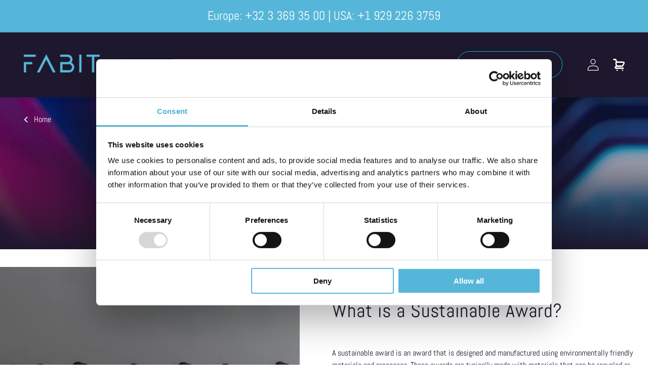

--- FILE ---
content_type: text/css
request_url: https://fabit3d.com/cdn/shop/t/85/assets/style.min.css?v=110567403011832275401757064160
body_size: 17890
content:
.plugin-dropdown_input .dropdown-input{box-shadow:none}.ts-wrapper.plugin-remove_button .item .remove{border-left:1px solid #d0d0d0}.ts-wrapper.plugin-remove_button .item.active .remove{border-left-color:#cacaca}.ts-wrapper.plugin-remove_button.disabled .item .remove{border-left-color:#fff}.ts-control{box-shadow:none}.ts-wrapper.multi.has-items .ts-control{padding:6px 8px 3px}.focus .ts-control{box-shadow:none}.ts-wrapper.multi .ts-control>div{background:#f2f2f2;color:#303030;border:0 solid #d0d0d0}.ts-wrapper.multi .ts-control>div.active{background:#e8e8e8;color:#303030;border:0 solid #cacaca}.ts-wrapper.multi.disabled .ts-control>div,.ts-wrapper.multi.disabled .ts-control>div.active{color:#7d7d7d;background:#fff;border:0 solid #fff}.ts-wrapper.plugin-drag_drop.multi>.ts-control>div.ui-sortable-placeholder{visibility:visible!important;background:#f2f2f2!important;background:rgba(0,0,0,.06)!important;border:0!important;box-shadow:inset 0 0 12px 4px #fff}.ts-wrapper.plugin-drag_drop .ui-sortable-placeholder:after{content:"!";visibility:hidden}.ts-wrapper.plugin-drag_drop .ui-sortable-helper{box-shadow:0 2px 5px rgba(0,0,0,.2)}.plugin-checkbox_options .option input{margin-right:.5rem}.plugin-clear_button .ts-control{padding-right:calc(1em + 18px)!important}.plugin-clear_button .clear-button{opacity:0;position:absolute;top:8px;right:2px;margin-right:0!important;background:transparent!important;transition:opacity .5s;cursor:pointer}.plugin-clear_button.single .clear-button{right:calc(2px + 2rem)}.plugin-clear_button.focus.has-items .clear-button,.plugin-clear_button:hover.has-items .clear-button{opacity:1}.ts-wrapper .dropdown-header{position:relative;padding:10px 8px;border-bottom:1px solid #d0d0d0;background:#f8f8f8;border-radius:3px 3px 0 0}.ts-wrapper .dropdown-header-close{position:absolute;right:8px;top:50%;color:#303030;opacity:.4;margin-top:-12px;line-height:20px;font-size:20px!important}.ts-wrapper .dropdown-header-close:hover{color:#000}.plugin-dropdown_input.focus.dropdown-active .ts-control{box-shadow:none;border:1px solid #d0d0d0}.plugin-dropdown_input .dropdown-input{border:solid #d0d0d0;border-width:0 0 1px;display:block;padding:8px;box-shadow:inset 0 1px 1px rgba(0,0,0,.1);width:100%;background:transparent}.ts-wrapper.plugin-input_autogrow.has-items .ts-control>input{min-width:0}.ts-wrapper.plugin-input_autogrow.has-items.focus .ts-control>input{flex:none;min-width:4px}.ts-wrapper.plugin-input_autogrow.has-items.focus .ts-control>input::-webkit-input-placeholder{color:transparent}.ts-wrapper.plugin-input_autogrow.has-items.focus .ts-control>input::-ms-input-placeholder{color:transparent}.ts-wrapper.plugin-input_autogrow.has-items.focus .ts-control>input::placeholder{color:transparent}.ts-dropdown.plugin-optgroup_columns .ts-dropdown-content{display:flex}.ts-dropdown.plugin-optgroup_columns .optgroup{border-right:1px solid #f2f2f2;border-top:0;flex-grow:1;flex-basis:0;min-width:0}.ts-dropdown.plugin-optgroup_columns .optgroup:last-child{border-right:0}.ts-dropdown.plugin-optgroup_columns .optgroup:before{display:none}.ts-dropdown.plugin-optgroup_columns .optgroup-header{border-top:0}.ts-wrapper.plugin-remove_button .item{display:inline-flex;align-items:center;padding-right:0!important}.ts-wrapper.plugin-remove_button .item .remove{color:inherit;text-decoration:none;vertical-align:middle;display:inline-block;padding:0 6px;border-left:1px solid #0073bb;border-radius:0 2px 2px 0;box-sizing:border-box;margin-left:6px}.ts-wrapper.plugin-remove_button .item .remove:hover{background:rgba(0,0,0,.05)}.ts-wrapper.plugin-remove_button .item.active .remove{border-left-color:#00578d}.ts-wrapper.plugin-remove_button.disabled .item .remove:hover{background:none}.ts-wrapper.plugin-remove_button.disabled .item .remove{border-left-color:#aaa}.ts-wrapper.plugin-remove_button .remove-single{position:absolute;right:0;top:0;font-size:23px}.ts-wrapper{position:relative}.ts-control,.ts-control input,.ts-dropdown{color:#303030;font-family:inherit;font-size:13px;line-height:18px;font-smoothing:inherit}.ts-control,.ts-wrapper.single.input-active .ts-control{background:#fff;cursor:text}.ts-control{border:1px solid #d0d0d0;padding:8px;width:100%;overflow:hidden;position:relative;z-index:1;box-sizing:border-box;box-shadow:inset 0 1px 1px rgba(0,0,0,.1);border-radius:3px;display:flex;flex-wrap:wrap}.ts-wrapper.multi.has-items .ts-control{padding:5px 8px 2px}.full .ts-control{background-color:#fff}.disabled .ts-control,.disabled .ts-control *{cursor:default!important}.focus .ts-control{box-shadow:inset 0 1px 2px rgba(0,0,0,.15)}.ts-control>*{vertical-align:baseline;display:inline-block}.ts-wrapper.multi .ts-control>div{cursor:pointer;margin:0 3px 3px 0;padding:2px 6px;background:#1da7ee;color:#fff;border:1px solid #0073bb}.ts-wrapper.multi .ts-control>div.active{background:#92c836;color:#fff;border:1px solid #00578d}.ts-wrapper.multi.disabled .ts-control>div,.ts-wrapper.multi.disabled .ts-control>div.active{color:#fff;background:#d2d2d2;border:1px solid #aaa}.ts-control>input{flex:1 1 auto;min-width:7rem;display:inline-block!important;padding:0!important;min-height:0!important;max-height:none!important;max-width:100%!important;margin:0!important;text-indent:0!important;border:0!important;background:none!important;line-height:inherit!important;-webkit-user-select:auto!important;-moz-user-select:auto!important;-ms-user-select:auto!important;user-select:auto!important;box-shadow:none!important}.ts-control>input::-ms-clear{display:none}.ts-control>input:focus{outline:none!important}.has-items .ts-control>input{margin:0 4px!important}.ts-control.rtl{text-align:right}.ts-control.rtl.single .ts-control:after{left:15px;right:auto}.ts-control.rtl .ts-control>input{margin:0 4px 0 -2px!important}.disabled .ts-control{opacity:.5;background-color:#fafafa}.input-hidden .ts-control>input{opacity:0;position:absolute;left:-10000px}.ts-dropdown{position:absolute;top:100%;left:0;width:100%;z-index:10;background:#fff;margin:.25rem 0 0;border:1px solid #d0d0d0;border-top:0;box-sizing:border-box;box-shadow:0 1px 3px rgba(0,0,0,.1);border-radius:0 0 3px 3px}.ts-dropdown [data-selectable]{cursor:pointer;overflow:hidden}.ts-dropdown [data-selectable] .highlight{background:rgba(125,168,208,.2);border-radius:1px}.ts-dropdown .create,.ts-dropdown .no-results,.ts-dropdown .optgroup-header,.ts-dropdown .option{padding:5px 8px}.ts-dropdown .option,.ts-dropdown [data-disabled],.ts-dropdown [data-disabled] [data-selectable].option{cursor:inherit;opacity:.5}.ts-dropdown [data-selectable].option{opacity:1;cursor:pointer}.ts-dropdown .optgroup:first-child .optgroup-header{border-top:0}.ts-dropdown .optgroup-header{color:#303030;background:#fff;cursor:default}.ts-dropdown .active,.ts-dropdown .create:hover,.ts-dropdown .option:hover{background-color:#f5fafd;color:#495c68}.ts-dropdown .active.create,.ts-dropdown .create:hover.create,.ts-dropdown .option:hover.create{color:#495c68}.ts-dropdown .create{color:rgba(48,48,48,.5)}.ts-dropdown .spinner{display:inline-block;width:30px;height:30px;margin:5px 8px}.ts-dropdown .spinner:after{content:" ";display:block;width:24px;height:24px;margin:3px;border-radius:50%;border-color:#d0d0d0 transparent;border-style:solid;border-width:5px;animation:lds-dual-ring 1.2s linear infinite}@keyframes lds-dual-ring{0%{transform:rotate(0deg)}to{transform:rotate(1turn)}}.ts-dropdown-content{overflow-y:auto;overflow-x:hidden;max-height:200px;overflow-scrolling:touch;scroll-behavior:smooth;border-bottom:1px solid;border-left:1px solid;border-right:1px solid;border-bottom-left-radius:1rem;border-bottom-right-radius:1rem}.ts-hidden-accessible{border:0!important;clip:rect(0 0 0 0)!important;-webkit-clip-path:inset(50%)!important;clip-path:inset(50%)!important;height:1px!important;overflow:hidden!important;padding:0!important;position:absolute!important;width:1px!important;white-space:nowrap!important}.ts-wrapper.single .ts-control{padding-right:2rem}.ts-wrapper.single .ts-control,.ts-wrapper.single .ts-control input{cursor:pointer}.ts-wrapper.single .ts-control:after{content:" ";display:block;position:absolute;top:50%;right:15px;margin-top:-3px;width:0;height:0;border-color:grey transparent transparent;border-style:solid;border-width:5px 5px 0}.ts-wrapper.single.dropdown-active .ts-control:after{margin-top:-4px;border-width:0 5px 5px;border-color:transparent transparent grey}.ts-wrapper.single.input-active .ts-control,.ts-wrapper.single.input-active .ts-control input{cursor:text}.ts-wrapper.multi.has-items .ts-control{padding-left:5px;padding-right:5px}.ts-wrapper.multi .ts-control [data-value]{text-shadow:0 1px 0 rgba(0,51,83,.3);border-radius:3px;background-color:#1b9dec;background-image:linear-gradient(180deg,#1da7ee,#178ee9);background-repeat:repeat-x;box-shadow:0 1px 0 rgba(0,0,0,.2),inset 0 1px hsla(0,0%,100%,.03)}.ts-wrapper.multi .ts-control [data-value].active{background-color:#0085d4;background-image:linear-gradient(180deg,#008fd8,#0075cf);background-repeat:repeat-x}.ts-wrapper.multi.disabled .ts-control [data-value]{color:#999;text-shadow:none;background:none;box-shadow:none}.ts-wrapper.multi.disabled .ts-control [data-value],.ts-wrapper.multi.disabled .ts-control [data-value] .remove{border-color:#e6e6e6}.ts-wrapper.multi.disabled .ts-control [data-value] .remove{background:none}.ts-wrapper.single .ts-control{box-shadow:0 1px 0 rgba(0,0,0,.05),inset 0 1px 0 hsla(0,0%,100%,.8);background-color:#f9f9f9;background-image:linear-gradient(180deg,#fefefe,#f2f2f2);background-repeat:repeat-x}.ts-dropdown.single,.ts-wrapper.single .ts-control{border-color:#b8b8b8}.dropdown-active .ts-control{border-radius:3px 3px 0 0}.ts-dropdown .optgroup-header{padding-top:7px;font-weight:700;font-size:.85em}.ts-dropdown .optgroup{border-top:1px solid #f0f0f0}.ts-dropdown .optgroup:first-child{border-top:0}/*! Flickity v2.2.2
https://flickity.metafizzy.co
---------------------------------------------- */.flickity-enabled{position:relative}.flickity-enabled:focus{outline:none}.flickity-viewport{overflow:hidden;position:relative;height:100%}.flickity-slider{position:absolute;width:100%;height:100%}.flickity-enabled.is-draggable{-webkit-tap-highlight-color:transparent;-webkit-user-select:none;-moz-user-select:none;-ms-user-select:none;user-select:none}.flickity-enabled.is-draggable .flickity-viewport{cursor:move;cursor:-webkit-grab;cursor:grab}.flickity-enabled.is-draggable .flickity-viewport.is-pointer-down{cursor:-webkit-grabbing;cursor:grabbing}.flickity-button{position:absolute;border:none;color:#656565;background:transparent}.flickity-button:hover{background:transparent;cursor:pointer}.flickity-button:focus{outline:none}.flickity-button:active{opacity:.6}.flickity-button:disabled{opacity:.3;cursor:auto;pointer-events:none}.flickity-button-icon{fill:currentColor}.flickity-prev-next-button{top:50%;width:44px;height:44px;transform:translateY(-50%)}.flickity-prev-next-button.previous{left:0}.flickity-prev-next-button.next{right:0}.flickity-rtl .flickity-prev-next-button.previous{left:auto;right:10px}.flickity-rtl .flickity-prev-next-button.next{right:auto;left:10px}.flickity-prev-next-button .flickity-button-icon{position:absolute;left:0;top:0;width:100%;height:100%}.flickity-page-dots{position:absolute;width:100%;bottom:-25px;padding:0;margin:0;list-style:none;text-align:center;line-height:1}.flickity-rtl .flickity-page-dots{direction:rtl}.flickity-page-dots .dot{display:inline-block;width:10px;height:10px;margin:0 8px;background:#333;border-radius:50%;opacity:.25;cursor:pointer}.flickity-page-dots .dot.is-selected{opacity:1}.flickity-enabled.is-fullscreen{position:fixed;left:0;top:0;width:100%;height:100%;background:rgba(0,0,0,.9);padding-bottom:35px;z-index:1}.flickity-enabled.is-fullscreen .flickity-page-dots{bottom:10px}.flickity-enabled.is-fullscreen .flickity-page-dots .dot{background:#fff}html.is-flickity-fullscreen{overflow:hidden}.flickity-fullscreen-button{display:block;right:10px;top:10px;width:24px;height:24px;border-radius:4px}.flickity-rtl .flickity-fullscreen-button{right:auto;left:10px}.flickity-fullscreen-button-exit{display:none}.flickity-enabled.is-fullscreen .flickity-fullscreen-button-exit{display:block}.flickity-enabled.is-fullscreen .flickity-fullscreen-button-view{display:none}.flickity-fullscreen-button .flickity-button-icon{position:absolute;width:16px;height:16px;left:4px;top:4px}:root{--black:#000;--white:#fff;--gray:#f4f6f9;--dark-gray:#0d121a;--light-gray:#94b0da;--blue-100:#1e182e;--blue-80:#4b4658;--blue-60:#787482;--blue-40:#a5a3ab;--blue-20:#d2d1d5;--blue-10:#e9e8ea;--yellow:#e6931f;--light-blue:#0ab9de;--primary:#e6931f;--red:#e94c55;--purple:#22243a;--error-color:#eb001b;--success-color:var(--black);--text-color:var(--black);--default-link-color:#150500;--hover-link-color:#e2410e;--disabled-link-color:#c9c9c9;--copyright-color:#a0a0a0;--dot-border-color:#91a4c2;--default-transition-timing:0.4s;--default-transition-easing:cubic-bezier(0.29,0.63,0.44,1);--site-padding:.9375rem;--header-height:5rem;--filter-column-width:11.25rem;--half-page-width:60rem;--third-page-width:40rem;--ff-primary:"Abel",sans-serif;--ff-secondary:"Archivo Narrow",sans-serif;--h1-fs:3.75rem;--h1-fs-mobile:2rem;--h2-fs:2.8125rem;--h2-fs-small:1.5rem;--h2-fs-footer-title:.75rem;--h3-fs:2.1875rem;--h4-fs:1.75rem;--h5-fs:1.375rem;--h1-lh:4.375rem;--h1-lh-mobile:2.5rem;--h2-lh:3.75rem;--h2-lh-small:2.25rem;--h2-lh-footer-title:1rem;--h3-lh:3.125rem;--h4-lh:2.375rem;--h5-lh:1.875rem;--body-fs-xl:1.375rem;--body-fs-lg:1.125rem;--body-fs-md:1rem;--body-fs-sm:.875rem;--body-fs-legal:.625rem;--body-lh-xl:3.125rem;--body-lh-lg:1.625rem;--body-lh-md:1.5rem;--body-lh-sm:1.25rem;--body-lh-legal:.875rem;--btn-fs:1.125rem;--nav-fs:1rem;--link-fs:1rem;--footer-link-fs:.875rem;--configurator-title-fs:1.5rem;--btn-lh:1.4375rem;--nav-lh:1.125rem;--link-lh:1.5rem;--footer-link-lh:1.25rem;--configurator-title-lh:2.375rem;--range-fs:1.5rem;--thumb-height:1rem;--track-height:.125rem;--track-color:var(--blue-20);--brightness-hover:180%;--brightness-down:80%;--clip-edges:.125rem;--twikit-bg-color:#f4f6f9;--twikit-panel-padding:1.875rem}@media screen and (max-width:768px){:root{--header-height:4.0625rem}}.no-js:not(html){display:none}.no-js .no-js:not(html){display:block}.no-js .js{display:none}.hide{display:none!important}html{box-sizing:border-box;line-height:1.15}*,:after,:before{box-sizing:inherit}:focus{outline:none}:root{-moz-tab-size:4;tab-size:4}body{margin:0;font-family:var(--ff-primary,sans-serif);color:var(--text-color,#000);-webkit-font-smoothing:antialiased;-moz-osx-font-smoothing:grayscale}hr{height:0}abbr[title]{text-decoration:underline dotted}b,strong{font-weight:bolder}code,kbd,pre,samp{font-family:var(--ff-mono,monospace);font-size:1em}small{font-size:80%}sub,sup{font-size:75%;line-height:0;position:relative;vertical-align:baseline}sub{bottom:-.25em}sup{top:-.5em}button,input,optgroup,select,textarea{font-family:inherit;font-size:100%;line-height:1.15;margin:0}button,select{text-transform:none}[type=button],[type=reset],[type=submit],button{-webkit-appearance:button}[type=button]::-moz-focus-inner,[type=reset]::-moz-focus-inner,[type=submit]::-moz-focus-inner,button::-moz-focus-inner{border-style:none;padding:0}[type=button]:-moz-focusring,[type=reset]:-moz-focusring,[type=submit]:-moz-focusring,button:-moz-focusring{outline:1px dotted ButtonText}fieldset{padding:.35em .75em .625em}legend{padding:0}progress{vertical-align:baseline}[type=number]::-webkit-inner-spin-button,[type=number]::-webkit-outer-spin-button{height:auto}[type=search]{-webkit-appearance:textfield;outline-offset:-2px}[type=search]::-webkit-search-decoration{-webkit-appearance:none}::-webkit-file-upload-button{-webkit-appearance:button;font:inherit}summary{display:list-item}nav ul{padding:0;margin:0;list-style:none}.p,body{font-family:var(--ff-primary);font-size:var(--body-fs-md);color:var(--blue-100);line-height:var(--body-lh-md)}.h1,.h2,.h3,.h4,.h5,.shopify-policy__body li:has(h2)::marker,.shopify-policy__body li:has(h3)::marker,.shopify-policy__body li:has(h4)::marker,h1,h2,h3,h4,h5{margin-bottom:0}.h1,h1{font-family:var(--ff-primary);font-weight:400;font-size:var(--h1-fs-mobile);line-height:var(--h1-lh-mobile);letter-spacing:0;color:var(--blue-100);margin-top:0}@media screen and (min-width:1100px){.h1,h1{font-size:var(--h1-fs);line-height:var(--h1-lh)}}.h2,.shopify-policy__body li:has(h2)::marker,h2{font-family:var(--ff-primary);font-weight:400;font-size:var(--h2-fs-small);line-height:var(--h2-lh-small);letter-spacing:0;color:var(--blue-100);margin-top:0}@media screen and (min-width:1100px){.h2,.shopify-policy__body li:has(h2)::marker,h2{font-size:var(--h2-fs);line-height:var(--h2-lh)}}.h3,.shopify-policy__body li:has(h3)::marker,h3{font-family:var(--ff-primary);font-weight:400;font-size:var(--h3-fs);line-height:var(--h3-lh);letter-spacing:0;color:var(--blue-100);margin-top:0}.h4,.shopify-policy__body li:has(h4)::marker,h4{font-family:var(--ff-primary);font-weight:400;font-size:var(--h4-fs);line-height:var(--h4-lh);letter-spacing:0;color:var(--blue-100);margin-top:0}.h5,h5{font-weight:400;font-size:var(--h5-fs);line-height:var(--h5-lh);letter-spacing:0;color:var(--blue-100);margin-top:0}.caption-large,.h5,h5{font-family:var(--ff-primary)}.caption-large{font-size:var(--body-fs-md);color:var(--gray-100);line-height:var(--body-lh-md)}.a-btn,.shopify-challenge__button,.twikbot-popup .twikbot-button{appearance:none;font-family:var(--ff-primary);font-size:var(--btn-fs);line-height:var(--btn-lh);text-transform:uppercase;font-weight:400;text-decoration:none;padding:.875rem 2.5rem;border-radius:3.125rem;color:var(--white);transition-duration:var(--default-transition-timing);transition-timing-function:var(--default-transition-easing);width:fit-content;border:none;cursor:pointer}.a-btn__primary,.shopify-challenge__button,.twikbot-popup .twikbot-button{background:var(--blue-100)}.a-btn__primary.active,.a-btn__primary:focus,.a-btn__primary:hover,.active.shopify-challenge__button,.shopify-challenge__button:focus,.shopify-challenge__button:hover,.twikbot-popup .active.twikbot-button,.twikbot-popup .twikbot-button:focus,.twikbot-popup .twikbot-button:hover{background:var(--light-blue);text-decoration:none}.a-btn__secondary{background:var(--red)}.a-btn__secondary.active,.a-btn__secondary:focus,.a-btn__secondary:hover{background:var(--red);text-decoration:none}.a-btn__tertiary{background:var(--white);color:var(--blue-100)}.a-btn__tertiary.active,.a-btn__tertiary:focus,.a-btn__tertiary:hover{background:var(--blue-100);color:var(--white)}.a-btn__outline{background:transparent;color:var(--white);border:1px solid var(--white)}.a-btn__outline.active,.a-btn__outline:focus,.a-btn__outline:hover{border:1px solid var(--white);color:var(--blue-100);background:var(--white);text-decoration:none}.a-btn__outline-dark{background:transparent;color:var(--blue-100);border:1px solid var(--blue-100)}.a-btn__outline-dark.active,.a-btn__outline-dark:focus,.a-btn__outline-dark:hover{border:1px solid var(--blue-100);color:var(--white);background:var(--blue-100);text-decoration:none}.a-btn__outline-light-blue{background:transparent;color:var(--light-blue);border:1px solid var(--light-blue)}.a-btn__outline-light-blue.active,.a-btn__outline-light-blue:focus,.a-btn__outline-light-blue:hover{border:1px solid var(--light-blue);color:var(--white);background:var(--light-blue);text-decoration:none}.a-btn--add-to-cart{border-radius:0;display:grid;place-items:center;width:100%;font-weight:700}.a-btn--add-to-cart,.a-btn--add-to-cart.active,.a-btn--add-to-cart:focus,.a-btn--add-to-cart:hover{background:var(--red)}.a-checkbox,.sufio-vat-checkbox{margin:1.25rem 0}.a-checkbox__input,.a-checkbox input[type=checkbox],.sufio-vat-checkbox__input,.sufio-vat-checkbox input[type=checkbox]{position:absolute!important;overflow:hidden;width:1px;height:1px;margin:-1px;padding:0;border:0;clip:rect(0 0 0 0)}.a-checkbox__label,.a-checkbox label,.sufio-vat-checkbox__label,.sufio-vat-checkbox label{font-size:var(--body-fs-sm);line-height:var(--body-lh-sm);color:var(--gray);position:relative;display:block;padding-left:1.75rem;cursor:pointer}.a-checkbox__label:before,.a-checkbox label:before,.sufio-vat-checkbox__label:before,.sufio-vat-checkbox label:before{content:"";width:1.125rem;height:1.125rem;background:transparent;border:.0625rem solid var(--blue-100);position:absolute;left:.1875rem;top:.125rem}.a-checkbox__input.error+.a-checkbox__label,.a-checkbox__input.error+.sufio-vat-checkbox__label,.a-checkbox input[type=checkbox].error+label,.sufio-vat-checkbox__input.error+.a-checkbox__label,.sufio-vat-checkbox__input.error+.sufio-vat-checkbox__label,.sufio-vat-checkbox input[type=checkbox].error+label,input[type=checkbox].error+.a-checkbox__label,input[type=checkbox].error+.sufio-vat-checkbox__label{color:var(--red)}.a-checkbox__input.error+.a-checkbox__label:before,.a-checkbox__input.error+.sufio-vat-checkbox__label:before,.a-checkbox input[type=checkbox].error+label:before,.sufio-vat-checkbox__input.error+.a-checkbox__label:before,.sufio-vat-checkbox__input.error+.sufio-vat-checkbox__label:before,.sufio-vat-checkbox input[type=checkbox].error+label:before,input[type=checkbox].error+.a-checkbox__label:before,input[type=checkbox].error+.sufio-vat-checkbox__label:before{border-color:var(--red)}.a-checkbox__input:checked+.a-checkbox__label,.a-checkbox__input:checked+.sufio-vat-checkbox__label,.a-checkbox input[type=checkbox]:checked+label,.sufio-vat-checkbox__input:checked+.a-checkbox__label,.sufio-vat-checkbox__input:checked+.sufio-vat-checkbox__label,.sufio-vat-checkbox input[type=checkbox]:checked+label,input[type=checkbox]:checked+.a-checkbox__label,input[type=checkbox]:checked+.sufio-vat-checkbox__label{cursor:pointer}.a-checkbox__input:checked+.a-checkbox__label:before,.a-checkbox__input:checked+.sufio-vat-checkbox__label:before,.a-checkbox input[type=checkbox]:checked+label:before,.sufio-vat-checkbox__input:checked+.a-checkbox__label:before,.sufio-vat-checkbox__input:checked+.sufio-vat-checkbox__label:before,.sufio-vat-checkbox input[type=checkbox]:checked+label:before,input[type=checkbox]:checked+.a-checkbox__label:before,input[type=checkbox]:checked+.sufio-vat-checkbox__label:before{background:var(--blue-100)}.a-checkbox__input:checked+.a-checkbox__label:after,.a-checkbox__input:checked+.sufio-vat-checkbox__label:after,.a-checkbox input[type=checkbox]:checked+label:after,.sufio-vat-checkbox__input:checked+.a-checkbox__label:after,.sufio-vat-checkbox__input:checked+.sufio-vat-checkbox__label:after,.sufio-vat-checkbox input[type=checkbox]:checked+label:after,input[type=checkbox]:checked+.a-checkbox__label:after,input[type=checkbox]:checked+.sufio-vat-checkbox__label:after{content:"";position:absolute;top:1.4375rem;left:.5625rem;transform:rotate(45deg);height:.5rem;width:.3125rem;border-bottom:.125rem solid var(--white);border-right:.125rem solid var(--white)}.a-radio{margin:1.25rem 0}.a-radio__input{position:absolute!important;overflow:hidden;width:1px;height:1px;margin:-1px;padding:0;border:0;clip:rect(0 0 0 0)}.a-radio__label{font-size:var(--body-fs-sm);line-height:var(--body-lh-sm);color:var(--gray-100);position:relative;display:block;padding-left:1.75rem;cursor:pointer}.a-radio__label:before{content:"";width:1.125rem;height:1.125rem;background:var(--white);border-radius:100%;border:.0625rem solid var(--gray-100);position:absolute;left:0;top:0}.a-radio__input:checked+.a-radio__label{cursor:pointer}.a-radio__input:checked+.a-radio__label:before{background:var(--gray-100)}.a-radio__input:checked+.a-radio__label:after{content:"";width:.375rem;height:.375rem;background:var(--white);border-radius:100%;position:absolute;top:.375rem;left:.375rem}.a-input{margin:.9375rem 0;text-align:left}.a-input__label{display:none;position:absolute;font-weight:400;font-size:var(--body-fs-sm);line-height:var(--body-lh-sm);text-transform:uppercase;top:0;left:0}.a-input__label:focus{left:0}.a-input__field .newsletter-form__button{display:flex;justify-content:flex-end}.a-input__field input:not([type=submit]){color:var(--white);background-color:transparent;border:none;border-bottom:1px solid var(--white);width:100%;box-shadow:none;padding-bottom:1.25rem}.a-input__field input:not([type=submit]).error{color:var(--error-color);border-color:var(--error-color)}.a-input__field input:not([type=submit]):focus{color:var(--light-blue);border-color:var(--light-blue)}.a-input__field .a-field-textarea,.a-input__field textarea{color:var(--gray-100);background-color:var(--white);padding:.3125rem;border:.0625rem solid var(--gray-100);resize:none;height:7.5rem;width:100%;box-shadow:none}.a-input__field .a-field-textarea.error,.a-input__field textarea.error{color:var(--red);border-color:var(--red)}.a-input__field .a-field-textarea:focus,.a-input__field textarea:focus{color:var(--gray-100);border-color:var(--black)}input[type=search]::-ms-clear,input[type=search]::-ms-reveal{display:none;width:0;height:0}input[type=search]::-webkit-search-cancel-button,input[type=search]::-webkit-search-decoration,input[type=search]::-webkit-search-results-button,input[type=search]::-webkit-search-results-decoration{display:none}::-webkit-input-placeholder{color:var(--gray-100)}::-moz-placeholder{color:var(--gray-100)}::-ms-placeholder{color:var(--gray-100)}::placeholder{color:var(--gray-100)}.ts-wrapper.twikbot-dropdown.single{width:100%}@media screen and (min-width:768px){.ts-wrapper.twikbot-dropdown.single{width:70%}}.ts-wrapper.twikbot-dropdown.single.dropdown-active .ts-control{border-radius:1.25rem}.ts-wrapper.twikbot-dropdown.single .ts-control{display:flex;align-items:center;height:2.5rem;border-radius:1.25rem;padding-inline:1.8rem;border:1px solid var(--twikit-bg-color)}.ts-wrapper.twikbot-dropdown.single .ts-control:focus,.ts-wrapper.twikbot-dropdown.single .ts-control:focus-visible{outline:none;box-shadow:none}.ts-wrapper.blue.single .ts-control,.ts-wrapper.blue .ts-dropdown.single{color:var(--white)}.ts-wrapper.blue .ts-control:before{background-color:transparent}.ts-wrapper.blue .ts-dropdown,.ts-wrapper.blue .ts-dropdown.single{background-color:var(--blue-100)}.ts-wrapper.blue .ts-dropdown .active,.ts-wrapper.blue .ts-dropdown.single .active{background-color:var(--blue-80);color:var(--white)}.ts-wrapper.blue.single.dropdown-active .ts-control,.ts-wrapper.blue.single.input-active .ts-control,.ts-wrapper.blue.single .ts-control,.ts-wrapper.blue .ts-control,.ts-wrapper.blue .ts-wrapper.single.dropdown-active .ts-control{background-color:transparent}.ts-wrapper.blue.single .ts-control:after{background-image:url(icon-chevron-down-light.svg)}.ts-wrapper.twikbot-dropdown.single .ts-control,.ts-wrapper.twikbot-dropdown .ts-dropdown.single,.ts-wrapper.white.single .ts-control,.ts-wrapper.white .ts-dropdown.single{color:var(--blue-100)}.ts-wrapper.twikbot-dropdown .ts-control:before,.ts-wrapper.white .ts-control:before{background-color:transparent}.ts-wrapper.twikbot-dropdown .ts-dropdown,.ts-wrapper.twikbot-dropdown .ts-dropdown.single,.ts-wrapper.white .ts-dropdown,.ts-wrapper.white .ts-dropdown.single{background-color:var(--white)}.ts-wrapper.twikbot-dropdown .ts-dropdown .active,.ts-wrapper.twikbot-dropdown .ts-dropdown.single .active,.ts-wrapper.white .ts-dropdown .active,.ts-wrapper.white .ts-dropdown.single .active{background-color:var(--twikit-bg-color);color:var(--blue-100)}.ts-wrapper.twikbot-dropdown .ts-dropdown .active:last-child,.ts-wrapper.twikbot-dropdown .ts-dropdown.single .active:last-child,.ts-wrapper.white .ts-dropdown .active:last-child,.ts-wrapper.white .ts-dropdown.single .active:last-child{border-bottom-left-radius:1.25rem;border-bottom-right-radius:1.25rem}.ts-wrapper.twikbot-dropdown.single.dropdown-active .ts-control,.ts-wrapper.twikbot-dropdown.single.input-active .ts-control,.ts-wrapper.twikbot-dropdown.single .ts-control,.ts-wrapper.twikbot-dropdown .ts-control,.ts-wrapper.twikbot-dropdown .ts-wrapper.single.dropdown-active .ts-control,.ts-wrapper.white.single.dropdown-active .ts-control,.ts-wrapper.white.single.input-active .ts-control,.ts-wrapper.white.single .ts-control,.ts-wrapper.white .ts-control,.ts-wrapper.white .ts-wrapper.single.dropdown-active .ts-control{background-color:transparent}.ts-wrapper.twikbot-dropdown.single .ts-control:after,.ts-wrapper.white.single .ts-control:after{background-image:url(icon-chevron-down.svg)}.ts-wrapper.select__select{padding:0;text-transform:capitalize}.ts-wrapper.select__select.single.input-active .ts-control{cursor:pointer}.ts-wrapper.select__select .ts-control{border:none;border-bottom-left-radius:1.25rem;border-bottom-right-radius:1.25rem;background:var(--white);height:100%;padding-right:2.5rem}.ts-wrapper.select__select .ts-control:after{display:none}.ts-wrapper.select__select .ts-control .item{display:flex;align-items:center}.ts-wrapper.select__select .ts-control>.item+input{display:none!important}.ts-wrapper.select__select .ts-dropdown{display:block;visibility:visible;margin-top:.0625rem;margin-left:-.0625rem;width:calc(100% + .125rem)}.ts-wrapper.select__select .ts-dropdown .option{padding:.75rem}body .select__select{font-family:var(--ff-primary);text-transform:uppercase;letter-spacing:0;color:var(--white);border-color:var(--blue-100);height:2.5rem}.a-select .icon-caret,.select .icon-caret{height:.75rem;top:calc(50% - .375rem);right:.625rem;z-index:1}.a-select{margin:.9375rem 0;text-align:left}.ts-dropdown.single,.ts-wrapper.single .ts-control{box-shadow:none;border:1px solid var(--twikit-bg-color);border-bottom-left-radius:1.25rem;border-bottom-right-radius:1.25rem}.ts-control:before{content:"";height:100%;width:2.5rem;position:absolute;top:0;right:0}.ts-dropdown,.ts-dropdown.single{margin-top:0}.ts-wrapper.single.dropdown-active .ts-control{border-bottom-left-radius:0;border-bottom-right-radius:0;border-top-left-radius:0;border-top-right-radius:0}.ts-dropdown-content{max-height:11.25rem}.ts-wrapper.single .ts-control:after{border:none;background-repeat:no-repeat;background-size:contain;background-position:50%;width:1rem;height:1rem;margin-top:-.25rem}.ts-wrapper.single.dropdown-active .ts-control:after{transform:rotate(180deg)}.ts-wrapper.single.input-active .ts-control,.ts-wrapper.single.input-active .ts-control input{cursor:pointer}.ts-wrapper.single .ts-control{background-image:none;border-radius:0;border:none;padding:.125rem .125rem 0;font-size:var(--body-fs-md);line-height:var(--body-lh-md)}.a-link{font-family:var(--ff-primary);font-size:var(--link-fs);line-height:var(--link-lh);text-transform:uppercase;font-weight:400;text-decoration:none;color:var(--default-link-color);transition-duration:var(--default-transition-timing);transition-timing-function:var(--default-transition-easing)}.a-link:focus,.a-link:hover{color:var(--hover-link-color)}.a-link[disabled]{color:var(--disabled-link-color);pointer-events:none}.price-secondary{font-size:1.125rem;color:var(--blue-60)}.m-article-card:focus,.m-article-card:hover{text-decoration:none;cursor:pointer}.m-article-card:focus .icon-arrow,.m-article-card:hover .icon-arrow{transform:translateX(50%)}@media screen and (min-width:1100px){.m-article-card__container:not(:last-child){padding-right:1.625rem}}.m-article-card__inner{width:100%;text-decoration:none}.m-article-card__image--container{height:15rem}@media screen and (min-width:1100px){.m-article-card__image--container{height:25rem}}.m-article-card__content{padding-left:1rem;padding-right:1rem}@media screen and (min-width:1100px){.m-article-card__content{padding-left:2rem;padding-right:2rem}}.m-article-card__title{margin-top:1.25rem;font-weight:700;margin-bottom:1rem;color:var(--blue-100)}.m-article-card__excerpt{color:var(--blue-100)}.m-article-card__link{text-decoration:none;display:flex;align-items:center;color:var(--blue-100)}.m-article-card__link .icon-arrow{margin-left:1rem;transition-duration:var(--default-transition-timing);transition-timing-function:var(--default-transition-easing)}.m-breadcrumbs,.m-breadcrumbs__link{display:flex;align-items:center}.m-breadcrumbs__link{margin-left:.75rem;text-decoration:none}.m-breadcrumbs__link.light{opacity:1;color:var(--white)}.m-breadcrumbs__link.dark{color:var(--blue-100)}.m-breadcrumbs__link:focus,.m-breadcrumbs__link:hover{text-decoration:underline}.m-breadcrumbs__separator{margin-left:.75rem}.m-breadcrumbs__separator.light{opacity:1;color:var(--white)}.m-breadcrumbs__separator.dark{color:var(--blue-100)}.m-breadcrumbs__icon--container{height:.75rem;display:flex;align-items:center}.m-breadcrumbs__icon--container.light{opacity:1}.m-breadcrumbs__icon--container.light path{fill:var(--white)}.m-breadcrumbs__icon--container.dark path{fill:var(--blue-100)}.m-breadcrumbs__icon--container .icon{height:100%;width:auto}.m-card-collection__item{overflow:hidden;position:relative;text-decoration:none;height:100%}.m-card-collection__item.has-image{display:flex;flex-direction:column;align-items:center;justify-content:center}.m-card-collection__item--container{background-size:cover;background-position:50%;mix-blend-mode:normal}.m-card-collection__item--container.small{height:17.5rem}.m-card-collection__item--container.normal{height:27.5rem}@media screen and (min-width:768px){.m-card-collection__item--container.small{height:24.375rem}.m-card-collection__item--container.normal{height:34.375rem}}.m-card-collection__item--container.carousel-cell{width:100%;text-decoration:none}@media screen and (min-width:768px){.m-card-collection__item--container.carousel-cell{width:40%}}@media screen and (min-width:1100px){.m-card-collection__item--container.carousel-cell{width:22.5%}}@media screen and (min-width:2000px){.m-card-collection__item--container.carousel-cell{width:18%}}.m-card-collection__item--title{padding-top:1.1875rem;color:var(--white);text-align:center;padding-left:2rem;padding-right:2rem;word-break:keep-all;height:100%}@media screen and (min-width:768px){.m-card-collection__item--title{padding-left:4rem;padding-right:4rem}}@media screen and (min-width:1100px){.m-card-collection__item--title{padding-left:5rem;padding-right:5rem}}@media screen and (min-width:1440px){.m-card-collection__item--title{padding-left:6.25rem;padding-right:6.25rem}}.m-card-collection__item--image{margin-top:auto;width:auto}.m-card-collection__item--image.small{height:16.25rem}.m-card-collection__item--image.normal{height:23.75rem}.m-card-product{position:relative}.m-card-product__inner:hover .m-card-product__image--front{opacity:0}.m-card-product__inner:hover .m-card-product__image--hover{opacity:1}.m-card-product__header{display:flex;justify-content:space-between}.m-card-product__title{color:var(--blue-100);font-size:var(--body-fs-lg);line-height:var(--body-lh-lg);font-weight:700}.m-card-product__colors--dot{height:.8125rem;width:.8125rem;background-color:var(--white);border-radius:50%}.m-card-product__colors--dot.border{border:1px solid var(--dot-border-color)}.m-card-product__colors--dot:empty{display:inline-block}.m-card-product__image{position:relative;height:0;padding-top:100%;width:100%;background-color:var(--white);background-position:50%;background-repeat:no-repeat;background-size:cover}.m-card-product__image--hover{opacity:0}.m-card-product__image--front{opacity:1}.m-card-product__image img{height:100%;width:100%;position:absolute;top:0;left:0;object-fit:cover;object-position:top center;z-index:3;transition:opacity var(--default-transition-timing) var(--default-transition-easing)}.m-card-product__price{color:var(--light-blue)}.m-card-product__delivery{color:var(--blue-60)}.m-card-product__content{margin-top:1.125rem}.m-filter__sort--label.facet-filters__label{font-family:var(--ff-secondary);font-size:var(--body-fs-large);line-height:var(--h4-lh);font-weight:400;margin:0}.m-filter__sort--select{width:10rem}.m-filter__sort--select .item{color:var(--red);font-family:var(--ff-secondary);font-size:var(--body-fs-lg);line-height:var(--h4-lh);font-weight:700;text-transform:none;border:none;outline:none}.m-filter__sort .icon-caret{top:calc(50% - .1875rem);height:.5rem}.m-filter__sort svg path{fill:var(--red)}.m-filter__remove--button{text-decoration:none;line-height:var(--body-lh-lg);font-size:var(--body-fs-lg);color:var(--blue-100);text-align:right}.m-filter__remove--button-wrapper{display:flex;align-items:flex-start;justify-content:flex-end;padding:.75rem 0}.m-filter__mobile-facets--wrapper{margin-bottom:1rem}.m-filter__title{font-family:var(--ff-secondary);text-transform:uppercase;line-height:var(--h5-lh);font-size:var(--h2-fs-small);font-weight:500}.m-filter__category,.m-filter__sub-category{font-family:var(--ff-secondary);line-height:var(--body-lh-md);font-size:var(--body-fs-md);font-weight:400;color:var(--dark-gray)}.m-filter__sub-category{display:flex;align-items:center;margin-bottom:1rem}.m-filter__sub-category--inner{font-family:var(--ff-secondary);line-height:var(--body-lh-md);font-size:var(--body-fs-md);font-weight:400;color:var(--dark-gray);display:flex;align-items:center}.m-filter__sub-category input[type=checkbox]{display:none}.m-filter__price{font-family:var(--ff-secondary);line-height:var(--body-lh-md);font-size:var(--body-fs-md);font-weight:400;color:var(--dark-gray)}.m-filter__price--input{height:3.375rem}.m-filter__details.facets__disclosure-vertical{border-top:1px solid var(--light-gray)}.m-filter__facets-container{margin-bottom:2rem;width:100%}.m-filter__facets-container .facets__form-vertical{width:100%}.m-filter__facets-container .facets-vertical .facets-wrapper{padding-right:2rem}.m-filter__colors--dot{height:1.25rem;width:1.25rem;background-color:var(--white);border-radius:50%;margin-right:.5rem}.m-filter__colors--dot.border{border:1px solid var(--dot-border-color)}.m-filter__colors--dot:empty{display:block}.m-filter__colors--label{background:transparent;margin-right:1rem}.m-filter__colors--label.active{font-weight:500}.m-filter__mobile--inner{padding-top:5rem}.m-filter__mobile--close.mobile-facets__close{top:5.5rem}.m-filter__button--wrapper{justify-content:center;margin-bottom:1rem;margin-left:1rem}.m-filter__button--inner,.m-filter__button--wrapper,.m-language-switcher__form{display:flex;align-items:center}.m-language-switcher__form{justify-content:center}.m-language-switcher__options{width:8.5rem;border:none;appearance:none;background:none;color:var(--white);outline:none}.m-language-switcher__options:focus{outline:none;border:none}.m-language-switcher__option{color:var(--white)}.m-language-switcher .icon-chevron{margin-left:.5rem;margin-top:.5rem;fill:var(--white)}.m-pagination{text-align:right}.m-pagination__list li{margin:.125rem}.m-pagination__item{width:1.5rem;height:1.5rem;display:flex;align-items:center;justify-content:center}.m-pagination__item.m-pagination__item--current{border:.0625rem solid var(--gray-100)}.m-pagination__item-arrow{letter-spacing:-.1875rem}.m-scroll-down{margin-bottom:1rem}.m-scroll-down__container{position:absolute;bottom:2.1875rem;left:50%;transform:translateX(-50%);text-align:center}.m-scroll-down__text.light{color:var(--white);opacity:1}.m-scroll-down__text.dark{color:var(--blue-100)}.m-scroll-down__icon{margin-top:.4375rem;display:flex;justify-content:center;text-align:center;transition-duration:var(--default-transition-timing);transition-timing-function:var(--default-transition-easing)}.m-scroll-down__icon.light{opacity:1}.m-scroll-down__icon.light path{fill:var(--white)}.m-scroll-down__icon.dark path{fill:var(--blue-100)}.m-scroll-down:focus,.m-scroll-down:hover{cursor:pointer}.m-scroll-down:focus .m-scroll-down__icon,.m-scroll-down:hover .m-scroll-down__icon{transform:translateY(50%)}.vat-number-display{margin-top:1.5rem}.vat-fields{width:100%}@media screen and (min-width:768px){.vat-fields{width:50%}}@media screen and (min-width:1100px){.vat-fields{width:25%}}.vat-fields__container{display:flex;flex-direction:column;align-items:flex-end}@media screen and (min-width:768px){.vat-fields__container{padding-top:1.5rem}}.vat-number-form form{margin-top:1.5rem!important}.twikbot-popup .vat-number-form .twikbot-button,.vat-number-form .a-btn,.vat-number-form .shopify-challenge__button,.vat-number-form .twikbot-popup .twikbot-button{margin-top:1.5rem}.o-announcement-bar{background-color:var(--red);color:var(--white)}.o-announcement-bar__message{color:inherit}.o-banner-home{position:relative;color:var(--white)}.o-banner-home.grid{gap:0}.o-banner-home__wrapper{background-color:var(--blue-100);position:relative;z-index:1000;height:100%;min-height:37.5rem}.o-banner-home__item{display:flex;flex-direction:column;align-items:center;justify-content:flex-start;text-align:left;padding:14.375rem 2rem 1.875rem;background-size:cover;background-position:50%}@media screen and (min-width:768px){.o-banner-home__item{justify-content:center;text-align:center;padding-top:28.75rem;padding-bottom:3.75rem}}@media screen and (min-width:1440px){.o-banner-home__item{padding-left:6.25rem;padding-right:6.25rem}}.o-banner-home__item--inner{padding-bottom:1rem}.o-banner-home__item--title{color:var(--white)}.o-banner-home__item--text{color:var(--white);padding-bottom:1.5625rem}.o-banner-home__item--btn{margin-top:1rem}.o-banner-home__item--scroll-down{display:none}@media screen and (min-width:768px){.o-banner-home__item--scroll-down{display:block}}.o-banner{height:100%;padding-top:8rem}.o-banner,.o-banner__container{align-items:center;justify-content:center}.o-banner__container{position:relative;min-height:39.25rem;display:flex;background-size:cover;z-index:1000}@supports (height:100vh){.o-banner__container[data-height=full-device]{min-height:100vh}}@supports (height:100dvh){.o-banner__container[data-height=full-device]{min-height:100dvh}}.o-banner__container[data-height=normal]{min-height:37.5rem}.o-banner__container[data-height=small]{min-height:18.75rem}.o-banner__container[data-height=small] .o-banner{padding-top:0}.o-banner__container.top__img{background-position:top}.o-banner__container.top__text{align-items:flex-start}.o-banner__container.center__img{background-position:50%}.o-banner__container.center__text{align-items:center}.o-banner__container.bottom__img{background-position:bottom}.o-banner__container.bottom__text{align-items:flex-end}.o-banner__description{display:flex;flex-direction:column}.o-banner__inner{text-align:center;margin-top:auto;height:100%}.o-banner__text.dark,.o-banner__title.dark{color:var(--blue-100)}.o-banner__text.light,.o-banner__title.light{opacity:1;color:var(--white)}.o-banner__breadcrumbs--container{position:absolute;left:2rem;top:2rem}.o-brand-slider{padding-bottom:2rem}.o-brand-slider__container{position:relative;z-index:1000;background:var(--white)}@media screen and (min-width:768px){.o-brand-slider{padding-bottom:2.5rem}}.o-brand-slider__title{text-align:center;flex-grow:1;margin-bottom:1rem}@media screen and (min-width:768px){.o-brand-slider__title{margin-bottom:0}}.o-brand-slider__header{display:flex;flex-direction:column;padding-bottom:3.375rem}@media screen and (min-width:768px){.o-brand-slider__header{flex-direction:row;padding-bottom:4.5rem}}.o-brand-slider__select{text-align:right;border:none;appearance:none;background:none;color:var(--black);outline:none;width:6rem}.o-brand-slider__select:focus{outline:none;border:none;box-shadow:none}.o-brand-slider__select--container{display:flex;align-items:center;justify-content:center}.o-brand-slider__carousel{transition-duration:var(--default-transition-timing);transition-timing-function:var(--default-transition-easing)}.o-brand-slider__carousel:focus{box-shadow:none}.o-brand-slider__carousel.is-hidden{opacity:0}.o-brand-slider__carousel.flickity-enabled{opacity:1}.o-brand-slider__carousel .flickity-page-dots{display:flex;justify-content:center;align-items:center}.o-brand-slider__carousel .flickity-page-dots .dot{background:var(--blue-60);height:.5rem;width:.5rem}.o-brand-slider__carousel .flickity-page-dots .dot.is-selected{border:1px solid var(--blue-60);background:var(--white);height:.75rem;width:.75rem}.o-brand-slider__items{justify-content:center;align-items:center;padding-bottom:3.375rem}@media screen and (min-width:768px){.o-brand-slider__items{padding-bottom:4.5rem}}.o-brand-slider__items.carousel-cell{width:100%;margin-right:1rem}.o-brand-slider__items.grid{row-gap:3rem}.o-brand-slider__item{height:4rem;background-size:contain;background-position:50%;background-repeat:no-repeat}.o-brand-slider__item:empty{display:block}.o-cart-notification.light{background:var(--white);opacity:1}.o-cart-notification.light .icon-checkmark,.o-cart-notification.light .icon-close,.o-cart-notification.light .o-cart-notification__link,.o-cart-notification.light h3{color:var(--blue-100)!important}.o-cart-notification__container{position:absolute;top:0;right:4rem;z-index:1000}.o-cart-notification__btn--container:not(:last-child){padding-top:1rem}.o-cart__btns--container{margin-top:1rem;display:flex;justify-content:flex-end}.o-cart__footer .shopify-cleanslate{display:none}.o-collection-list__filter-sort,.o-collection-list__grid{grid-gap:0}.o-collection-list__filter-sort.grid{margin-bottom:4rem}.o-collection-list__filter-sort .facet-filters{padding-left:0}.o-collection-list__description,.o-collection-list__title{text-align:center}.o-collection-list__title{margin-bottom:2rem}.o-collection-list__header{padding-bottom:2.5rem;padding-left:1rem;padding-right:1rem}@media screen and (min-width:480px){.o-collection-list__header{padding-left:5rem;padding-right:5rem}}@media screen and (min-width:768px){.o-collection-list__header{padding-left:10rem;padding-right:10rem}}@media screen and (min-width:1440px){.o-collection-list__header{padding-left:20rem;padding-right:20rem}}.o-collection-list__grid.grid{grid-gap:0}.o-collection-list__inner{margin-top:.5rem}@media screen and (min-width:480px){.o-collection-list__inner{margin-top:4rem}}.o-collection-list__facets{width:100%}.o-collection-list__btn{margin-right:.5rem;padding:.5rem .875rem;text-transform:capitalize}.o-collection-list__collection-btn--container{margin-bottom:.75rem}.o-collection-list__collection-btn--title{color:var(--red);font-size:var(--body-fs-sm);line-height:var(--body-lh-sm)}.o-collection-list__btns--container{display:flex;flex-wrap:wrap;row-gap:1rem}@media screen and (min-width:768px){.o-collection-list__btns--container{margin-bottom:.5rem}}.o-collection-list__sorting{display:none}@media screen and (min-width:768px){.o-collection-list__sorting{display:block}}.o-collections-list__container{position:relative;z-index:1000;background:var(--white)}.o-collections-list__header{text-align:center}.o-collections-list__header--btn{text-decoration:underline;color:var(--black)}.o-collections-list__items{list-style:none;padding-top:1.6875rem;padding-bottom:5rem;padding-left:0}.o-collections-list__items.grid{column-gap:0}.o-collections-list__items:focus{box-shadow:none}.o-collections-list__items .flickity-prev-next-button svg path{fill:var(--white)}.o-collections-list__items .flickity-page-dots{margin-bottom:2.5rem;padding-left:.5rem;padding-right:.5rem}@media screen and (min-width:480px){.o-collections-list__items .flickity-page-dots{padding-left:10rem;padding-right:10rem}}@media screen and (min-width:1100px){.o-collections-list__items .flickity-page-dots{padding-left:20rem;padding-right:20rem}}.o-collections-list__items .flickity-page-dots .dot{border-radius:0;height:.25rem;margin:0;width:12.5%}.o-collections-list__items.small-dots .flickity-page-dots .dot{width:6.25%}.o-contact-form.image.left{padding-left:0}.o-contact-form.image.right{padding-right:0}@media screen and (max-width:1100px){.o-contact-form.image{padding-left:0;padding-right:0}}.o-contact-form__inner.grid{column-gap:0;justify-content:center;align-items:center}.o-contact-form__inner.grid.description{align-items:flex-start}.o-contact-form__form{padding-top:4rem;padding-bottom:4rem;text-align:left}.o-contact-form__form.left{order:2}.o-contact-form__form.right{order:1}.o-contact-form__form.image{padding-left:2rem;padding-right:2rem}@media screen and (min-width:1100px){.o-contact-form__form.image.left{padding-left:8rem;padding-right:0}.o-contact-form__form.image.right{padding-left:0;padding-right:8rem}}.o-contact-form__image{padding-top:100%;background-size:cover;background-position:50%}.o-contact-form__image.contain{background-size:contain;background-repeat:no-repeat}.o-contact-form__image.left{order:1}.o-contact-form__image.right{order:2}.o-contact-form__image:empty{display:block}@media screen and (min-width:990px){.o-contact-form__image{padding-top:40%}}@media screen and (min-width:1650px){.o-contact-form__image{padding-top:30%}}.o-contact-form__container{background-size:cover;background-position:50%;position:relative;z-index:1}.o-contact-form__container.blue{background:var(--blue-100)}.o-contact-form__container.blue .form-status-list{color:var(--white)}.o-contact-form__container.white{background:var(--white)}.o-contact-form__container.white .form-status-list{color:var(--blue-100)}.o-contact-form__info,.o-contact-form__title{margin-bottom:2rem}.o-contact-form__info.blue,.o-contact-form__title.blue{color:var(--white)}.o-contact-form__info.white,.o-contact-form__title.white{color:var(--blue-100)}.o-contact-form__title{margin-bottom:.75rem}.o-contact-form__btn{background:none;color:inherit;border:none;font:inherit;cursor:pointer;outline:inherit;color:var(--black);background:var(--white);padding:.84375rem 2.5rem;border-radius:3.125rem;font-size:var(--btn-fs)}.o-contact-form__btn.blue{color:var(--blue-100);background:var(--white)}.o-contact-form__btn.white{color:var(--white);background:var(--red)}.o-contact-form__fields.grid{justify-content:space-between;column-gap:0;gap:0}.o-contact-form__field{width:100%;margin-bottom:.75rem}.o-contact-form__field--select{height:100%;width:100%;min-height:2.5rem;background:transparent;border:none}.o-contact-form__field--select.blue{border-bottom:.0625rem solid var(--white);color:var(--white)}.o-contact-form__field--select.blue::placeholder{color:var(--white)}.o-contact-form__field--select.blue:focus{border:none;border-bottom:.0625rem solid var(--white);box-shadow:none}.o-contact-form__field--select.blue::selection{color:var(--blue-100);background:var(--blue-10)}.o-contact-form__field--select.white{border-bottom:.0625rem solid var(--blue-100);color:var(--blue-100)}.o-contact-form__field--select.white::placeholder{color:var(--blue-100)}.o-contact-form__field--select.white:focus{border:none;border-bottom:.0625rem solid var(--blue-100);box-shadow:none}.o-contact-form__field--checkbox{display:flex;align-items:center;justify-content:flex-start}.o-contact-form__field--checkbox .o-contact-form__field--label{display:block;margin-left:1rem}.o-contact-form__field--checkbox .o-contact-form__field--label.white{color:var(--blue-100)}.o-contact-form__field--checkbox .o-contact-form__field--label.blue{color:var(--white)}.o-contact-form__field--label{display:none}.o-contact-form__field--input{height:100%;width:100%;min-height:2.5rem;background:transparent;border:none}.o-contact-form__field--input.blue{border-bottom:.0625rem solid var(--white);color:var(--white)}.o-contact-form__field--input.blue::placeholder{color:var(--white)}.o-contact-form__field--input.blue:focus{border:none;border-bottom:.0625rem solid var(--white);box-shadow:none}.o-contact-form__field--input.blue::selection{color:var(--blue-100);background:var(--blue-10)}.o-contact-form__field--input.white{border-bottom:.0625rem solid var(--blue-100);color:var(--blue-100)}.o-contact-form__field--input.white::placeholder{color:var(--blue-100)}.o-contact-form__field--input.white:focus{border:none;border-bottom:.0625rem solid var(--blue-100);box-shadow:none}.o-contact-form__field--textarea{height:0;margin-top:.75rem}.o-contact-form__field--textarea::selection{color:var(--blue-100);background:var(--blue-10)}.o-contact-form__description{padding-top:4rem;text-align:left}.o-contact-form__description.blue{color:var(--white)}.o-contact-form__description.white{color:var(--blue-100)}.o-contact-form__description.left{order:1;padding-right:2rem}.o-contact-form__description.right{order:2;padding-left:2rem}.o-contact-form__description--title{padding-bottom:1rem}.o-contact-form__description--title.blue{color:var(--white)}.o-contact-form__description--title.white{color:var(--blue-100)}.o-cta.grid{grid-gap:0}.o-cta__wrapper{z-index:1000;position:relative;align-items:center;justify-content:center}.o-cta__wrapper.blue{background:var(--blue-100)}.o-cta__wrapper.white{background:var(--white)}.o-cta__content{max-width:var(--half-page-width);position:relative;z-index:1000;display:flex;flex-direction:column;padding-top:2.25rem;padding-bottom:2.25rem}@media screen and (min-width:768px){.o-cta__content{padding-top:4rem;padding-bottom:4rem}}@media screen and (min-width:1250px){.o-cta__content{padding-top:7.3125rem;padding-bottom:7.3125rem}}.o-cta__content.image-right{order:2;padding-right:3rem;padding-left:3rem;margin-left:auto}@media screen and (min-width:990px){.o-cta__content.image-right{order:1;padding-left:5rem;padding-right:6.25rem}}.o-cta__content.image-right.blue{background:var(--blue-100)}@media screen and (min-width:990px){.o-cta__content.image-right.blue{background:linear-gradient(90deg,var(--blue-100) 0,var(--blue-100) 80%,transparent)}}.o-cta__content.image-right.white{background:var(--white)}@media screen and (min-width:990px){.o-cta__content.image-right.white{background:linear-gradient(90deg,var(--white) 0,var(--white) 80%,transparent)}}.o-cta__content.image-left{order:2;padding-right:3rem;padding-left:3rem;margin-right:auto}@media screen and (min-width:990px){.o-cta__content.image-left{padding-right:5rem;padding-left:6.25rem}}.o-cta__content.image-left.blue{background:var(--blue-100)}@media screen and (min-width:990px){.o-cta__content.image-left.blue{background:linear-gradient(270deg,var(--blue-100) 0,var(--blue-100) 80%,transparent)}}.o-cta__content.image-left.white{background:var(--white)}@media screen and (min-width:990px){.o-cta__content.image-left.white{background:linear-gradient(270deg,var(--white) 0,var(--white) 80%,transparent)}}.o-cta__image-container{z-index:1}.o-cta__image-container.image-right{order:1}@media screen and (min-width:990px){.o-cta__image-container.image-right{order:2}}.o-cta__image-container.image-left{order:1}.o-cta__image{position:relative;z-index:-1;width:100%;height:20rem;background-size:cover;background-position:50%}@media screen and (min-width:990px){.o-cta__image{position:absolute;width:60%;height:100%}}.o-cta__image.image-right{right:0}.o-cta__image.image-left{left:0}.o-cta__title{padding-bottom:.5rem}.o-cta__title.blue{color:var(--white)}.o-cta__title.white{color:var(--blue-100)}.o-cta__text{padding-bottom:1.25rem}.o-cta__text.blue li,.o-cta__text.blue p{color:var(--white)}.o-cta__text.white li,.o-cta__text.white p{color:var(--blue-100)}.o-custom-liquid.blue{background:var(--blue-100);color:var(--white)}.o-custom-liquid.white{background:var(--white);color:var(--blue-100)}.o-featured-blogs__container{position:relative;z-index:100}.o-featured-blogs__grid.grid{column-gap:0;row-gap:2rem}.o-featured-blogs__btn--container,.o-featured-collection__view-all{margin-top:2rem}.o-featured-collection__text,.o-featured-collection__title{margin-bottom:2rem}.o-featured-collection__grid{padding-left:1rem;padding-right:1rem}@media screen and (min-width:768px){.o-featured-collection__grid{padding-left:6.25rem;padding-right:6.25rem}}@media screen and (min-width:1100px){.o-featured-collection__grid{padding-left:12.5rem;padding-right:12.5rem}}.o-footer{padding-top:1.875rem;padding-bottom:1.875rem;color:var(--white)}@media screen and (min-width:768px){.o-footer{padding-top:3.125rem;padding-bottom:1.875rem}}.o-footer .grid{column-gap:0}.o-footer__wrapper{background-color:var(--blue-100);position:relative;z-index:1}.o-footer__image{margin-bottom:1.5rem}.o-footer__title{color:var(--white);letter-spacing:.1375rem;font-size:var(--h2-fs-footer-title);line-height:var(--h2-lh-footer-title);margin-bottom:.75rem}@media screen and (min-width:1100px){.o-footer__title{margin-bottom:1.5rem}}.o-footer__subtext p{margin:0}.o-footer__subtext-image{margin-bottom:1.5rem}.o-footer__subtext-image p{margin:0}.o-footer__link{color:var(--white);font-size:var(--footer-link-fs);line-height:var(--footer-link-lh);text-decoration:none}.o-footer__grid-item{padding-bottom:2rem}.o-footer__grid-item:last-child{padding-bottom:0}@media screen and (min-width:768px){.o-footer__grid-item{padding-right:1rem;padding-left:1rem}}@media screen and (min-width:1100px){.o-footer__grid-item{padding-bottom:0;padding-left:2rem;padding-right:2rem}}.o-footer__grid-item--title{color:var(--white);letter-spacing:.1375rem;font-size:var(--h2-fs-footer-title);line-height:var(--h2-lh-footer-title);margin-bottom:.75rem}.o-footer__grid-item--item{margin-bottom:1rem}.o-footer__grid-item--item:last-child{margin-bottom:0}@media screen and (min-width:1100px){.o-footer__grid-item--item:first-child .o-footer__grid-item--title{margin-bottom:1.5rem}}.o-footer__bottom{display:flex;justify-content:space-between;align-items:center;padding-top:3rem}.o-footer__bottom--item,.o-footer__bottom--item a{display:flex;align-items:center;color:var(--copyright-color)}.o-footer__bottom--item a{text-decoration:none}.o-footer__bottom--item .icon-radikal{margin-left:.125rem}.o-footer__reviews{margin-top:2rem;text-decoration:none}.o-footer__reviews--text{color:var(--white);text-transform:uppercase;font-size:var(--body-fs-legal);line-height:var(--body-lh-md)}.o-footer__reviews p{margin:0}.o-footer__reviews .icon-trophy path{fill:var(--white)}.o-footer__reviews .reviews-io-rating-bar-widget .RatingBarWidget__inner .R-PlatformIcon{display:none}.o-footer__reviews .reviews-io-rating-bar-widget .RatingBarWidget__inner .R-flex-middle-xxs{justify-content:left;align-items:flex-start;flex-direction:column}.o-footer__reviews .reviews-io-rating-bar-widget .RatingBarWidget__inner .R-TextBody{color:var(--white);font-size:var(--body-fs-legal);line-height:var(--body-lh-sm);font-family:var(--ff-primary)}.o-footer__reviews .reviews-io-rating-bar-widget .RatingBarWidget__inner .R-TextBody .cssVar-reviewStatistics:first-child,.o-footer__reviews .reviews-io-rating-bar-widget .RatingBarWidget__inner .R-TextBody .cssVar-reviewText:first-child,.o-footer__reviews .reviews-io-rating-bar-widget .RatingBarWidget__inner .R-TextBody span:nth-child(2){display:none}.o-footer__reviews .reviews-io-rating-bar-widget .RatingBarWidget__inner .ricon-percentage-star--100{position:relative;width:1.25rem;height:1.25rem}.o-footer__reviews .reviews-io-rating-bar-widget .RatingBarWidget__inner .ricon-percentage-star--100:before{background:linear-gradient(90deg,var(--white) 99.9%,var(--white));content:"";width:1.25rem;height:1.25rem;position:absolute;top:0;left:0;--svg:url('data:image/svg+xml;charset=utf-8,<svg xmlns="http://www.w3.org/2000/svg" viewBox="0 0 24 24"><path d="M21.191 3.906h-2.246V2.93a.196.196 0 00-.195-.196H6.25a.196.196 0 00-.195.196v.976H3.809A1.074 1.074 0 002.734 4.98v3.614a4.01 4.01 0 003.374 3.955 6.253 6.253 0 005.513 5.383v2.569H6.836a.78.78 0 00-.781.78v.79c0 .107.088.195.195.195h12.5a.196.196 0 00.195-.196v-.788a.78.78 0 00-.78-.782h-4.786v-2.568a6.253 6.253 0 005.513-5.383 4.01 4.01 0 003.374-3.955V4.98a1.074 1.074 0 00-1.075-1.074zM6.055 10.732a2.25 2.25 0 01-1.563-2.138v-2.93h1.563v5.068zm14.453-2.138c0 1-.657 1.85-1.563 2.138V5.664h1.563v2.93z" fill="%23E6931F"/></svg>');-webkit-mask:var(--svg);mask:var(--svg)}.o-footer__reviews .reviews-io-rating-bar-widget .RatingBarWidget__inner .ricon-percentage-star--100.stars__icon--25:before{background:linear-gradient(90deg,var(--white) 38%,hsla(0,0%,100%,.5) 38.1%)}.o-footer__reviews .reviews-io-rating-bar-widget .RatingBarWidget__inner .ricon-percentage-star--100.stars__icon--50:before{background:linear-gradient(90deg,var(--white) 50%,hsla(0,0%,100%,.5) 50.1%)}.o-footer__reviews .reviews-io-rating-bar-widget .RatingBarWidget__inner .ricon-percentage-star--100.stars__icon--75:before{background:linear-gradient(90deg,var(--white) 60%,hsla(0,0%,100%,.5) 60.1%)}.o-footer__reviews .reviews-io-rating-bar-widget .RatingBarWidget__inner .ricon-percentage-star--100.stars__icon--0:before{background:hsla(0,0%,100%,.5)}.o-footer__list-social{display:flex;align-items:center;padding-top:1rem;padding-bottom:2rem}.o-footer__list-social .list-social__item{padding-right:1rem}.o-footer__list-social--link{color:var(--light-blue)}.o-footer__list-social--link path{fill:var(--light-blue)}@media screen and (min-width:768px){.o-footer__payment{order:5;padding-top:1rem}}.o-footer__payment .list-payment{list-style:none;display:flex;justify-content:start;row-gap:.5rem;padding-top:1.5rem;margin-left:0}@media screen and (min-width:768px){.o-footer__payment .list-payment{padding-top:0;justify-content:start}}.o-footer__payment .list-payment__item{filter:grayscale(1) contrast(1);opacity:.65;padding:0 .5rem 0 0}.o-footer__newsletter{padding-top:0;padding-bottom:0}.o-footer__newsletter--title{color:var(--white);letter-spacing:.1375rem;font-size:var(--h2-fs-footer-title);line-height:var(--h2-lh-footer-title);margin-bottom:.75rem}.o-footer__newsletter--icon{height:1rem}.o-footer__newsletter .field__button{height:auto;width:auto}.o-footer__newsletter .a-input__field input:not([type=submit]){padding-bottom:.5rem}.o-footer__newsletter .a-input__field--inner{padding-bottom:0}.o-footer__newsletter .a-input__field:focus-within{color:var(--light-blue)}.o-footer__newsletter .icon-arrow{height:100%;width:auto}.o-footer__newsletter .icon-arrow path{fill:var(--white)}@media screen and (min-width:1100px){.o-footer__newsletter{padding-bottom:2rem}}.o-footer__newsletter--wrapper.hidden-desktop{padding-top:2.625rem}@media screen and (min-width:1100px){.o-footer__newsletter--wrapper.hidden-desktop{display:none}}@media screen and (max-width:1100px){.o-footer__newsletter--wrapper.hidden-mobile{display:none}}.o-footer__localization{justify-content:flex-start;align-items:center}.o-footer__localization--mobile{display:flex;margin-top:2.25rem}@media screen and (min-width:1100px){.o-footer__localization--mobile{display:none}}.o-footer__localization--desktop{display:none}@media screen and (min-width:1100px){.o-footer__localization--desktop{margin-top:3rem;display:flex}}.o-gallery__header{text-align:center}.o-gallery__items{list-style:none;padding-bottom:5rem;padding-left:0;margin-top:0}.o-gallery__items .flickity-page-dots{padding-left:.5rem;padding-right:.5rem;margin-bottom:1.5rem;width:100%}@media screen and (min-width:480px){.o-gallery__items .flickity-page-dots{padding-left:10rem;padding-right:10rem}}@media screen and (min-width:1100px){.o-gallery__items .flickity-page-dots{padding-left:20rem;padding-right:20rem}}.o-gallery__items .flickity-page-dots .dot{border-radius:0;height:.25rem;margin:0;width:12.5%}.o-gallery__items{margin-bottom:2rem}@media screen and (min-width:990px){.o-gallery__items{margin-bottom:0}}.o-gallery__items:focus{box-shadow:none}.o-gallery__text,.o-gallery__title{margin-bottom:2rem}.o-gallery__item{margin-right:.625rem}.o-gallery__item--image{display:block;width:auto}.o-gallery__item--image[data-gallery-height=small]{height:20rem}.o-gallery__item--image[data-gallery-height=medium]{height:30rem}.o-gallery__item--image[data-gallery-height=large]{height:40rem}.o-header{display:flex;justify-content:space-between;align-items:center}@media screen and (min-width:1100px){.o-header .header__heading-logo{margin-left:2rem}}.o-header__wrapper{background-color:var(--blue-100);width:100%;top:0;z-index:9999}.o-header__wrapper.sticky{position:relative}.o-header__item{display:flex;justify-content:center}.o-header__item,.o-header__item .header__icons{align-items:center}.o-header__item--mobile a,.o-header__item--mobile summary{font-size:var(--body-fs-xl);line-height:var(--body-lh-xl)}@media screen and (min-width:990px){.o-header__item{margin-right:.5rem}}@media screen and (min-width:1100px){.o-header__item{margin-right:1rem}}@media screen and (min-width:1250px){.o-header__item{margin-right:1.625rem}}@media screen and (min-width:1440px){.o-header__item{margin-right:3.25rem}}.o-header__link{padding-top:3.25rem;padding-bottom:3.25rem;padding-right:0!important}.o-header__link--text{padding-right:1rem}.o-header__link .icon{position:relative;right:0;top:0}.o-header__link[aria-expanded=true] .icon{transform:rotate(180deg)}.o-header__icon--container .header-item{align-items:center}.o-header__icon--container .icon{transition-duration:var(--default-transition-timing);transition-timing-function:var(--default-transition-easing)}.o-header__cart-icon--container{height:2rem}.o-header__cart-icon--container .icon{height:100%;width:auto}.o-header__account-icon--container{height:1.5rem}.o-header__account-icon--container .icon{height:100%;width:auto}.o-header__account-icon--container path{fill:#fff}.o-header .menu-drawer__close-button,.o-header__link,.o-header__link--children,.o-header__link a{font-size:var(--link-fs);line-height:var(--link-lh);color:var(--white);text-decoration:none;display:flex}.o-header .menu-drawer__close-button.active,.o-header__link--children.active,.o-header__link.active,.o-header__link a.active{color:var(--white);text-underline-offset:.3rem;text-decoration:underline}.o-header .menu-drawer__close-button--item,.o-header__link--children--item,.o-header__link--item,.o-header__link a--item{display:flex;flex-direction:column}.o-header .menu-drawer__close-button--item-inner,.o-header__link--children--item-inner,.o-header__link--item-inner,.o-header__link a--item-inner{text-decoration:none}.o-header .menu-drawer__close-button--item-inner:focus .o-header__link--children,.o-header .menu-drawer__close-button--item-inner:hover .o-header__link--children,.o-header__link--children--item-inner:focus .o-header__link--children,.o-header__link--children--item-inner:hover .o-header__link--children,.o-header__link--item-inner:focus .o-header__link--children,.o-header__link--item-inner:hover .o-header__link--children,.o-header__link a--item-inner:focus .o-header__link--children,.o-header__link a--item-inner:hover .o-header__link--children{color:var(--white);text-underline-offset:.3rem;text-decoration:underline}.o-header .menu-drawer__close-button--item-inner:focus .o-header__link--image,.o-header .menu-drawer__close-button--item-inner:hover .o-header__link--image,.o-header__link--children--item-inner:focus .o-header__link--image,.o-header__link--children--item-inner:hover .o-header__link--image,.o-header__link--item-inner:focus .o-header__link--image,.o-header__link--item-inner:hover .o-header__link--image,.o-header__link a--item-inner:focus .o-header__link--image,.o-header__link a--item-inner:hover .o-header__link--image{transform:scale(1.05)}.o-header .menu-drawer__close-button--image-container,.o-header__link--children--image-container,.o-header__link--image-container,.o-header__link a--image-container{overflow:hidden}.o-header .menu-drawer__close-button--image,.o-header__link--children--image,.o-header__link--image,.o-header__link a--image{max-height:6.25rem;width:6.25rem;object-fit:cover;transition-duration:var(--default-transition-timing);transition-timing-function:var(--default-transition-easing)}@media screen and (min-width:990px){.o-header .menu-drawer__close-button--image,.o-header__link--children--image,.o-header__link--image,.o-header__link a--image{max-height:7.5rem;width:7.5rem}}@media screen and (min-width:1250px){.o-header .menu-drawer__close-button--image,.o-header__link--children--image,.o-header__link--image,.o-header__link a--image{max-height:10rem;width:10rem}}@media screen and (min-width:1650px){.o-header .menu-drawer__close-button--image,.o-header__link--children--image,.o-header__link--image,.o-header__link a--image{max-height:12.5rem;width:12.5rem}}.o-header .menu-drawer__close-button .icon-arrow,.o-header__link--children .icon-arrow,.o-header__link .icon-arrow,.o-header__link a .icon-arrow{margin-left:.5rem}.o-header__right{display:none}@media screen and (min-width:990px){.o-header__right{display:flex;align-items:center}}.o-header__menu-drawer.menu-drawer{border:none;width:100vw}.o-header__menu-drawer.menu-drawer__navigation{padding-top:2rem;border:.0625rem solid var(--blue-100)}.o-header__menu-drawer.menu-drawer__navigation-container{border:.0625rem solid var(--blue-100)}.o-header__menu-drawer--inner-container,.o-header__menu-drawer--inner-submenu{background-color:var(--blue-100);border:.0625rem solid var(--blue-100)}.o-header__mega-menu--content.mega-menu__content{background-color:var(--blue-100)}.o-header__mega-menu--list{display:flex;align-items:center;justify-content:space-between}.o-header .header__icon--menu{color:var(--white)}.o-header .header__active-menu-item,.o-header .menu-drawer__menu-item--active{color:#fff;text-decoration:underline}.o-header details[open].menu-opening>.menu-drawer__submenu{border:none}.o-header .menu-drawer__close-button:hover,.o-header .menu-drawer__menu-item:hover{color:var(--white)}.o-header--show{top:0}.o-header--disappear,.o-header--show{transition:top var(--default-transition-easing) var(--default-transition-timing)}.o-header--disappear{top:-9.375rem}.o-header__btns--container-mobile{margin-top:4rem;display:flex;flex-direction:row;justify-content:space-between;margin-left:3.25rem;margin-right:3.25rem}.o-header__btns--container-mobile .a-btn,.o-header__btns--container-mobile .shopify-challenge__button,.o-header__btns--container-mobile .twikbot-popup .twikbot-button,.twikbot-popup .o-header__btns--container-mobile .twikbot-button{padding:1rem 2rem;font-size:var(--body-fs-md);line-height:var(--body-lh-md);text-transform:capitalize}#shopify-section-header{position:sticky;inset:0;z-index:99999}.o-image-slider-and-text__container.blue{background-color:var(--blue-100)}.o-image-slider-and-text__container.blue .o-image-slider-and-text__text,.o-image-slider-and-text__container.blue .o-image-slider-and-text__title{color:var(--white)}.o-image-slider-and-text__container.white{background-color:var(--white)}.o-image-slider-and-text__container.white .o-image-slider-and-text__text,.o-image-slider-and-text__container.white .o-image-slider-and-text__title{color:var(--blue-100)}.o-image-slider-and-text__grid.grid{grid-gap:0;justify-content:space-between}.o-image-slider-and-text__text{padding-bottom:1.25rem}.o-image-slider-and-text__slider{margin-bottom:2rem}.o-image-slider-and-text__slider.left{order:1}.o-image-slider-and-text__slider.right{order:2}@media screen and (min-width:990px){.o-image-slider-and-text__slider{margin-bottom:0}}.o-image-slider-and-text__slider .flickity-prev-next-button .flickity-button-icon{height:50%;width:auto}.o-image-slider-and-text__slider .flickity-prev-next-button.previous{margin-left:16px}.o-image-slider-and-text__slider:focus{box-shadow:none}.o-image-slider-and-text__slider--item{height:20rem;width:100%;background-size:cover;background-position:50%}@media screen and (min-width:990px){.o-image-slider-and-text__slider--item{height:25rem}}.o-image-slider-and-text__slider--item:empty{display:block}.o-image-slider-and-text .flickity-page-dots{display:flex;justify-content:center;align-items:center;margin-bottom:4rem}@media screen and (min-width:990px){.o-image-slider-and-text .flickity-page-dots{margin-bottom:10rem}}@media screen and (min-width:1440px){.o-image-slider-and-text .flickity-page-dots{margin-bottom:7rem}}.o-image-slider-and-text .flickity-page-dots .dot{background:transparent;border:1px solid var(--white);height:.75rem;width:.75rem;opacity:1;margin:0 .1875rem}.o-image-slider-and-text .flickity-page-dots .dot.is-selected{border:1px solid var(--white);background:var(--white)}.o-image-slider-and-text__info{display:flex;align-items:start;flex-direction:column;text-align:left}.o-image-slider-and-text__info.left{order:2}.o-image-slider-and-text__info.right{order:1}.o-image-slider-and-text__info[data-vertical-alignement=top]{justify-content:flex-start}.o-image-slider-and-text__info[data-vertical-alignement=center]{justify-content:center}.o-image-slider-and-text__info[data-vertical-alignement=bottom]{justify-content:flex-end}.o-image-with-text{display:flex;flex-direction:column}@media screen and (min-width:1100px){.o-image-with-text.left{flex-direction:row}.o-image-with-text.right{flex-direction:row-reverse}}.o-image-with-text__container.blue{background:var(--blue-100);color:var(--white)}.o-image-with-text__container.white{background:var(--white);color:var(--blue-100)}.o-image-with-text__image{width:100%;height:20rem;object-fit:cover}@media screen and (min-width:1100px){.o-image-with-text__image{height:31.25rem}}.o-image-with-text__image--container{width:100vw;margin-bottom:2rem;display:flex;align-items:start;flex-direction:column}.o-image-with-text__image--container[data-vertical-alignement-img=top]{justify-content:flex-start}.o-image-with-text__image--container[data-vertical-alignement-img=center]{justify-content:center}.o-image-with-text__image--container[data-vertical-alignement-img=bottom]{justify-content:flex-end}@media screen and (min-width:1100px){.o-image-with-text__image--container{margin-bottom:0;width:60vw}.o-image-with-text__image--container.left{margin-right:3rem}.o-image-with-text__image--container.right{margin-left:3rem}}@media screen and (min-width:1650px){.o-image-with-text__image--container{width:55vw}.o-image-with-text__image--container.left{margin-right:6rem}.o-image-with-text__image--container.right{margin-left:6rem}}.o-image-with-text__text--container{width:100%;display:flex;align-items:start;flex-direction:column;text-align:left;padding-left:1rem;padding-right:1rem}.o-image-with-text__text--container[data-vertical-alignement=top]{justify-content:flex-start}.o-image-with-text__text--container[data-vertical-alignement=center]{justify-content:center}.o-image-with-text__text--container[data-vertical-alignement=bottom]{justify-content:flex-end}@media screen and (min-width:1100px){.o-image-with-text__text--container{max-width:var(--third-page-width)}}.o-image-with-text__text--title.blue{color:var(--white)}.o-image-with-text__text--title.white{color:var(--blue-100)}.o-image-with-text__text--link{text-decoration:none;display:flex;align-items:center}.o-image-with-text__text--link.blue{color:var(--white)}.o-image-with-text__text--link.blue .icon-arrow path{fill:var(--white)}.o-image-with-text__text--link.white{color:var(--blue-100)}.o-image-with-text__text--link.white .icon-arrow path{fill:var(--blue-100)}.o-image-with-text__text--link .icon-arrow{margin-left:1rem;transition-duration:var(--default-transition-timing);transition-timing-function:var(--default-transition-easing)}.o-image-with-text__text--link:focus,.o-image-with-text__text--link:hover{cursor:pointer}.o-image-with-text__text--link:focus .icon-arrow,.o-image-with-text__text--link:hover .icon-arrow{transform:translateX(50%)}.o-key-elements{display:flex;align-items:center;justify-content:center;flex-direction:column;position:relative}.o-key-elements__container{position:relative;z-index:1000}.o-key-elements__item{position:relative;height:15rem}.o-key-elements__item--number{color:var(--red);text-align:left}.o-key-elements__item--title{white-space:nowrap}.o-key-elements__item--text,.o-key-elements__item--title{text-align:left;color:var(--white)}.o-key-elements__item.left{width:17.75rem;left:0;margin-bottom:-10rem;margin-right:20rem}.o-key-elements__item.left:before{content:"";position:absolute;width:15rem;height:.125rem;top:2rem;right:-8rem;background:var(--white);z-index:1}.o-key-elements__item.left:after{content:"";position:absolute;width:.5rem;height:.5rem;top:1.8125rem;right:-8rem;background:#fff;border:.0625rem solid var(--white);border-radius:1rem;z-index:1}.o-key-elements__item.right{width:17.25rem;left:100%;margin-bottom:-4rem;margin-left:10rem}.o-key-elements__item.right:before{content:"";position:absolute;width:15rem;height:.125rem;top:2rem;background:var(--white);z-index:1;right:18rem}.o-key-elements__item.right:after{content:"";position:absolute;width:.5rem;height:.5rem;top:1.8125rem;background:#fff;border:.0625rem solid var(--white);border-radius:1rem;z-index:1;left:-16rem}.o-key-elements__image{background-size:cover;background-position:50%;width:auto;max-height:31.25rem;z-index:100;opacity:.5}@media screen and (min-width:1100px){.o-key-elements__image{max-height:50rem;background-position:50%;opacity:1;z-index:1}}.o-key-elements__image--container{display:flex;align-items:center;justify-content:center;background-size:cover;background-position:50%;width:100%}@media screen and (min-width:1100px){.o-key-elements__image--container{padding-top:15rem;padding-bottom:15rem}}@media screen and (min-width:1100px){.o-key-elements__image{position:absolute}}.o-key-elements__items{z-index:101}.o-key-elements__items--container{padding-right:0}@media screen and (min-width:1100px){.o-key-elements__items--container{padding-right:25rem}}.o-key-elements__items.desktop{display:none}@media screen and (min-width:1100px){.o-key-elements__items.desktop{display:block}}.o-key-elements__items.mobile{display:flex;flex-direction:column;align-items:flex-start;justify-content:center;text-align:left;position:absolute;padding-left:2.5rem;padding-right:2.5rem;width:100%;height:100%;padding-bottom:2.5rem}@media screen and (min-width:1100px){.o-key-elements__items.mobile{display:none}}.o-key-elements__item-mobile{width:100%}.o-key-elements__item-mobile--number{color:var(--red);text-align:left}.o-key-elements__item-mobile--title{white-space:nowrap}.o-key-elements__item-mobile--text,.o-key-elements__item-mobile--title{text-align:left;color:var(--white)}.o-key-elements__item-mobile--header{position:relative;display:flex;justify-content:space-between;padding-top:.6875rem;width:100%}.o-key-elements__item-mobile--header .icon{text-align:center}.o-key-elements__item-mobile--collapsible-btn{background-color:transparent;border:none;cursor:pointer;position:absolute;bottom:0;right:0}.o-key-elements__item-mobile--collapsible-btn.active{transform:rotate(180deg)}.o-key-elements__item-mobile--text{display:none}.o-key-elements__item-mobile--text.active{display:block}.o-lookbook{padding-top:2.5rem;padding-bottom:.25rem}@media screen and (min-width:1100px){.o-lookbook{padding-bottom:2.5rem}}.o-lookbook__wrapper{background:var(--white);position:relative;z-index:1000}.o-lookbook__cta{grid-area:9/1/11/3;display:flex;flex-direction:column;align-items:flex-start;justify-content:center;padding:.5rem 1rem;text-align:left}@media screen and (min-width:1100px){.o-lookbook__cta{grid-area:9/2/10/4;padding:1.5625rem 3.75rem;flex-direction:row;align-items:center}}.o-lookbook__cta--title{font-size:var(--h5-fs);line-height:var(--h5-lh)}.o-lookbook__cta--title p{margin-bottom:1rem}@media screen and (min-width:1100px){.o-lookbook__cta--title p{margin:0}}@media screen and (min-width:1100px){.o-lookbook__cta--title{padding-right:8.75rem}}@media screen and (min-width:1440px){.o-lookbook__cta--title{padding-right:11.25rem}}.o-lookbook__cta--btn{display:flex;align-items:center;justify-content:space-between;text-decoration:none;color:var(--black)}.o-lookbook__cta--btn .icon-arrow{margin-left:.5rem;color:var(--red)}.o-lookbook__cta--btn .icon-arrow path{fill:var(--red)}.o-lookbook__grid{display:grid;grid-template-columns:repeat(2,1fr);grid-template-rows:repeat(14,100px);grid-column-gap:.25rem;grid-row-gap:.25rem}@media screen and (min-width:1100px){.o-lookbook__grid{grid-template-columns:repeat(4,1fr);grid-template-rows:repeat(18,100px)}}.o-lookbook__item{margin:0}.o-lookbook__image{width:100%;height:100%;object-fit:cover}.o-lookbook__div-1{grid-area:1/1/6/2}@media screen and (min-width:1100px){.o-lookbook__div-1{grid-area:1/1/5/2;margin-bottom:-2rem}}.o-lookbook__div-2{grid-area:1/2/3/3;margin-top:-2rem}@media screen and (min-width:1100px){.o-lookbook__div-2{grid-area:1/2/3/3}}.o-lookbook__div-3{grid-area:3/2/6/3}@media screen and (min-width:1100px){.o-lookbook__div-3{grid-area:3/2/5/3;margin-bottom:-2rem}}.o-lookbook__div-4{grid-area:6/1/9/3}@media screen and (min-width:1100px){.o-lookbook__div-4{grid-area:1/3/5/5}}.o-lookbook__div-5{grid-area:11/1/13/2}@media screen and (min-width:1100px){.o-lookbook__div-5{grid-area:5/1/9/3;padding-top:2rem}}.o-lookbook__div-6{grid-area:11/2/13/3;margin-top:-2rem;margin-bottom:2rem}@media screen and (min-width:1100px){.o-lookbook__div-6{grid-area:5/3/9/4;margin-top:0;margin-bottom:0}}.o-lookbook__div-7{grid-area:13/1/15/2}@media screen and (min-width:1100px){.o-lookbook__div-7{grid-area:5/4/7/5}}.o-lookbook__div-8{grid-area:13/2/15/3;margin-top:-2rem}@media screen and (min-width:1100px){.o-lookbook__div-8{grid-area:7/4/10/5;margin-top:0}}.o-lookbook__div-9{grid-area:9/1/11/2}.o-lookbook__div-10{grid-area:14/4/16/5;margin-top:-2rem}.o-lookbook__div-11{grid-area:10/2/14/3;margin-bottom:-2rem}.o-lookbook__div-12{grid-area:11/1/15/2}.o-lookbook__div-13{grid-area:10/3/14/5;padding-bottom:2rem}.o-lookbook__div-14{grid-area:15/1/19/2}.o-lookbook__div-15{grid-area:14/2/19/3;padding-top:2rem;margin-bottom:-2rem}.o-lookbook__div-16{grid-area:14/3/19/4;margin-top:-2rem;padding-bottom:2rem}.o-lookbook__div-17{grid-area:16/4/19/5;margin-bottom:-2rem}@media screen and (max-width:1100px){.o-lookbook__div-9,.o-lookbook__div-10,.o-lookbook__div-11,.o-lookbook__div-12,.o-lookbook__div-13,.o-lookbook__div-14,.o-lookbook__div-15,.o-lookbook__div-16,.o-lookbook__div-17{display:none}}.o-main-cart-items{padding-top:8rem}.o-main-cart-items__title{margin-top:1.5rem;margin-bottom:1.5rem}@media screen and (min-width:768px){.o-main-cart-items__title{margin-top:4rem;margin-bottom:4rem}}.o-main-cart-items__title--container{display:flex;flex-direction:column;justify-content:flex-start;align-items:flex-start;margin-bottom:1.5rem}@media screen and (min-width:768px){.o-main-cart-items__title--container{flex-direction:row;justify-content:space-between;align-items:center}}.o-main-collection__container{margin-top:4.125rem}.o-main-list-collections{padding-top:10rem}@media screen and (min-width:480px){.o-main-list-collections{padding-top:12.5rem}}.o-main-list-collections__text,.o-main-list-collections__title{text-align:center}.o-main-list-collections__header{padding-bottom:2.5rem;padding-left:1rem;padding-right:1rem}@media screen and (min-width:480px){.o-main-list-collections__header{padding-left:5rem;padding-right:5rem}}@media screen and (min-width:768px){.o-main-list-collections__header{padding-left:10rem;padding-right:10rem}}@media screen and (min-width:1440px){.o-main-list-collections__header{padding-left:20rem;padding-right:20rem}}.o-main-list-collections__grid.grid{grid-gap:0}.o-main-list-collections__breadcrumbs--container{position:absolute;left:2rem;top:2rem}.o-main-product{padding-top:8rem}.o-main-product__breadcrumbs--container{position:absolute;left:2rem;top:2rem}.o-main-product__header{display:flex;flex-direction:column;padding-top:2rem;padding-bottom:2.75rem;width:100%}.o-main-product__accordion--content{margin-bottom:1.25rem}.o-main-product__accordion--content.rte a,.o-main-product__accordion--content.rte a:focus,.o-main-product__accordion--content.rte a:hover{color:inherit}.o-main-product__modals{padding-top:12.5rem!important;padding-bottom:12.5rem!important}.o-main-product__modals img{width:90vw;height:auto;padding-top:2rem;border:none}@media screen and (min-width:990px){.o-main-product__modals img{height:70vh;width:auto}}.o-mission{display:flex;flex-direction:column;align-items:center;justify-content:center;text-align:center}.o-mission__wrapper{position:relative;z-index:1001}.o-mission__wrapper.gray{background-color:var(--gray)}.o-mission__wrapper.white{background-color:var(--white)}.o-mission__title{margin-bottom:1.25rem}.o-mission__link{color:var(--blue-100)}.o-mission__link:focus,.o-mission__link:hover{color:var(--hover-link-color)}.o-mission__link[disabled]{color:var(--disabled-link-color);pointer-events:none}.o-product-recommendations__title{text-align:center}.o-product-recommendations__title.left{text-align:left}.o-product-recommendations__title.right{text-align:right}.o-product-recommendations__grid{padding-left:1rem;padding-right:1rem}@media screen and (min-width:768px){.o-product-recommendations__grid{padding-left:6.25rem;padding-right:6.25rem}}@media screen and (min-width:1100px){.o-product-recommendations__grid{padding-left:12.5rem;padding-right:12.5rem}}.o-reviews__container{background:var(--blue-100)}.o-reviews__title{margin-bottom:1rem}.o-reviews .ElementsWidget-prefix .ElementsWidget .ElementsWidget__search .R-Field__input,.o-reviews .ElementsWidget-prefix .R-Field--leftIcon .R-Field__icon,.o-reviews .ElementsWidget-prefix .R-TabControls .R-TabControls__item.isActive>.R-TextHeading,.o-reviews .ElementsWidget-prefix .R-TabControls .R-TabControls__item>.R-TextBody,.o-reviews .ElementsWidget-prefix .R-TabControls .R-TabControls__item>.R-TextHeading,.o-reviews__title{color:var(--blue-10)}.o-reviews .ElementsWidget-prefix .ElementsWidget .ElementsWidget__search .R-Field__input::placeholder,.o-reviews .ElementsWidget-prefix .R-Field--leftIcon .R-Field__icon::placeholder{color:var(--blue-10)}.o-reviews .ElementsWidget-prefix .R-TabControls .R-TabControls__item.isActive{border:none}.o-reviews .ElementsWidget-prefix .ElementsWidget .ElementsWidget__footer .footer__reviewsLogo-container,.o-reviews .ElementsWidget-prefix .R-GlobalNotification .R-GlobalNotification__imageIcon{display:none!important}.o-reviews .TextBody{color:var(--blue-10)}.o-section__inner,.shopify-policy__container{padding-left:var(--site-padding);padding-right:var(--site-padding);width:100%;max-width:var(--page-width);margin-left:auto;margin-right:auto}.o-section.o-section--fw{padding-left:0;padding-right:0}.o-section[data-top=small]{padding-top:1.5625rem}@media screen and (min-width:768px){.o-section[data-top=small]{padding-top:2.1875rem}}.o-section[data-top=medium]{padding-top:1.875rem}@media screen and (min-width:768px){.o-section[data-top=medium]{padding-top:3.125rem}}.o-section[data-top=large]{padding-top:2.8125rem}@media screen and (min-width:768px){.o-section[data-top=large]{padding-top:5rem}}.o-section[data-bottom=small]{padding-bottom:1.5625rem}@media screen and (min-width:768px){.o-section[data-bottom=small]{padding-bottom:2.1875rem}}.o-section[data-bottom=medium]{padding-bottom:1.875rem}@media screen and (min-width:768px){.o-section[data-bottom=medium]{padding-bottom:3.125rem}}.o-section[data-bottom=large]{padding-bottom:2.8125rem}@media screen and (min-width:768px){.o-section[data-bottom=large]{padding-bottom:5rem}}.o-testimonial.grid{grid-gap:0}.o-testimonial__wrapper{position:relative;z-index:1}.o-testimonial__content{z-index:10;order:2;padding-left:1rem;padding-right:1rem;background:var(--white)}.o-testimonial__content--inner{position:relative;text-align:center;z-index:1000;display:flex;flex-direction:column}@media screen and (min-width:990px){.o-testimonial__content--inner{max-width:var(--third-page-width)}}@media screen and (min-width:1250px){.o-testimonial__content--inner{max-width:var(--half-page-width)}}.o-testimonial__content.center{background:var(--white);display:flex;justify-content:center}@media screen and (min-width:990px){.o-testimonial__content.right{order:1;background:linear-gradient(90deg,var(--white) 0,var(--white) 70%,transparent)}}@media screen and (min-width:1440px){.o-testimonial__content.right{padding-left:16rem;padding-right:16rem}}@media screen and (min-width:990px){.o-testimonial__content.left{order:2;background:linear-gradient(270deg,var(--white) 0,var(--white) 70%,transparent)}}@media screen and (min-width:1440px){.o-testimonial__content.left{padding-left:16rem;padding-right:16rem}}.o-testimonial__image-container{z-index:1}.o-testimonial__image-container.right{order:1}@media screen and (min-width:990px){.o-testimonial__image-container.right{order:2}}.o-testimonial__image-container.left{order:1}.o-testimonial__image{position:relative;z-index:-1;width:100%;height:20rem;background-size:cover;background-position:50%;right:0}@media screen and (min-width:990px){.o-testimonial__image{position:absolute;width:50%;height:37.5rem}}.o-testimonial__image.right{right:0}.o-testimonial__image.left{left:0}.o-testimonial__name,.o-testimonial__quote{color:var(--blue-100)}.o-testimonial__name.highlight{color:var(--red);text-transform:uppercase}.o-testimonial__quote{font-size:var(--h4-fs);line-height:var(--h4-lh);padding-bottom:1rem}.o-testimonial__quote p{margin:0}@media screen and (min-width:990px){.o-testimonial__quote{padding-bottom:2rem;font-size:var(--h3-fs);line-height:var(--h3-lh)}}.o-testimonial__trophies path{fill:var(--red)}@media screen and (min-width:990px){.o-testimonial__trophies{padding-bottom:3.4375rem}}.o-text-and-image .grid{column-gap:0;row-gap:2rem}.o-text-and-image__item{display:flex;flex-direction:column;align-items:center;justify-content:center;width:100%;height:100%}.o-text-and-image__item--image{max-height:18.75rem;width:100%;object-fit:contain}.o-text-and-image__item--text,.o-text-and-image__item--title{text-align:center}.o-text-and-image__item--title{padding-top:1rem}.o-text-and-image__item--text{padding-bottom:1rem;max-width:40rem;padding-left:1.5rem;padding-right:1.5rem}.o-text-list__container{position:relative;z-index:1001;background:var(--white)}.o-text-list__title{margin-bottom:4rem}.o-text-list__item{justify-content:center;align-items:flex-start}.o-text-list__item:not(:last-child){padding-bottom:1.25rem}.o-text-list__item.border{border-top:1px solid var(--blue-20);padding-top:2rem;padding-bottom:2rem;align-items:center}.o-text-list__item.border:last-child{border-bottom:1px solid var(--blue-20)}.o-text-list__item.grid{grid-gap:0}.o-text-list__item--numbering{color:var(--red);text-align:center;display:flex;justify-content:center}@media screen and (min-width:768px){.o-text-list__item--numbering{justify-content:flex-start}}.o-text-list__item--numbering .line{display:block;border-top:.125rem solid var(--red);height:.0625rem;width:1.625rem;margin-bottom:1rem}.o-text-list__item--title{text-align:center;margin-bottom:1rem}@media screen and (min-width:768px){.o-text-list__item--title{text-align:left}}.o-text-list__item--text{text-align:center}.o-text-list__item--text p{margin:0}@media screen and (min-width:768px){.o-text-list__item--text{text-align:left}}.o-title-with-text__container{position:relative;z-index:1001}.o-title-with-text__container.blue{background:var(--blue-100);color:var(--white)}.o-title-with-text__container.white{background:var(--white);color:var(--blue-100)}.o-title-with-text__grid{grid-gap:0;justify-content:space-around}.o-title-with-text__item{padding-left:0;padding-right:0}@media screen and (min-width:990px){.o-title-with-text__item{padding-left:1rem;padding-right:1rem}}@media screen and (min-width:1440px){.o-title-with-text__item{padding-left:4rem;padding-right:4rem}}.o-title-with-text__item--title.blue{color:var(--white)}.o-title-with-text__item--title.white{color:var(--blue-100)}.o-usps .grid{grid-gap:0;row-gap:2rem;justify-content:space-between}.o-usps__wrapper{position:relative;z-index:1000}.o-usps__wrapper.gray{background-color:var(--gray)}.o-usps__wrapper.white{background-color:var(--white)}.o-usps__list{justify-content:space-between}.o-usps__item,.o-usps__list{display:flex;align-items:center}.o-usps__item{text-decoration:none;text-align:center;flex-direction:column;justify-content:center;margin-bottom:2rem}@media screen and (min-width:768px){.o-usps__item{margin-bottom:0}}.o-usps__item--inner{text-align:center;display:flex;flex-direction:column;align-content:space-between;justify-content:space-between;height:100%;align-items:center;padding:0 .5rem}.o-usps__icon{margin-bottom:1rem;height:2.1875rem;width:auto}.o-usps__icon .icon-shipping{height:1.375rem}.o-usps__icon.blue svg path{fill:var(--blue-100)}.o-usps__icon.red svg path{fill:var(--red)}.o-usps__text{color:var(--blue-100)}.t-account{margin-top:7.75rem!important;padding-top:7.75rem!important;min-height:64vh}.t-account__vat{margin-bottom:1.25rem}.t-account.addresses .o-contact-form__fields select{font-family:var(--ff-primary);text-transform:uppercase;letter-spacing:0;border-color:var(--blue-100);height:2.5rem;font-size:var(--body-fs-sm);line-height:var(--body-lh-sm)}.t-account.addresses .twikbot-popup button.twikbot-button,.t-account.addresses button.a-btn,.t-account.addresses button.shopify-challenge__button,.twikbot-popup .t-account.addresses button.twikbot-button{appearance:none;font-family:var(--ff-primary);font-size:var(--btn-fs);line-height:var(--btn-lh);text-transform:uppercase;font-weight:400;text-decoration:none;padding:.875rem 2.5rem;border-radius:3.125rem;color:var(--white);transition-duration:var(--default-transition-timing);transition-timing-function:var(--default-transition-easing);width:fit-content;border:none;cursor:pointer;min-height:unset;margin-block-end:unset}.t-account.addresses .twikbot-popup button.twikbot-button:after,.t-account.addresses .twikbot-popup button.twikbot-button:before,.t-account.addresses button.a-btn:after,.t-account.addresses button.a-btn:before,.t-account.addresses button.shopify-challenge__button:after,.t-account.addresses button.shopify-challenge__button:before,.twikbot-popup .t-account.addresses button.twikbot-button:after,.twikbot-popup .t-account.addresses button.twikbot-button:before{display:none}.t-account.addresses .twikbot-popup button.twikbot-button,.t-account.addresses button.a-btn__primary,.t-account.addresses button.shopify-challenge__button,.twikbot-popup .t-account.addresses button.twikbot-button{background:var(--blue-100)!important}.t-account.addresses .twikbot-popup button.active.twikbot-button,.t-account.addresses .twikbot-popup button.twikbot-button:focus,.t-account.addresses .twikbot-popup button.twikbot-button:hover,.t-account.addresses button.a-btn__primary.active,.t-account.addresses button.a-btn__primary:focus,.t-account.addresses button.a-btn__primary:hover,.t-account.addresses button.active.shopify-challenge__button,.t-account.addresses button.shopify-challenge__button:focus,.t-account.addresses button.shopify-challenge__button:hover,.twikbot-popup .t-account.addresses button.active.twikbot-button,.twikbot-popup .t-account.addresses button.twikbot-button:focus,.twikbot-popup .t-account.addresses button.twikbot-button:hover{background:var(--light-blue)!important;text-decoration:none}.article-template .rte a,.article-template .rte a:hover{color:var(--text-color)}.t-error{background:var(--blue-100)}.t-error__inner{padding-top:10rem;padding-bottom:8rem;min-height:75vh;display:flex;flex-direction:column;align-items:center;justify-content:center}.t-error__text,.t-error__title{color:var(--white)}.t-error__title{margin-top:2rem;margin-bottom:3rem}@media screen and (min-width:990px){.t-error__title{margin-top:3rem;margin-bottom:4rem}}@media only screen and (max-width:-1px){.hidden-xs-down{display:none!important}}.hidden-xs-up{display:none!important}@media only screen and (max-width:479px){.hidden-xs-down{display:none!important}}@media only screen and (min-width:480px){.hidden-xs-up{display:none!important}}@media only screen and (max-width:599px){.hidden-sm-down{display:none!important}}@media only screen and (min-width:600px){.hidden-sm-up{display:none!important}}@media only screen and (max-width:767px){.hidden-md-down{display:none!important}}@media only screen and (min-width:768px){.hidden-md-up{display:none!important}}@media only screen and (max-width:989px){.hidden-lg-down{display:none!important}}@media only screen and (min-width:990px){.hidden-lg-up{display:none!important}}@media only screen and (max-width:1099px){.hidden-xl-down{display:none!important}}@media only screen and (min-width:1100px){.hidden-xl-up{display:none!important}}.grid{display:flex;flex-wrap:wrap;width:100%;margin:0}.grid--no-wrap{flex-wrap:nowrap}.grid--center-h{justify-content:center}.grid--center-v{align-items:center}.grid__col-offset-0{margin-left:0}.grid__col-offset-right-0{margin-right:0}.grid__col-1{width:8.33333%}.grid__col-offset-1{margin-left:8.33333%}.grid__col-offset-right-1{margin-right:8.33333%}.grid__col-2{width:16.66667%}.grid__col-offset-2{margin-left:16.66667%}.grid__col-offset-right-2{margin-right:16.66667%}.grid__col-3{width:25%}.grid__col-offset-3{margin-left:25%}.grid__col-offset-right-3{margin-right:25%}.grid__col-4{width:33.33333%}.grid__col-offset-4{margin-left:33.33333%}.grid__col-offset-right-4{margin-right:33.33333%}.grid__col-5{width:41.66667%}.grid__col-offset-5{margin-left:41.66667%}.grid__col-offset-right-5{margin-right:41.66667%}.grid__col-6{width:50%}.grid__col-offset-6{margin-left:50%}.grid__col-offset-right-6{margin-right:50%}.grid__col-7{width:58.33333%}.grid__col-offset-7{margin-left:58.33333%}.grid__col-offset-right-7{margin-right:58.33333%}.grid__col-8{width:66.66667%}.grid__col-offset-8{margin-left:66.66667%}.grid__col-offset-right-8{margin-right:66.66667%}.grid__col-9{width:75%}.grid__col-offset-9{margin-left:75%}.grid__col-offset-right-9{margin-right:75%}.grid__col-10{width:83.33333%}.grid__col-offset-10{margin-left:83.33333%}.grid__col-offset-right-10{margin-right:83.33333%}.grid__col-11{width:91.66667%}.grid__col-offset-11{margin-left:91.66667%}.grid__col-offset-right-11{margin-right:91.66667%}.grid__col-12{width:100%}.grid__col-offset-12{margin-left:100%}.grid__col-offset-right-12{margin-right:100%}@media only screen and (min-width:480px){.grid--no-wrap-xs{flex-wrap:nowrap}.grid--center-h-xs{justify-content:center}.grid--center-v-xs{align-items:center}.grid__col-xs-offset-0{margin-left:0}.grid__col-xs-offset-right-0{margin-right:0}.grid__col-xs-1{width:8.33333%}.grid__col-xs-offset-1{margin-left:8.33333%}.grid__col-xs-offset-right-1{margin-right:8.33333%}.grid__col-xs-2{width:16.66667%}.grid__col-xs-offset-2{margin-left:16.66667%}.grid__col-xs-offset-right-2{margin-right:16.66667%}.grid__col-xs-3{width:25%}.grid__col-xs-offset-3{margin-left:25%}.grid__col-xs-offset-right-3{margin-right:25%}.grid__col-xs-4{width:33.33333%}.grid__col-xs-offset-4{margin-left:33.33333%}.grid__col-xs-offset-right-4{margin-right:33.33333%}.grid__col-xs-5{width:41.66667%}.grid__col-xs-offset-5{margin-left:41.66667%}.grid__col-xs-offset-right-5{margin-right:41.66667%}.grid__col-xs-6{width:50%}.grid__col-xs-offset-6{margin-left:50%}.grid__col-xs-offset-right-6{margin-right:50%}.grid__col-xs-7{width:58.33333%}.grid__col-xs-offset-7{margin-left:58.33333%}.grid__col-xs-offset-right-7{margin-right:58.33333%}.grid__col-xs-8{width:66.66667%}.grid__col-xs-offset-8{margin-left:66.66667%}.grid__col-xs-offset-right-8{margin-right:66.66667%}.grid__col-xs-9{width:75%}.grid__col-xs-offset-9{margin-left:75%}.grid__col-xs-offset-right-9{margin-right:75%}.grid__col-xs-10{width:83.33333%}.grid__col-xs-offset-10{margin-left:83.33333%}.grid__col-xs-offset-right-10{margin-right:83.33333%}.grid__col-xs-11{width:91.66667%}.grid__col-xs-offset-11{margin-left:91.66667%}.grid__col-xs-offset-right-11{margin-right:91.66667%}.grid__col-xs-12{width:100%}.grid__col-xs-offset-12{margin-left:100%}.grid__col-xs-offset-right-12{margin-right:100%}}@media only screen and (min-width:600px){.grid--no-wrap-sm{flex-wrap:nowrap}.grid--center-h-sm{justify-content:center}.grid--center-v-sm{align-items:center}.grid__col-sm-offset-0{margin-left:0}.grid__col-sm-offset-right-0{margin-right:0}.grid__col-sm-1{width:8.33333%}.grid__col-sm-offset-1{margin-left:8.33333%}.grid__col-sm-offset-right-1{margin-right:8.33333%}.grid__col-sm-2{width:16.66667%}.grid__col-sm-offset-2{margin-left:16.66667%}.grid__col-sm-offset-right-2{margin-right:16.66667%}.grid__col-sm-3{width:25%}.grid__col-sm-offset-3{margin-left:25%}.grid__col-sm-offset-right-3{margin-right:25%}.grid__col-sm-4{width:33.33333%}.grid__col-sm-offset-4{margin-left:33.33333%}.grid__col-sm-offset-right-4{margin-right:33.33333%}.grid__col-sm-5{width:41.66667%}.grid__col-sm-offset-5{margin-left:41.66667%}.grid__col-sm-offset-right-5{margin-right:41.66667%}.grid__col-sm-6{width:50%}.grid__col-sm-offset-6{margin-left:50%}.grid__col-sm-offset-right-6{margin-right:50%}.grid__col-sm-7{width:58.33333%}.grid__col-sm-offset-7{margin-left:58.33333%}.grid__col-sm-offset-right-7{margin-right:58.33333%}.grid__col-sm-8{width:66.66667%}.grid__col-sm-offset-8{margin-left:66.66667%}.grid__col-sm-offset-right-8{margin-right:66.66667%}.grid__col-sm-9{width:75%}.grid__col-sm-offset-9{margin-left:75%}.grid__col-sm-offset-right-9{margin-right:75%}.grid__col-sm-10{width:83.33333%}.grid__col-sm-offset-10{margin-left:83.33333%}.grid__col-sm-offset-right-10{margin-right:83.33333%}.grid__col-sm-11{width:91.66667%}.grid__col-sm-offset-11{margin-left:91.66667%}.grid__col-sm-offset-right-11{margin-right:91.66667%}.grid__col-sm-12{width:100%}.grid__col-sm-offset-12{margin-left:100%}.grid__col-sm-offset-right-12{margin-right:100%}}@media only screen and (min-width:768px){.grid--no-wrap-md{flex-wrap:nowrap}.grid--center-h-md{justify-content:center}.grid--center-v-md{align-items:center}.grid__col-md-offset-0{margin-left:0}.grid__col-md-offset-right-0{margin-right:0}.grid__col-md-1{width:8.33333%}.grid__col-md-offset-1{margin-left:8.33333%}.grid__col-md-offset-right-1{margin-right:8.33333%}.grid__col-md-2{width:16.66667%}.grid__col-md-offset-2{margin-left:16.66667%}.grid__col-md-offset-right-2{margin-right:16.66667%}.grid__col-md-3{width:25%}.grid__col-md-offset-3{margin-left:25%}.grid__col-md-offset-right-3{margin-right:25%}.grid__col-md-4{width:33.33333%}.grid__col-md-offset-4{margin-left:33.33333%}.grid__col-md-offset-right-4{margin-right:33.33333%}.grid__col-md-5{width:41.66667%}.grid__col-md-offset-5{margin-left:41.66667%}.grid__col-md-offset-right-5{margin-right:41.66667%}.grid__col-md-6{width:50%}.grid__col-md-offset-6{margin-left:50%}.grid__col-md-offset-right-6{margin-right:50%}.grid__col-md-7{width:58.33333%}.grid__col-md-offset-7{margin-left:58.33333%}.grid__col-md-offset-right-7{margin-right:58.33333%}.grid__col-md-8{width:66.66667%}.grid__col-md-offset-8{margin-left:66.66667%}.grid__col-md-offset-right-8{margin-right:66.66667%}.grid__col-md-9{width:75%}.grid__col-md-offset-9{margin-left:75%}.grid__col-md-offset-right-9{margin-right:75%}.grid__col-md-10{width:83.33333%}.grid__col-md-offset-10{margin-left:83.33333%}.grid__col-md-offset-right-10{margin-right:83.33333%}.grid__col-md-11{width:91.66667%}.grid__col-md-offset-11{margin-left:91.66667%}.grid__col-md-offset-right-11{margin-right:91.66667%}.grid__col-md-12{width:100%}.grid__col-md-offset-12{margin-left:100%}.grid__col-md-offset-right-12{margin-right:100%}}@media only screen and (min-width:990px){.grid--no-wrap-lg{flex-wrap:nowrap}.grid--center-h-lg{justify-content:center}.grid--center-v-lg{align-items:center}.grid__col-lg-offset-0{margin-left:0}.grid__col-lg-offset-right-0{margin-right:0}.grid__col-lg-1{width:8.33333%}.grid__col-lg-offset-1{margin-left:8.33333%}.grid__col-lg-offset-right-1{margin-right:8.33333%}.grid__col-lg-2{width:16.66667%}.grid__col-lg-offset-2{margin-left:16.66667%}.grid__col-lg-offset-right-2{margin-right:16.66667%}.grid__col-lg-3{width:25%}.grid__col-lg-offset-3{margin-left:25%}.grid__col-lg-offset-right-3{margin-right:25%}.grid__col-lg-4{width:33.33333%}.grid__col-lg-offset-4{margin-left:33.33333%}.grid__col-lg-offset-right-4{margin-right:33.33333%}.grid__col-lg-5{width:41.66667%}.grid__col-lg-offset-5{margin-left:41.66667%}.grid__col-lg-offset-right-5{margin-right:41.66667%}.grid__col-lg-6{width:50%}.grid__col-lg-offset-6{margin-left:50%}.grid__col-lg-offset-right-6{margin-right:50%}.grid__col-lg-7{width:58.33333%}.grid__col-lg-offset-7{margin-left:58.33333%}.grid__col-lg-offset-right-7{margin-right:58.33333%}.grid__col-lg-8{width:66.66667%}.grid__col-lg-offset-8{margin-left:66.66667%}.grid__col-lg-offset-right-8{margin-right:66.66667%}.grid__col-lg-9{width:75%}.grid__col-lg-offset-9{margin-left:75%}.grid__col-lg-offset-right-9{margin-right:75%}.grid__col-lg-10{width:83.33333%}.grid__col-lg-offset-10{margin-left:83.33333%}.grid__col-lg-offset-right-10{margin-right:83.33333%}.grid__col-lg-11{width:91.66667%}.grid__col-lg-offset-11{margin-left:91.66667%}.grid__col-lg-offset-right-11{margin-right:91.66667%}.grid__col-lg-12{width:100%}.grid__col-lg-offset-12{margin-left:100%}.grid__col-lg-offset-right-12{margin-right:100%}}@media only screen and (min-width:1100px){.grid--no-wrap-xl{flex-wrap:nowrap}.grid--center-h-xl{justify-content:center}.grid--center-v-xl{align-items:center}.grid__col-xl-offset-0{margin-left:0}.grid__col-xl-offset-right-0{margin-right:0}.grid__col-xl-1{width:8.33333%}.grid__col-xl-offset-1{margin-left:8.33333%}.grid__col-xl-offset-right-1{margin-right:8.33333%}.grid__col-xl-2{width:16.66667%}.grid__col-xl-offset-2{margin-left:16.66667%}.grid__col-xl-offset-right-2{margin-right:16.66667%}.grid__col-xl-3{width:25%}.grid__col-xl-offset-3{margin-left:25%}.grid__col-xl-offset-right-3{margin-right:25%}.grid__col-xl-4{width:33.33333%}.grid__col-xl-offset-4{margin-left:33.33333%}.grid__col-xl-offset-right-4{margin-right:33.33333%}.grid__col-xl-5{width:41.66667%}.grid__col-xl-offset-5{margin-left:41.66667%}.grid__col-xl-offset-right-5{margin-right:41.66667%}.grid__col-xl-6{width:50%}.grid__col-xl-offset-6{margin-left:50%}.grid__col-xl-offset-right-6{margin-right:50%}.grid__col-xl-7{width:58.33333%}.grid__col-xl-offset-7{margin-left:58.33333%}.grid__col-xl-offset-right-7{margin-right:58.33333%}.grid__col-xl-8{width:66.66667%}.grid__col-xl-offset-8{margin-left:66.66667%}.grid__col-xl-offset-right-8{margin-right:66.66667%}.grid__col-xl-9{width:75%}.grid__col-xl-offset-9{margin-left:75%}.grid__col-xl-offset-right-9{margin-right:75%}.grid__col-xl-10{width:83.33333%}.grid__col-xl-offset-10{margin-left:83.33333%}.grid__col-xl-offset-right-10{margin-right:83.33333%}.grid__col-xl-11{width:91.66667%}.grid__col-xl-offset-11{margin-left:91.66667%}.grid__col-xl-offset-right-11{margin-right:91.66667%}.grid__col-xl-12{width:100%}.grid__col-xl-offset-12{margin-left:100%}.grid__col-xl-offset-right-12{margin-right:100%}}body,html{scroll-behavior:smooth}body{overflow-y:scroll;font-size:1rem}body.no-scroll{overflow:hidden}.constrict{max-width:78.125rem;margin-left:auto;margin-right:auto}img:not([src]),img[src=""]{visibility:hidden}.t-login{margin-top:7.75rem;padding-top:7.75rem;padding-bottom:7.75rem;display:flex;flex-direction:column;justify-content:center;align-items:center;height:64vh}.t-login__title{margin-bottom:2rem}.t-login form{width:15rem}@media screen and (min-width:990px){.t-login form{width:30rem}}.t-login__link{color:var(--blue-100);text-decoration:none}.t-login__link:focus,.t-login__link:hover{text-decoration:underline}.t-login__field{width:100%;margin-bottom:2rem}.t-login__field--checkbox{display:flex;align-items:center;justify-content:flex-start}.t-login__field--checkbox .o-contact-form__field--label{display:block;margin-left:1rem}.t-login__field--checkbox .o-contact-form__field--label.white{color:var(--blue-100)}.t-login__field--checkbox .o-contact-form__field--label.blue{color:var(--white)}.t-login__field--label{display:none}.t-login__field--input{height:100%;width:100%;min-height:2.5rem;background:transparent;border:none;border-bottom:.0625rem solid var(--blue-100);color:var(--blue-100);font-size:var(--body-fs-xl);line-height:var(--body-lh-xl)}.t-login__field--input::placeholder{color:var(--blue-100);font-size:var(--body-fs-xl);line-height:var(--body-lh-xl)}.t-login__field--input:focus{border:none;border-bottom:.0625rem solid var(--blue-100);box-shadow:none}.t-login__field--textarea{height:6.25rem}.t-login__btns--container{margin-top:2rem;display:flex;align-items:center;flex-direction:column;gap:1rem}@media screen and (min-width:990px){.t-login__btns--container{flex-direction:row}}.t-lookbook__grid{display:flex;flex-wrap:wrap}.t-lookbook__item{width:50%;padding:.3125rem;opacity:0;transform:translateY(10px);transition:opacity var(--default-transition-easing) var(--default-transition-timing),transform var(--default-transition-easing) var(--default-transition-timing)}@media screen and (min-width:768px){.t-lookbook__item{width:33%}}@media screen and (min-width:1650px){.t-lookbook__item{width:25%}}.t-lookbook__item img{max-width:100%;height:auto}.t-lookbook__item.show{opacity:1;transform:translateY(0)}.t-lookbook .grid-sizer{width:25%}.t-lookbook__filters{display:flex;flex-wrap:wrap;gap:.75rem .625rem;margin-bottom:5.3125rem}.t-lookbook__filters--title{font-family:var(--ff-secondary);font-size:var(--body-fs-sm);color:var(--red);width:100%}.t-lookbook__filter-item{padding:.5rem .875rem;color:var(--black);background-color:transparent;border:1px solid var(--black);border-radius:1.25rem;cursor:pointer}.t-lookbook__filter-item.active{color:var(--white);background-color:var(--red);border-color:var(--red)}.o-page{padding:8rem 1rem}@media screen and (min-width:768px){.o-page{padding:10rem 12.5rem}}.shopify-policy__container{padding-top:8rem;padding-bottom:8rem}@media screen and (min-width:990px){.shopify-policy__container{padding-top:10rem}}.shopify-policy__container table{width:100%}.shopify-policy__title{padding-bottom:2rem}.t-register{margin-top:7.75rem;padding-top:7.75rem;padding-bottom:7.75rem;display:flex;flex-direction:column;justify-content:center;align-items:center;min-height:64vh}.t-register__title{margin-bottom:2rem}.t-register form{width:15rem}@media screen and (min-width:990px){.t-register form{width:30rem}}.t-register__link{color:var(--blue-100);text-decoration:none}.t-register__link:focus,.t-register__link:hover{text-decoration:underline}.t-register__field{width:100%;margin-bottom:2rem}.t-register__field--checkbox{display:flex;align-items:center;justify-content:flex-start}.t-register__field--checkbox .o-contact-form__field--label{display:block;margin-left:1rem}.t-register__field--checkbox .o-contact-form__field--label.white{color:var(--blue-100)}.t-register__field--checkbox .o-contact-form__field--label.blue{color:var(--white)}.t-register__field--label{display:none}.t-register__field--input{height:100%;width:100%;min-height:2.5rem;background:transparent;border:none;border-bottom:.0625rem solid var(--blue-100);color:var(--blue-100);font-size:var(--body-fs-xl);line-height:var(--body-lh-xl)}.t-register__field--input::placeholder{color:var(--blue-100);font-size:var(--body-fs-xl);line-height:var(--body-lh-xl)}.t-register__field--input:focus{border:none;border-bottom:.0625rem solid var(--blue-100);box-shadow:none}.t-register__field--select{appearance:none}.t-register__field--textarea{height:6.25rem}.t-register__btns--container{margin-top:2rem;display:flex;align-items:center;flex-direction:column;gap:1rem}@media screen and (min-width:990px){.t-register__btns--container{flex-direction:row}}.t-register .sufio-vat-form{margin-top:0}.t-register .sufio-vat-checkbox{margin:.625rem 0}.t-register .sufio-vat-checkbox label{color:var(--blue-100);font-size:var(--body-fs-xl);line-height:var(--body-lh-xl)}.t-register .sufio-vat-checkbox label:before{top:1.2rem}.t-register .sufio-vat-number-input:after,.t-register .sufio-vat-number-input:before,.t-register .sufio-vat-number-input label{display:none}.t-register .sufio-vat-number-input input{height:100%;width:100%;min-height:2.5rem;background:transparent;border:none;border-bottom:.0625rem solid var(--blue-100);color:var(--blue-100);font-size:var(--body-fs-xl);line-height:var(--body-lh-xl)}.t-register .sufio-vat-number-input input::placeholder{color:var(--blue-100);font-size:var(--body-fs-xl);line-height:var(--body-lh-xl)}.t-register .sufio-vat-number-input input:focus{border:none;border-bottom:.0625rem solid var(--blue-100);box-shadow:none}.shopify-challenge__message{margin-bottom:2rem}.shopify-challenge__container{padding-top:10rem;padding-bottom:8rem}.shopify-challenge__container form{display:flex;flex-direction:column;align-items:center;justify-content:center}.shopify-challenge__button{margin-top:1.5rem}.u-bg--gray{background:var(--gray-20)}.u-bg--white{background:var(--white)}.u-bg--pink{background:var(--pink)}.u-text-center{text-align:center}.u-text-left{text-align:left}.u-text-right{text-align:right}.u-text-uppercase{text-transform:uppercase}.u-unstyled-list{padding-left:0}.u-unstyled-list li{list-style:none}.u-unstyled-btn{background:none;border:none;cursor:pointer;display:block}.u-ratio-container{position:relative}.u-ratio-container>*{position:absolute;top:0;left:0;width:100%;height:100%}.u-ratio-container:after{content:"";display:block;height:0;width:100%;padding-bottom:56.25%}.u-list-inline{padding:0;margin:0}.u-list-inline li{display:inline-block}.u-placeholder-background{position:absolute;top:0;right:0;bottom:0;left:0}.u-placeholder-background--animation{background-color:var(--black);animation:placeholder-background-loading 1.5s linear infinite}.no-js .u-placeholder-background--animation{display:none}@-webkit-keyframes placeholder-background-loading{0%{opacity:.02}50%{opacity:.05}to{opacity:.02}}@-moz-keyframes placeholder-background-loading{0%{opacity:.02}50%{opacity:.05}to{opacity:.02}}@-ms-keyframes placeholder-background-loading{0%{opacity:.02}50%{opacity:.05}to{opacity:.02}}@keyframes placeholder-background-loading{0%{opacity:.02}50%{opacity:.05}to{opacity:.02}}.lazyload,.lazyloading{opacity:0}.lazyloaded{opacity:1;transition:opacity .4s cubic-bezier(.215,.61,.355,1)}.twikit-parameters{max-width:38rem;margin-left:auto;margin-right:auto}.twikit-parameters input[type=text]{background-color:var(--twikit-bg-color);width:100%;height:2.5rem;border-radius:1.25rem;padding-inline:1.8rem;border:none}.twikit-parameters input[type=text]:focus,.twikit-parameters input[type=text]:focus-visible{outline:none;box-shadow:none}@media screen and (min-width:768px){.twikit-parameters input[type=text]{width:80%}}.twikit-parameters .twikbot-upload-button{display:flex;align-items:center;background-color:var(--twikit-bg-color);width:100%;height:2.5rem;border-radius:1.25rem;padding-inline:1.8rem;border:none}.twikit-parameters .twikbot-upload-button:before{content:"+";margin-right:.5rem}.twikit-parameters .twikbot-upload-button:focus,.twikit-parameters .twikbot-upload-button:focus-visible,.twikit-parameters .twikbot-upload-button:hover{outline:none;box-shadow:none;cursor:pointer}@media screen and (min-width:768px){.twikit-parameters .twikbot-upload-button{width:70%}}.twikit-parameters .twikbot-dropdown-faux .twikbot-dropdown-value,.twikit-parameters .twikbot-upload{display:none}.twikit-parameters .twikbot-parameter-group{padding-bottom:.75rem}.twikit-parameters .twikbot-parameter-group:not(:last-child){border-bottom:1px solid var(--twikit-bg-color)}.twikit-parameters .twikbot-parameter-group.active{height:22.5rem;overflow-y:auto}@media screen and (min-width:990px){.twikit-parameters .twikbot-parameter-group.active{height:20rem}}@media screen and (min-width:2000px){.twikit-parameters .twikbot-parameter-group.active{height:22.5rem}}.twikit-parameters .twikbot-parameter-group-title{cursor:pointer;display:flex;justify-content:space-between;align-items:center;font-weight:400;font-size:var(--configurator-title-fs);line-height:var(--configurator-title-lh);padding-bottom:.75rem;padding-top:.75rem}.twikit-parameters .twikbot-parameter-group-title:after{content:"";background-image:url(icon-chevron-down.svg);display:inline-block;cursor:pointer;background-repeat:no-repeat;background-size:contain;background-position:50%;width:1rem;height:1rem;margin-top:-.25rem}.twikit-parameters .twikbot-parameter-group-title.active:after{transform:rotate(180deg)}.twikit-parameters .twikbot-button.button-remove{display:block;margin-right:1rem}.twikit-parameters>div{display:flex;flex-direction:column}.twikit-parameters .twikbot-parameter{display:none!important;margin-left:2rem}.twikit-parameters .twikbot-parameter.active{display:flex!important;flex-direction:column}.twikit-parameters .twikbot-parameter.active:not(:first-child){margin-top:1.25rem}.twikit-parameters .twikbot-parameter .twikbot-inline-container{display:flex;justify-content:space-between}.twikbot-label{margin-bottom:1rem;display:inline-block;font-weight:500;font-size:var(--body-fs-lg);line-height:var(--body-lh-lg)}.twikbot-label .twikbot-label-name{margin-right:1rem;display:inline-block}.twikbot-label .twikbot-label-value{opacity:.4}input[type=range]{font-size:var(--range-fs);color:var(--red);position:relative;background:transparent;overflow:hidden;appearance:none;transition:all .1s ease;height:var(--thumb-height)}input[type=range]:active{cursor:grabbing}input[type=range]:active::-webkit-slider-thumb{filter:brightness(var(--brightness-down));cursor:grabbing}input[type=range]:disabled{filter:grayscale(1);opacity:.3;cursor:not-allowed}input[type=range]:disabled::-webkit-slider-thumb{cursor:not-allowed}input[type=range]::-webkit-slider-runnable-track,input[type=range]::-webkit-slider-thumb{position:relative;appearance:none;transition:all .1s ease;height:var(--thumb-height)}input[type=range]::-webkit-slider-thumb{--thumb-radius:calc(var(--thumb-height)*0.5 - 1px);--clip-top:calc(var(--thumb-height)*0.5 - var(--track-height)*0.5 - 0.5px);--clip-bottom:calc(var(--thumb-height) - var(--clip-top));--clip-further:calc(100% + 1px);--box-fill:calc(-100vmax - var(--thumb-width, var(--thumb-height))) 0 0 100vmax currentColor;width:var(--thumb-width,var(--thumb-height));background:linear-gradient(currentColor 0 0) scroll no-repeat 0/50% calc(var(--track-height) + 1px);background-color:currentColor;box-shadow:var(--box-fill);border-radius:var(--thumb-width,var(--thumb-height));filter:brightness(100%);clip-path:polygon(100% -1px,var(--clip-edges) -1px,0 var(--clip-top),-100vmax var(--clip-top),-100vmax var(--clip-bottom),0 var(--clip-bottom),var(--clip-edges) 100%,var(--clip-further) var(--clip-further))}input[type=range]::-webkit-slider-runnable-track{background:linear-gradient(var(--track-color) 0 0) scroll no-repeat 50%/100% calc(var(--track-height) + 1px)}input[type=range]:hover::-webkit-slider-thumb{filter:brightness(var(--brightness-hover));cursor:grab}.twikbot-picker{display:grid;grid-template-columns:repeat(4,1fr);grid-gap:.9375rem}@media screen and (min-width:768px){.twikbot-picker{grid-template-columns:repeat(8,1fr)}}@media screen and (min-width:990px){.twikbot-picker{grid-template-columns:repeat(4,1fr)}}@media screen and (min-width:1650px){.twikbot-picker{grid-template-columns:repeat(5,1fr)}}@media screen and (min-width:2000px){.twikbot-picker{grid-template-columns:repeat(6,1fr)}}.twikbot-button.button-remove{appearance:none;background:none;border:none;font-size:var(--body-fs-xl);font-weight:600;cursor:pointer}.twikbot-button.button-remove:focus,.twikbot-button.button-remove:hover{color:var(--red)}.twikbot-picker-option{overflow:hidden;cursor:pointer;position:relative;border-radius:50%;height:3.3125rem;width:3.3125rem;padding-top:0;border:.125rem solid var(--blue-20)}.twikbot-picker-option.twikbot-active{border:.125rem solid var(--blue-100)}.twikbot-picker-option:before{content:"";display:block;height:100%}.twikbot-picker-option img{position:absolute;top:0;left:0;width:100%;height:100%}.twikbot-parameter[class*=color] .twikbot-picker-option.twikbot-active:after{opacity:0}.twikbot-parameter[class*=pattern] .twikbot-picker-option{opacity:.3;border:2px solid var(--black,#000)}.twikbot-parameter[class*=pattern] .twikbot-picker-option.twikbot-active{opacity:1}.twikbot-parameter[class*=color] .twikbot-picker-option{background-color:#cecece}.twikbot-parameter[class*=color] .twikbot-picker-option.twikbot-active:after{content:"";width:2rem;height:2rem;position:absolute;top:50%;left:50%;margin:-1rem 0 0 -1rem;background-image:url(checkmark.svg);background-position:50%;background-repeat:no-repeat}.twikbot-parameter[class*=artwork] .twikbot-picker-option,.twikbot-parameter[class*=font] .twikbot-picker-option{opacity:.3}.twikbot-parameter[class*=artwork] .twikbot-picker-option.twikbot-active,.twikbot-parameter[class*=font] .twikbot-picker-option.twikbot-active{opacity:1}@media screen and (min-width:768px){.twikit-parameters{max-width:100%}}.twikit-container{position:relative;isolation:isolate;background-color:var(--twikit-bg-color)}.twikit-container:after{content:"";position:absolute;z-index:-1;inset:0;background-color:inherit;width:100vw;margin-left:calc(50% - 50vw);margin-right:calc(50% - 50vw)}.twikit-main__params{display:flex;justify-content:flex-end}.twikit-parameters-panel{width:100%}@media screen and (min-width:1440px){.twikit-parameters-panel{width:98%}}.twikit-product .twikit-loader{display:none;width:48px;height:48px;border:5px solid var(--red);border-bottom:5px solid transparent;border-radius:50%;position:absolute;left:0;right:0;top:0;bottom:0;margin:auto;box-sizing:border-box;animation:rotation 1s linear infinite}@keyframes rotation{0%{transform:rotate(0deg)}to{transform:rotate(1turn)}}.twikit-product .twikit-loader.active{display:inline-block}.twikit-product-title-container{padding-top:1.375rem}.twikit-product-title{padding-top:1.6875rem}.twikbot-canvas{background-color:transparent}#twikit-canvas{left:0;right:0;top:0;bottom:0;margin:auto}.twikit-main{width:100%;position:relative;align-items:center;margin-block:2.5rem;padding-top:1rem;padding-bottom:1.5rem}.twikit-main.grid{grid-gap:0}.twikit-main__visual{position:relative;background-color:var(--twikit-bg-color)}@media screen and (max-width:990px){.twikit-main__visual{padding-top:100%}}.twikit-main__visual .twikit-360-icon{position:absolute;bottom:1.875rem;left:50%;transform:translate(-50%)}.twikit-main__total{border-top:1px solid var(--twikit-bg-color);padding-inline:var(--twikit-panel-padding);padding-bottom:var(--twikit-panel-padding);padding-top:var(--twikit-panel-padding)}.twikit-parameters-panel{background-color:var(--white,#fff)}.twikit-parameters{width:100%;padding-top:var(--twikit-panel-padding);padding-left:var(--twikit-panel-padding);padding-right:var(--twikit-panel-padding);padding-bottom:.5rem}.twikit-product-content .product__media-item{margin-bottom:1rem}@media screen and (min-width:990px){.twikit-product-content .product__media-item{margin-bottom:0}}.twikit-product-content__gallery{isolation:isolate;position:relative}.twikit-product-content.grid{justify-content:space-between;grid-gap:0}@media screen and (min-width:990px){.twikit-grid{display:grid;grid-template-columns:5fr 3fr;grid-gap:20px}.twikit-main__visual{width:100%;height:45rem}.twikit-product-content__gallery{display:grid;grid-template-columns:repeat(auto-fit,minmax(250px,1fr));grid-gap:10px}.twikit-product-content__gallery>:nth-child(3n){grid-column:1/-1}}.twikit-lineitem-discount--container{display:none!important}.twikit-lineitem-discount--container.show{display:block!important}.price--original.strike{text-decoration:line-through}.twikbot-canvas-offscreen{position:absolute;top:1px;-webkit-transform:translateY(-100%);-ms-transform:translateY(-100%);transform:translateY(-100%)}@media screen and (max-width:768px){.twikbot-canvas-offscreen{height:auto!important;width:100%}}.twikbot-popup-container{position:fixed;top:0;left:0;right:0;bottom:0;display:none;background-color:rgba(0,0,0,.8);width:100%;height:100%;-webkit-box-sizing:border-box;box-sizing:border-box;z-index:1000}.twikbot-popup-container.twikbot-active{display:-webkit-box;display:-ms-flexbox;display:flex;-webkit-box-align:center;-ms-flex-align:center;align-items:center;-webkit-box-pack:center;-ms-flex-pack:center;justify-content:center}.twikbot-popup-container.twikbot-popup-single-shape .canvas-container{max-height:inherit;width:auto!important}.twikbot-popup-container .twikbot-source{display:none}@media screen and (min-width:480px){.twikbot-popup-container:not(.twikbot-popup-free-drawing) .twikbot-popup{width:27.5rem}}@media screen and (min-width:1100px){.twikbot-popup-container:not(.twikbot-popup-free-drawing) .twikbot-popup{width:35rem}}.twikbot-popup-container .twikbot-canvas-container{padding:1em;border:1px solid #ddd;border-radius:5px;display:inline-block;width:80%;position:relative;max-height:50vh;overflow-y:auto}.twikbot-popup-container .twikbot-canvas-container canvas{border:0}.twikbot-popup-container .twikbot-canvas-container .canvas-container{left:-10px}.twikbot-popup-container .twikbot-two-buttons{margin-top:1em}.twikbot-popup-container .twikbot-target{margin-left:0}.twikbot-popup{max-width:90%;max-height:75%;min-width:20%;min-height:50px;background-color:#fff;padding:15px;border-radius:10px;-webkit-box-sizing:border-box;box-sizing:border-box}.twikbot-popup .twikbot-two-buttons{display:flex;justify-content:space-around}@media screen and (min-width:480px){.twikbot-popup .twikbot-two-buttons{margin-left:1.5rem}}@media screen and (min-width:1100px){.twikbot-popup .twikbot-two-buttons{margin-left:4rem}}.twikbot-popup .twikbot-canvas-container{max-width:100%}.twikbot-popup .twikbot-canvas-container canvas{max-height:85%;max-width:85%;left:0;top:0;right:0;bottom:0;margin:0 auto}.twikbot-popup .twikbot-source{max-width:30vw;margin-right:1vw;max-height:50vh;background:#fafafa}.twikbot-popup .twikbot-target{max-width:30vw;margin-left:1vw;max-height:50vh;background:#fafafa}.twikbot-popup .twikbot-slider{margin-bottom:.5rem}.twikbot-popup .twikbot-title{font-size:1.5em;margin-top:.5em;border-bottom:1px solid #ddd;padding-bottom:.25em;margin-bottom:.5em;display:block;width:100%}@media (max-height:480px){.twikbot-popup .twikbot-title{font-size:1em}}.twikbot-popup .twikbot-instructions{font-size:.8em}@media (max-height:480px){.twikbot-popup .twikbot-instructions{display:none}}.twikbot-popup .twikbot-slider-labels{margin-top:.75rem;height:1em}.twikbot-popup .twikbot-slider-labels .twikbot-label-less,.twikbot-popup .twikbot-slider-labels .twikbot-label-more{font-size:10pt;color:#aaa}.twikbot-popup .twikbot-slider-labels .twikbot-label-less{float:left}.twikbot-popup .twikbot-slider-labels .twikbot-label-more{float:right}.twikbot-popup-binary,.twikbot-popup-free-drawing,.twikbot-popup-minimum-thickness,.twikbot-popup-single-shape{text-align:center}.twikbot-two-buttons:after{content:"";display:table;clear:both}.twikbot-two-buttons button{width:49%;float:left}.twikbot-two-buttons button+button{margin-left:2%}.twikbot-popup-single-shape .twikbot-canvas-container{margin:0 auto}.twikbot-highlight{color:red}.twikbot-progress-container{position:absolute;bottom:0;left:0;right:0;background-color:#ccc;z-index:2;pointer-events:none;opacity:1;-webkit-transition:all .5s ease .5s;-o-transition:all .5s ease .5s;transition:all .5s ease .5s}.twikbot-progress-indicator{background-color:#000;height:5px;-webkit-transition:all .5s ease;-o-transition:all .5s ease;transition:all .5s ease;pointer-events:none;width:1px}.twikbot-progress-full{opacity:0}.twikbot-canvas-overview{position:absolute;bottom:0;left:0;width:25%;height:25%;border:1px solid #000;pointer-events:none;background:hsla(0,0%,100%,.75);overflow:hidden}.twikbot-canvas-overview-image{height:100%!important;width:100%!important;display:block}.twikbot-canvas-overview-indicator{position:absolute;border:1px solid #fff;-webkit-box-shadow:0 0 0 2000px rgba(0,0,0,.4);box-shadow:0 0 0 2000px rgba(0,0,0,.4);-webkit-box-sizing:border-box;box-sizing:border-box}.twikbot-disabled{opacity:.5}.twikbot-invalid-value{border-color:red;margin-bottom:3px}label.twikbot-invalid-value{color:red}

--- FILE ---
content_type: image/svg+xml
request_url: https://fabit3d.com/cdn/shop/t/85/assets/icon-chevron-down-light.svg
body_size: -717
content:
<svg width="15" height="9" viewBox="0 0 15 9" fill="none" xmlns="http://www.w3.org/2000/svg">
<path d="M14.2051 0.999999L7.56455 7L0.92403 1" stroke="white" stroke-width="2"/>
</svg>


--- FILE ---
content_type: text/javascript
request_url: https://fabit3d.com/cdn/shop/t/85/assets/radikal.min.js?v=135565748191826995541757064162
body_size: 34941
content:
!function(i){var n={};function s(t){var e;return(n[t]||(e=n[t]={i:t,l:!1,exports:{}},i[t].call(e.exports,e,e.exports,s),e.l=!0,e)).exports}s.m=i,s.c=n,s.d=function(t,e,i){s.o(t,e)||Object.defineProperty(t,e,{enumerable:!0,get:i})},s.r=function(t){"undefined"!=typeof Symbol&&Symbol.toStringTag&&Object.defineProperty(t,Symbol.toStringTag,{value:"Module"}),Object.defineProperty(t,"__esModule",{value:!0})},s.t=function(e,t){if(1&t&&(e=s(e)),8&t)return e;if(4&t&&"object"==typeof e&&e&&e.__esModule)return e;var i=Object.create(null);if(s.r(i),Object.defineProperty(i,"default",{enumerable:!0,value:e}),2&t&&"string"!=typeof e)for(var n in e)s.d(i,n,function(t){return e[t]}.bind(null,n));return i},s.n=function(t){var e=t&&t.__esModule?function(){return t.default}:function(){return t};return s.d(e,"a",e),e},s.o=function(t,e){return Object.prototype.hasOwnProperty.call(t,e)},s.p="",s(s.s=22)}([function(t,e,i){var n,s;n=window,s=function(i,r){var l={extend:function(t,e){for(var i in e)t[i]=e[i];return t},modulo:function(t,e){return(t%e+e)%e}},e=Array.prototype.slice,c=(l.makeArray=function(t){return Array.isArray(t)?t:null==t?[]:"object"==typeof t&&"number"==typeof t.length?e.call(t):[t]},l.removeFrom=function(t,e){e=t.indexOf(e);-1!=e&&t.splice(e,1)},l.getParent=function(t,e){for(;t.parentNode&&t!=document.body;)if(t=t.parentNode,r(t,e))return t},l.getQueryElement=function(t){return"string"==typeof t?document.querySelector(t):t},l.handleEvent=function(t){var e="on"+t.type;this[e]&&this[e](t)},l.filterFindElements=function(t,n){t=l.makeArray(t);var s=[];return t.forEach(function(t){if(t instanceof HTMLElement)if(n){r(t,n)&&s.push(t);for(var e=t.querySelectorAll(n),i=0;i<e.length;i++)s.push(e[i])}else s.push(t)}),s},l.debounceMethod=function(t,e,n){n=n||100;var s=t.prototype[e],r=e+"Timeout";t.prototype[e]=function(){var t=this[r],e=(clearTimeout(t),arguments),i=this;this[r]=setTimeout(function(){s.apply(i,e),delete i[r]},n)}},l.docReady=function(t){var e=document.readyState;"complete"==e||"interactive"==e?setTimeout(t):document.addEventListener("DOMContentLoaded",t)},l.toDashed=function(t){return t.replace(/(.)([A-Z])/g,function(t,e,i){return e+"-"+i}).toLowerCase()},i.console);return l.htmlInit=function(o,a){l.docReady(function(){var t=l.toDashed(a),n="data-"+t,e=document.querySelectorAll("["+n+"]"),t=document.querySelectorAll(".js-"+t),e=l.makeArray(e).concat(l.makeArray(t)),s=n+"-options",r=i.jQuery;e.forEach(function(e){var t,i=e.getAttribute(n)||e.getAttribute(s);try{t=i&&JSON.parse(i)}catch(t){return void(c&&c.error("Error parsing "+n+" on "+e.className+": "+t))}i=new o(e,t);r&&r.data(e,a,i)})})},l},i=[i(8)],void 0!==(e=function(t){return s(n,t)}.apply(e,i))&&(t.exports=e)},function(t,e,i){var o,a;o=window,a=function(n,t,e,o,i,a,s){var r=n.jQuery,l=n.getComputedStyle,c=n.console;function h(t,e){for(t=o.makeArray(t);t.length;)e.appendChild(t.shift())}var u=0,d={};function p(t,e){var i,n=o.getQueryElement(t);if(n){if(this.element=n,this.element.flickityGUID)return(i=d[this.element.flickityGUID])&&i.option(e),i;r&&(this.$element=r(this.element)),this.options=o.extend({},this.constructor.defaults),this.option(e),this._create()}else c&&c.error("Bad element for Flickity: "+(n||t))}p.defaults={accessibility:!0,cellAlign:"center",freeScrollFriction:.075,friction:.28,namespaceJQueryEvents:!0,percentPosition:!0,resize:!0,selectedAttraction:.025,setGallerySize:!0},p.createMethods=[];var f=p.prototype,g=(o.extend(f,t.prototype),f._create=function(){var t,e=this.guid=++u;for(t in this.element.flickityGUID=e,(d[e]=this).selectedIndex=0,this.restingFrames=0,this.x=0,this.velocity=0,this.originSide=this.options.rightToLeft?"right":"left",this.viewport=document.createElement("div"),this.viewport.className="flickity-viewport",this._createSlider(),(this.options.resize||this.options.watchCSS)&&n.addEventListener("resize",this),this.options.on){var i=this.options.on[t];this.on(t,i)}p.createMethods.forEach(function(t){this[t]()},this),this.options.watchCSS?this.watchCSS():this.activate()},f.option=function(t){o.extend(this.options,t)},f.activate=function(){this.isActive||(this.isActive=!0,this.element.classList.add("flickity-enabled"),this.options.rightToLeft&&this.element.classList.add("flickity-rtl"),this.getSize(),h(this._filterFindCellElements(this.element.children),this.slider),this.viewport.appendChild(this.slider),this.element.appendChild(this.viewport),this.reloadCells(),this.options.accessibility&&(this.element.tabIndex=0,this.element.addEventListener("keydown",this)),this.emitEvent("activate"),this.selectInitialIndex(),this.isInitActivated=!0,this.dispatchEvent("ready"))},f._createSlider=function(){var t=document.createElement("div");t.className="flickity-slider",t.style[this.originSide]=0,this.slider=t},f._filterFindCellElements=function(t){return o.filterFindElements(t,this.options.cellSelector)},f.reloadCells=function(){this.cells=this._makeCells(this.slider.children),this.positionCells(),this._getWrapShiftCells(),this.setGallerySize()},f._makeCells=function(t){return this._filterFindCellElements(t).map(function(t){return new i(t,this)},this)},f.getLastCell=function(){return this.cells[this.cells.length-1]},f.getLastSlide=function(){return this.slides[this.slides.length-1]},f.positionCells=function(){this._sizeCells(this.cells),this._positionCells(0)},f._positionCells=function(t){this.maxCellHeight=(t=t||0)&&this.maxCellHeight||0;for(var e,i=0,n=(0<t&&(i=(e=this.cells[t-1]).x+e.size.outerWidth),this.cells.length),s=t;s<n;s++){var r=this.cells[s];r.setPosition(i),i+=r.size.outerWidth,this.maxCellHeight=Math.max(r.size.outerHeight,this.maxCellHeight)}this.slideableWidth=i,this.updateSlides(),this._containSlides(),this.slidesWidth=n?this.getLastSlide().target-this.slides[0].target:0},f._sizeCells=function(t){t.forEach(function(t){t.getSize()})},f.updateSlides=function(){var n,s,r;this.slides=[],this.cells.length&&(n=new a(this),this.slides.push(n),s="left"==this.originSide?"marginRight":"marginLeft",r=this._getCanCellFit(),this.cells.forEach(function(t,e){var i;n.cells.length&&(i=n.outerWidth-n.firstMargin+(t.size.outerWidth-t.size[s]),r.call(this,e,i)||(n.updateTarget(),n=new a(this),this.slides.push(n))),n.addCell(t)},this),n.updateTarget(),this.updateSelectedSlide())},f._getCanCellFit=function(){var e,i,t=this.options.groupCells;return t?"number"==typeof t?(e=parseInt(t,10),function(t){return t%e!=0}):(t="string"==typeof t&&t.match(/^(\d+)%$/),i=t?parseInt(t[1],10)/100:1,function(t,e){return e<=(this.size.innerWidth+1)*i}):function(){return!1}},f._init=f.reposition=function(){this.positionCells(),this.positionSliderAtSelected()},f.getSize=function(){this.size=e(this.element),this.setCellAlign(),this.cursorPosition=this.size.innerWidth*this.cellAlign},{center:{left:.5,right:.5},left:{left:0,right:1},right:{right:0,left:1}});return f.setCellAlign=function(){var t=g[this.options.cellAlign];this.cellAlign=t?t[this.originSide]:this.options.cellAlign},f.setGallerySize=function(){var t;this.options.setGallerySize&&(t=this.options.adaptiveHeight&&this.selectedSlide?this.selectedSlide.height:this.maxCellHeight,this.viewport.style.height=t+"px")},f._getWrapShiftCells=function(){var t,e;this.options.wrapAround&&(this._unshiftCells(this.beforeShiftCells),this._unshiftCells(this.afterShiftCells),t=this.cursorPosition,e=this.cells.length-1,this.beforeShiftCells=this._getGapCells(t,e,-1),t=this.size.innerWidth-this.cursorPosition,this.afterShiftCells=this._getGapCells(t,0,1))},f._getGapCells=function(t,e,i){for(var n=[];0<t;){var s=this.cells[e];if(!s)break;n.push(s),e+=i,t-=s.size.outerWidth}return n},f._containSlides=function(){var t,e,i,n,s,r;this.options.contain&&!this.options.wrapAround&&this.cells.length&&(t=(e=this.options.rightToLeft)?"marginRight":"marginLeft",e=e?"marginLeft":"marginRight",i=this.slideableWidth-this.getLastCell().size[e],n=i<this.size.innerWidth,s=this.cursorPosition+this.cells[0].size[t],r=i-this.size.innerWidth*(1-this.cellAlign),this.slides.forEach(function(t){n?t.target=i*this.cellAlign:(t.target=Math.max(t.target,s),t.target=Math.min(t.target,r))},this))},f.dispatchEvent=function(t,e,i){var n=e?[e].concat(i):i;this.emitEvent(t,n),r&&this.$element&&(n=t+=this.options.namespaceJQueryEvents?".flickity":"",e&&((e=new r.Event(e)).type=t,n=e),this.$element.trigger(n,i))},f.select=function(t,e,i){this.isActive&&(t=parseInt(t,10),this._wrapSelect(t),(this.options.wrapAround||e)&&(t=o.modulo(t,this.slides.length)),this.slides[t])&&(e=this.selectedIndex,this.selectedIndex=t,this.updateSelectedSlide(),i?this.positionSliderAtSelected():this.startAnimation(),this.options.adaptiveHeight&&this.setGallerySize(),this.dispatchEvent("select",null,[t]),t!=e&&this.dispatchEvent("change",null,[t]),this.dispatchEvent("cellSelect"))},f._wrapSelect=function(t){var e=this.slides.length;if(!(this.options.wrapAround&&1<e))return t;var i=o.modulo(t,e),n=Math.abs(i-this.selectedIndex),s=Math.abs(i+e-this.selectedIndex),i=Math.abs(i-e-this.selectedIndex);!this.isDragSelect&&s<n?t+=e:!this.isDragSelect&&i<n&&(t-=e),t<0?this.x-=this.slideableWidth:e<=t&&(this.x+=this.slideableWidth)},f.previous=function(t,e){this.select(this.selectedIndex-1,t,e)},f.next=function(t,e){this.select(this.selectedIndex+1,t,e)},f.updateSelectedSlide=function(){var t=this.slides[this.selectedIndex];t&&(this.unselectSelectedSlide(),(this.selectedSlide=t).select(),this.selectedCells=t.cells,this.selectedElements=t.getCellElements(),this.selectedCell=t.cells[0],this.selectedElement=this.selectedElements[0])},f.unselectSelectedSlide=function(){this.selectedSlide&&this.selectedSlide.unselect()},f.selectInitialIndex=function(){var t=this.options.initialIndex;if(this.isInitActivated)this.select(this.selectedIndex,!1,!0);else{if(t&&"string"==typeof t)if(this.queryCell(t))return void this.selectCell(t,!1,!0);var e=0;t&&this.slides[t]&&(e=t),this.select(e,!1,!0)}},f.selectCell=function(t,e,i){var t=this.queryCell(t);t&&(t=this.getCellSlideIndex(t),this.select(t,e,i))},f.getCellSlideIndex=function(t){for(var e=0;e<this.slides.length;e++)if(-1!=this.slides[e].cells.indexOf(t))return e},f.getCell=function(t){for(var e=0;e<this.cells.length;e++){var i=this.cells[e];if(i.element==t)return i}},f.getCells=function(t){t=o.makeArray(t);var e=[];return t.forEach(function(t){t=this.getCell(t);t&&e.push(t)},this),e},f.getCellElements=function(){return this.cells.map(function(t){return t.element})},f.getParentCell=function(t){var e=this.getCell(t);return e||(t=o.getParent(t,".flickity-slider > *"),this.getCell(t))},f.getAdjacentCellElements=function(t,e){if(!t)return this.selectedSlide.getCellElements();e=void 0===e?this.selectedIndex:e;var i=this.slides.length;if(i<=1+2*t)return this.getCellElements();for(var n=[],s=e-t;s<=e+t;s++){var r=this.options.wrapAround?o.modulo(s,i):s,r=this.slides[r];r&&(n=n.concat(r.getCellElements()))}return n},f.queryCell=function(t){if("number"==typeof t)return this.cells[t];if("string"==typeof t){if(t.match(/^[#.]?[\d/]/))return;t=this.element.querySelector(t)}return this.getCell(t)},f.uiChange=function(){this.emitEvent("uiChange")},f.childUIPointerDown=function(t){"touchstart"!=t.type&&t.preventDefault(),this.focus()},f.onresize=function(){this.watchCSS(),this.resize()},o.debounceMethod(p,"onresize",150),f.resize=function(){var t;!this.isActive||this.isAnimating||this.isDragging||(this.getSize(),this.options.wrapAround&&(this.x=o.modulo(this.x,this.slideableWidth)),this.positionCells(),this._getWrapShiftCells(),this.setGallerySize(),this.emitEvent("resize"),t=this.selectedElements&&this.selectedElements[0],this.selectCell(t,!1,!0))},f.watchCSS=function(){this.options.watchCSS&&(-1!=l(this.element,":after").content.indexOf("flickity")?this.activate():this.deactivate())},f.onkeydown=function(t){var e=document.activeElement&&document.activeElement!=this.element;this.options.accessibility&&!e&&(e=p.keyboardHandlers[t.keyCode])&&e.call(this)},p.keyboardHandlers={37:function(){var t=this.options.rightToLeft?"next":"previous";this.uiChange(),this[t]()},39:function(){var t=this.options.rightToLeft?"previous":"next";this.uiChange(),this[t]()}},f.focus=function(){var t=n.pageYOffset;this.element.focus({preventScroll:!0}),n.pageYOffset!=t&&n.scrollTo(n.pageXOffset,t)},f.deactivate=function(){this.isActive&&(this.element.classList.remove("flickity-enabled"),this.element.classList.remove("flickity-rtl"),this.unselectSelectedSlide(),this.cells.forEach(function(t){t.destroy()}),this.element.removeChild(this.viewport),h(this.slider.children,this.element),this.options.accessibility&&(this.element.removeAttribute("tabIndex"),this.element.removeEventListener("keydown",this)),this.isActive=!1,this.emitEvent("deactivate"))},f.destroy=function(){this.deactivate(),n.removeEventListener("resize",this),this.allOff(),this.emitEvent("destroy"),r&&this.$element&&r.removeData(this.element,"flickity"),delete this.element.flickityGUID,delete d[this.guid]},o.extend(f,s),p.data=function(t){t=(t=o.getQueryElement(t))&&t.flickityGUID;return t&&d[t]},o.htmlInit(p,"flickity"),r&&r.bridget&&r.bridget("flickity",p),p.setJQuery=function(t){r=t},p.Cell=i,p.Slide=a,p},i=[i(3),i(4),i(0),i(9),i(10),i(11)],void 0!==(e=function(t,e,i,n,s,r){return a(o,t,e,i,n,s,r)}.apply(e,i))&&(t.exports=e)},function(t,e,i){var n;window,
/*!
 * Flickity v2.3.0
 * Touch, responsive, flickable carousels
 *
 * Licensed GPLv3 for open source use
 * or Flickity Commercial License for commercial use
 *
 * https://flickity.metafizzy.co
 * Copyright 2015-2021 Metafizzy
 */
n=function(t){return t},i=[i(1),i(12),i(14),i(15),i(16),i(17),i(18)],void 0!==(e="function"==typeof(n=n)?n.apply(e,i):n)&&(t.exports=e)},function(t,e,i){var n;void 0!==(i="function"==typeof(n=function(){"use strict";function t(){}var e=t.prototype;return e.on=function(t,e){if(!t||!e)return;var i=this._events=this._events||{};var n=i[t]=i[t]||[];if(n.indexOf(e)==-1)n.push(e);return this},e.once=function(t,e){if(!t||!e)return;this.on(t,e);var i=this._onceEvents=this._onceEvents||{};var n=i[t]=i[t]||{};n[e]=true;return this},e.off=function(t,e){var i=this._events&&this._events[t];if(!i||!i.length)return;var n=i.indexOf(e);if(n!=-1)i.splice(n,1);return this},e.emitEvent=function(t,e){var i=this._events&&this._events[t];if(!i||!i.length)return;i=i.slice(0);e=e||[];var n=this._onceEvents&&this._onceEvents[t];for(var s=0;s<i.length;s++){var r=i[s];var o=n&&n[r];if(o){this.off(t,r);delete n[r]}r.apply(this,e)}return this},e.allOff=function(){delete this._events;delete this._onceEvents},t})?n.call(e,i,e,t):n)&&(t.exports=i)},function(t,e,i){var n;window,void 0!==(i="function"==typeof(n=function(){"use strict";function m(t){var e=parseFloat(t);var i=t.indexOf("%")==-1&&!isNaN(e);return i&&e}function t(){}var i=typeof console=="undefined"?t:function(t){console.error(t)};var y=["paddingLeft","paddingRight","paddingTop","paddingBottom","marginLeft","marginRight","marginTop","marginBottom","borderLeftWidth","borderRightWidth","borderTopWidth","borderBottomWidth"];var b=y.length;function w(){var t={width:0,height:0,innerWidth:0,innerHeight:0,outerWidth:0,outerHeight:0};for(var e=0;e<b;e++){var i=y[e];t[i]=0}return t}function S(t){var e=getComputedStyle(t);if(!e)i("Style returned "+e+". Are you running this code in a hidden iframe on Firefox? "+"See https://bit.ly/getsizebug1");return e}var n=false;var _;function E(){if(n)return;n=true;var t=document.createElement("div");t.style.width="200px";t.style.padding="1px 2px 3px 4px";t.style.borderStyle="solid";t.style.borderWidth="1px 2px 3px 4px";t.style.boxSizing="border-box";var e=document.body||document.documentElement;e.appendChild(t);var i=S(t);_=Math.round(m(i.width))==200;s.isBoxSizeOuter=_;e.removeChild(t)}function s(t){E();if(typeof t=="string")t=document.querySelector(t);if(!t||typeof t!="object"||!t.nodeType)return;var e=S(t);if(e.display=="none")return w();var i={};i.width=t.offsetWidth;i.height=t.offsetHeight;var n=i.isBorderBox=e.boxSizing=="border-box";for(var s=0;s<b;s++){var r=y[s];var o=e[r];var a=parseFloat(o);i[r]=!isNaN(a)?a:0}var l=i.paddingLeft+i.paddingRight;var c=i.paddingTop+i.paddingBottom;var h=i.marginLeft+i.marginRight;var u=i.marginTop+i.marginBottom;var d=i.borderLeftWidth+i.borderRightWidth;var p=i.borderTopWidth+i.borderBottomWidth;var f=n&&_;var g=m(e.width);if(g!==false)i.width=g+(f?0:l+d);var v=m(e.height);if(v!==false)i.height=v+(f?0:c+p);i.innerWidth=i.width-(l+d);i.innerHeight=i.height-(c+p);i.outerWidth=i.width+h;i.outerHeight=i.height+u;return i}return s})?n.call(e,i,e,t):n)&&(t.exports=i)},function(t,e,i){t.exports=function(){"use strict";function e(t,e){t.split(/\s+/).forEach(t=>{e(t)})}class M{constructor(){this._events=void 0;this._events={}}on(t,i){e(t,t=>{const e=this._events[t]||[];e.push(i);this._events[t]=e})}off(t,i){var n=arguments.length;if(n===0){this._events={};return}e(t,t=>{if(n===1){delete this._events[t];return}const e=this._events[t];if(e===undefined)return;e.splice(e.indexOf(i),1);this._events[t]=e})}trigger(t,...i){var n=this;e(t,t=>{const e=n._events[t];if(e===undefined)return;e.forEach(t=>{t.apply(n,i)})})}}function q(s){s.plugins={};return class extends s{constructor(...t){super(...t);this.plugins={names:[],settings:{},requested:{},loaded:{}}}static define(t,e){s.plugins[t]={name:t,fn:e}}initializePlugins(t){var e,i;const n=this;const s=[];if(Array.isArray(t))t.forEach(t=>{if(typeof t==="string")s.push(t);else{n.plugins.settings[t.name]=t.options;s.push(t.name)}});else if(t)for(e in t)if(t.hasOwnProperty(e)){n.plugins.settings[e]=t[e];s.push(e)}while(i=s.shift())n.require(i)}loadPlugin(t){var e=this;var i=e.plugins;var n=s.plugins[t];if(!s.plugins.hasOwnProperty(t))throw new Error('Unable to find "'+t+'" plugin');i.requested[t]=true;i.loaded[t]=n.fn.apply(e,[e.plugins.settings[t]||{}]);i.names.push(t)}require(t){var e=this;var i=e.plugins;if(!e.plugins.loaded.hasOwnProperty(t)){if(i.requested[t])throw new Error('Plugin has circular dependency ("'+t+'")');e.loadPlugin(t)}return i.loaded[t]}}}
/*! @orchidjs/unicode-variants | https://github.com/orchidjs/unicode-variants | Apache License (v2) */let o=t=>{t=t.filter(Boolean);if(t.length<2)return t[0]||"";return N(t)==1?"["+t.join("")+"]":"(?:"+t.join("|")+")"},a=i=>{if(!W(i))return i.join("");let n="";let s=0;const r=()=>{if(s>1)n+="{"+s+"}"};i.forEach((t,e)=>{if(t===i[e-1]){s++;return}r();n+=t;s=1});r();return n},r=t=>{let e=i(t);return o(e)},W=t=>{return new Set(t).size!==t.length},b=t=>{return(t+"").replace(/([\$\(\)\*\+\.\?\[\]\^\{\|\}\\])/gu,"\\$1")},N=t=>{return t.reduce((t,e)=>Math.max(t,j(e)),0)},j=t=>{return i(t).length},i=t=>Array.from(t),s=i=>{if(i.length===1)return[[i]];let n=[];const t=i.substring(1);const e=s(t);e.forEach(function(t){let e=t.slice(0);e[0]=i.charAt(0)+e[0];n.push(e);e=t.slice(0);e.unshift(i.charAt(0));n.push(e)});return n},R=[[0,65535]],B="[̀-ͯ·ʾʼ]",n,H,V=3,l={},$={"/":"⁄∕",0:"߀",a:"ⱥɐɑ",aa:"ꜳ",ae:"æǽǣ",ao:"ꜵ",au:"ꜷ",av:"ꜹꜻ",ay:"ꜽ",b:"ƀɓƃ",c:"ꜿƈȼↄ",d:"đɗɖᴅƌꮷԁɦ",e:"ɛǝᴇɇ",f:"ꝼƒ",g:"ǥɠꞡᵹꝿɢ",h:"ħⱨⱶɥ",i:"ɨı",j:"ɉȷ",k:"ƙⱪꝁꝃꝅꞣ",l:"łƚɫⱡꝉꝇꞁɭ",m:"ɱɯϻ",n:"ꞥƞɲꞑᴎлԉ",o:"øǿɔɵꝋꝍᴑ",oe:"œ",oi:"ƣ",oo:"ꝏ",ou:"ȣ",p:"ƥᵽꝑꝓꝕρ",q:"ꝗꝙɋ",r:"ɍɽꝛꞧꞃ",s:"ßȿꞩꞅʂ",t:"ŧƭʈⱦꞇ",th:"þ",tz:"ꜩ",u:"ʉ",v:"ʋꝟʌ",vy:"ꝡ",w:"ⱳ",y:"ƴɏỿ",z:"ƶȥɀⱬꝣ",hv:"ƕ"};for(let n in $){let i=$[n]||"";for(let e=0;e<i.length;e++){let t=i.substring(e,e+1);l[t]=n}}const U=new RegExp(Object.keys(l).join("|")+"|"+B,"gu"),G=t=>{if(n!==undefined)return;n=J(t||R)},Y=(t,e="NFKD")=>t.normalize(e),g=t=>{return i(t).reduce((t,e)=>{return t+X(e)},"")},X=t=>{t=Y(t).toLowerCase().replace(U,t=>{return l[t]||""});return Y(t,"NFC")};function*Q(t){for(const[e,n]of t)for(let i=e;i<=n;i++){let t=String.fromCharCode(i);let e=g(t);if(e==t.toLowerCase())continue;if(e.length>V)continue;if(e.length==0)continue;yield{folded:e,composed:t,code_point:i}}}const K=e=>{const s={};const i=(t,e)=>{const i=s[t]||new Set;const n=new RegExp("^"+r(i)+"$","iu");if(e.match(n))return;i.add(b(e));s[t]=i};for(let t of Q(e)){i(t.folded,t.folded);i(t.folded,t.composed)}return s},J=t=>{const i=K(t);const n={};let s=[];for(let e in i){let t=i[e];if(t)n[e]=r(t);if(e.length>1)s.push(b(e))}s.sort((t,e)=>e.length-t.length);const e=o(s);H=new RegExp("^"+e,"u");return n},Z=(t,e=1)=>{let i=0;t=t.map(t=>{if(n[t])i+=t.length;return n[t]||t});if(i>=e)return a(t);return""},tt=(t,e=1)=>{e=Math.max(e,t.length-1);return o(s(t).map(t=>{return Z(t,e)}))},et=(t,s=true)=>{let r=t.length>1?1:0;return o(t.map(e=>{let i=[];const n=s?e.length():e.length()-1;for(let t=0;t<n;t++)i.push(tt(e.substrs[t]||"",r));return a(i)}))},it=(e,t)=>{for(const n of t){if(n.start!=e.start||n.end!=e.end)continue;if(n.substrs.join("")!==e.substrs.join(""))continue;let i=e.parts;const s=t=>{for(const e of i){if(e.start===t.start&&e.substr===t.substr)return false;if(t.length==1||e.length==1)continue;if(t.start<e.start&&t.end>e.start)return true;if(e.start<t.start&&e.end>t.start)return true}return false};let t=n.parts.filter(s);if(t.length>0)continue;return true}return false};class v{constructor(){this.parts=[];this.substrs=[];this.start=0;this.end=0}add(t){if(t){this.parts.push(t);this.substrs.push(t.substr);this.start=Math.min(t.start,this.start);this.end=Math.max(t.end,this.end)}}last(){return this.parts[this.parts.length-1]}length(){return this.parts.length}clone(t,e){let i=new v;let n=JSON.parse(JSON.stringify(this.parts));let s=n.pop();for(const a of n)i.add(a);let r=e.substr.substring(0,t-s.start);let o=r.length;i.add({start:s.start,end:s.start+o,length:o,substr:r});return i}}const nt=r=>{G();r=g(r);let o="";let a=[new v];for(let s=0;s<r.length;s++){let t=r.substring(s);let e=t.match(H);const l=r.substring(s,s+1);const c=e?e[0]:null;let i=[];let n=new Set;for(const h of a){const u=h.last();if(!u||u.length==1||u.end<=s)if(c){const d=c.length;h.add({start:s,end:s+d,length:d,substr:c});n.add("1")}else{h.add({start:s,end:s+1,length:1,substr:l});n.add("2")}else if(c){let t=h.clone(s,u);const p=c.length;t.add({start:s,end:s+p,length:p,substr:c});i.push(t)}else n.add("3")}if(i.length>0){i=i.sort((t,e)=>{return t.length()-e.length()});for(let t of i){if(it(t,a))continue;a.push(t)}continue}if(s>0&&n.size==1&&!n.has("3")){o+=et(a,false);let t=new v;const f=a[0];if(f)t.add(f.last());a=[t]}}o+=et(a,true);return o},st=(t,e)=>{if(!t)return;return t[e]},rt=(t,e)=>{if(!t)return;var i,n=e.split(".");while((i=n.shift())&&(t=t[i]));return t},c=(t,e,i)=>{var n,s;if(!t)return 0;t=t+"";if(e.regex==null)return 0;s=t.search(e.regex);if(s===-1)return 0;n=e.string.length/t.length;if(s===0)n+=.5;return n*i},h=(t,e)=>{var i=t[e];if(typeof i=="function")return i;if(i&&!Array.isArray(i))t[e]=[i]},C=(t,e)=>{if(Array.isArray(t))t.forEach(e);else for(var i in t)if(t.hasOwnProperty(i))e(t[i],i)},ot=(t,e)=>{if(typeof t==="number"&&typeof e==="number")return t>e?1:t<e?-1:0;t=g(t+"").toLowerCase();e=g(e+"").toLowerCase();if(t>e)return 1;if(e>t)return-1;return 0};
/*! sifter.js | https://github.com/orchidjs/sifter.js | Apache License (v2) */
/*! sifter.js | https://github.com/orchidjs/sifter.js | Apache License (v2) */
class at{constructor(t,e){this.items=void 0;this.settings=void 0;this.items=t;this.settings=e||{diacritics:true}}tokenize(t,s,e){if(!t||!t.length)return[];const r=[];const i=t.split(/\s+/);var o;if(e)o=new RegExp("^("+Object.keys(e).map(b).join("|")+"):(.*)$");i.forEach(t=>{let e;let i=null;let n=null;if(o&&(e=t.match(o))){i=e[1];t=e[2]}if(t.length>0){if(this.settings.diacritics)n=nt(t)||null;else n=b(t);if(n&&s)n="\\b"+n}r.push({string:t,regex:n?new RegExp(n,"iu"):null,field:i})});return r}getScoreFunction(t,e){var i=this.prepareSearch(t,e);return this._getScoreFunction(i)}_getScoreFunction(t){const s=t.tokens,r=s.length;if(!r)return function(){return 0};const n=t.options.fields,o=t.weights,e=n.length,a=t.getAttrFn;if(!e)return function(){return 1};const l=function(){if(e===1)return function(t,e){const i=n[0].field;return c(a(e,i),t,o[i]||1)};return function(i,n){var s=0;if(i.field){const t=a(n,i.field);if(!i.regex&&t)s+=1/e;else s+=c(t,i,1)}else C(o,(t,e)=>{s+=c(a(n,e),i,t)});return s/e}}();if(r===1)return function(t){return l(s[0],t)};if(t.options.conjunction==="and")return function(e){var i,n=0;for(let t of s){i=l(t,e);if(i<=0)return 0;n+=i}return n/r};else return function(e){var i=0;C(s,t=>{i+=l(t,e)});return i/r}}getSortFunction(t,e){var i=this.prepareSearch(t,e);return this._getSortFunction(i)}_getSortFunction(n){var e,o=[];const s=this,t=n.options,i=!n.query&&t.sort_empty?t.sort_empty:t.sort;if(typeof i=="function")return i.bind(this);const a=function t(e,i){if(e==="$score")return i.score;return n.getAttrFn(s.items[i.id],e)};if(i)for(let t of i)if(n.query||t.field!=="$score")o.push(t);if(n.query){e=true;for(let t of o)if(t.field==="$score"){e=false;break}if(e)o.unshift({field:"$score",direction:"desc"})}else o=o.filter(t=>t.field!=="$score");const r=o.length;if(!r)return null;return function(i,n){var s,r;for(let e of o){r=e.field;let t=e.direction==="desc"?-1:1;s=t*ot(a(r,i),a(r,n));if(s)return s}return 0}}prepareSearch(t,e){const i={};var n=Object.assign({},e);h(n,"sort");h(n,"sort_empty");if(n.fields){h(n,"fields");const s=[];n.fields.forEach(t=>{if(typeof t=="string")t={field:t,weight:1};s.push(t);i[t.field]="weight"in t?t.weight:1});n.fields=s}return{options:n,query:t.toLowerCase().trim(),tokens:this.tokenize(t,n.respect_word_boundaries,i),total:0,items:[],weights:i,getAttrFn:n.nesting?rt:st}}search(t,i){var e=this,n,s;s=this.prepareSearch(t,i);i=s.options;t=s.query;const r=i.score||e._getScoreFunction(s);if(t.length)C(e.items,(t,e)=>{n=r(t);if(i.filter===false||n>0)s.items.push({score:n,id:e})});else C(e.items,(t,e)=>{s.items.push({score:1,id:e})});const o=e._getSortFunction(s);if(o)s.items.sort(o);s.total=s.items.length;if(typeof i.limit==="number")s.items=s.items.slice(0,i.limit);return s}}const w=(t,e)=>{if(Array.isArray(t))t.forEach(e);else for(var i in t)if(t.hasOwnProperty(i))e(t[i],i)},m=t=>{if(t.jquery)return t[0];if(t instanceof HTMLElement)return t;if(lt(t)){var e=document.createElement("template");e.innerHTML=t.trim();return e.content.firstChild}return document.querySelector(t)},lt=t=>{if(typeof t==="string"&&t.indexOf("<")>-1)return true;return false},ct=t=>{return t.replace(/['"\\]/g,"\\$&")},u=(t,e)=>{var i=document.createEvent("HTMLEvents");i.initEvent(e,true,false);t.dispatchEvent(i)},d=(t,e)=>{Object.assign(t.style,e)},S=(t,...e)=>{var i=ht(e);t=ut(t);t.map(e=>{i.map(t=>{e.classList.add(t)})})},x=(t,...e)=>{var i=ht(e);t=ut(t);t.map(e=>{i.map(t=>{e.classList.remove(t)})})},ht=t=>{var e=[];w(t,t=>{if(typeof t==="string")t=t.trim().split(/[\11\12\14\15\40]/);if(Array.isArray(t))e=e.concat(t)});return e.filter(Boolean)},ut=t=>{if(!Array.isArray(t))t=[t];return t},_=(t,e,i)=>{if(i&&!i.contains(t))return;while(t&&t.matches){if(t.matches(e))return t;t=t.parentNode}},dt=(t,e=0)=>{if(e>0)return t[t.length-1];return t[0]},pt=t=>{return Object.keys(t).length===0},p=(t,e)=>{if(!t)return-1;e=e||t.nodeName;var i=0;while(t=t.previousElementSibling)if(t.matches(e))i++;return i},L=(i,t)=>{w(t,(t,e)=>{if(t==null)i.removeAttribute(e);else i.setAttribute(e,""+t)})},f=(t,e)=>{if(t.parentNode)t.parentNode.replaceChild(e,t)},ft=(t,r)=>{if(r===null)return;if(typeof r==="string"){if(!r.length)return;r=new RegExp(r,"i")}const e=t=>{var e=t.data.match(r);if(e&&t.data.length>0){var i=document.createElement("span");i.className="highlight";var n=t.splitText(e.index);n.splitText(e[0].length);var s=n.cloneNode(true);i.appendChild(s);f(n,i);return 1}return 0};const i=t=>{if(t.nodeType===1&&t.childNodes&&!/(script|style)/i.test(t.tagName)&&(t.className!=="highlight"||t.tagName!=="SPAN"))Array.from(t.childNodes).forEach(t=>{n(t)})};const n=t=>{if(t.nodeType===3)return e(t);i(t);return 0};n(t)},gt=t=>{var e=t.querySelectorAll("span.highlight");Array.prototype.forEach.call(e,function(t){var e=t.parentNode;e.replaceChild(t.firstChild,t);e.normalize()})},vt=65,mt=13,yt=27,y=37,bt=38,wt=39,St=40,_t=8,Et=46,E=9,Ct=typeof navigator==="undefined"?false:/Mac/.test(navigator.userAgent),O=Ct?"metaKey":"ctrlKey";var xt={options:[],optgroups:[],plugins:[],delimiter:",",splitOn:null,persist:true,diacritics:true,create:null,createOnBlur:false,createFilter:null,highlight:true,openOnFocus:true,shouldOpen:null,maxOptions:50,maxItems:null,hideSelected:null,duplicates:false,addPrecedence:false,selectOnTab:false,preload:null,allowEmptyOption:false,refreshThrottle:300,loadThrottle:300,loadingClass:"loading",dataAttr:null,optgroupField:"optgroup",valueField:"value",labelField:"text",disabledField:"disabled",optgroupLabelField:"label",optgroupValueField:"value",lockOptgroupOrder:false,sortField:"$order",searchField:["text"],searchConjunction:"and",mode:null,wrapperClass:"ts-wrapper",controlClass:"ts-control",dropdownClass:"ts-dropdown",dropdownContentClass:"ts-dropdown-content",itemClass:"item",optionClass:"option",dropdownParent:null,controlInput:'<input type="text" autocomplete="off" size="1" />',copyClassesToDropdown:false,placeholder:null,hidePlaceholder:null,shouldLoad:function(t){return t.length>0},render:{}};const A=t=>{if(typeof t==="undefined"||t===null)return null;return I(t)},I=t=>{if(typeof t==="boolean")return t?"1":"0";return t+""},k=t=>{return(t+"").replace(/&/g,"&amp;").replace(/</g,"&lt;").replace(/>/g,"&gt;").replace(/"/g,"&quot;")},Lt=(t,e)=>{if(e>0)return setTimeout(t,e);t.call(null);return null},Ot=(n,s)=>{var r;return function(t,e){var i=this;if(r){i.loading=Math.max(i.loading-1,0);clearTimeout(r)}r=setTimeout(function(){r=null;i.loadedSearches[t]=true;n.call(i,t,e)},s)}},At=(e,i,t)=>{var n;var s=e.trigger;var r={};e.trigger=function(){var t=arguments[0];if(i.indexOf(t)!==-1)r[t]=arguments;else return s.apply(e,arguments)};t.apply(e,[]);e.trigger=s;for(n of i)if(n in r)s.apply(e,r[n])},It=t=>{return{start:t.selectionStart||0,length:(t.selectionEnd||0)-(t.selectionStart||0)}},P=(t,e=false)=>{if(t){t.preventDefault();if(e)t.stopPropagation()}},D=(t,e,i,n)=>{t.addEventListener(e,i,n)},T=(t,e)=>{if(!e)return false;if(!e[t])return false;var i=(e.altKey?1:0)+(e.ctrlKey?1:0)+(e.shiftKey?1:0)+(e.metaKey?1:0);if(i===1)return true;return false},z=(t,e)=>{const i=t.getAttribute("id");if(i)return i;t.setAttribute("id",e);return e},kt=t=>{return t.replace(/[\\"']/g,"\\$&")},F=(t,e)=>{if(e)t.append(e)};function Pt(c,t){var h=Object.assign({},xt,t);var u=h.dataAttr;var d=h.labelField;var p=h.valueField;var f=h.disabledField;var g=h.optgroupField;var v=h.optgroupLabelField;var m=h.optgroupValueField;var e=c.tagName.toLowerCase();var i=c.getAttribute("placeholder")||c.getAttribute("data-placeholder");if(!i&&!h.allowEmptyOption){let t=c.querySelector('option[value=""]');if(t)i=t.textContent}var y={placeholder:i,options:[],optgroups:[],items:[],maxItems:null};var n=()=>{var e;var r=y.options;var o={};var n=1;let a=0;var l=t=>{var e=Object.assign({},t.dataset);var i=u&&e[u];if(typeof i==="string"&&i.length)e=Object.assign(e,JSON.parse(i));return e};var s=(t,e)=>{var i=A(t.value);if(i==null)return;if(!i&&!h.allowEmptyOption)return;if(o.hasOwnProperty(i)){if(e){var n=o[i][g];if(!n)o[i][g]=e;else if(!Array.isArray(n))o[i][g]=[n,e];else n.push(e)}}else{var s=l(t);s[d]=s[d]||t.textContent;s[p]=s[p]||i;s[f]=s[f]||t.disabled;s[g]=s[g]||e;s.$option=t;s.$order=s.$order||++a;o[i]=s;r.push(s)}if(t.selected)y.items.push(i)};var i=t=>{var e,i;i=l(t);i[v]=i[v]||t.getAttribute("label")||"";i[m]=i[m]||n++;i[f]=i[f]||t.disabled;i.$order=i.$order||++a;y.optgroups.push(i);e=i[m];w(t.children,t=>{s(t,e)})};y.maxItems=c.hasAttribute("multiple")?null:1;w(c.children,t=>{e=t.tagName.toLowerCase();if(e==="optgroup")i(t);else if(e==="option")s(t)})};var s=()=>{const t=c.getAttribute(u);if(!t){var e=c.value.trim()||"";if(!h.allowEmptyOption&&!e.length)return;const i=e.split(h.delimiter);w(i,t=>{const e={};e[d]=t;e[p]=t;y.options.push(e)});y.items=i}else{y.options=JSON.parse(t);w(y.options,t=>{y.items.push(t[p])})}};if(e==="select")n();else s();return Object.assign({},xt,y,t)}var Dt=0;class t extends q(M){constructor(t,e){super();this.control_input=void 0;this.wrapper=void 0;this.dropdown=void 0;this.control=void 0;this.dropdown_content=void 0;this.focus_node=void 0;this.order=0;this.settings=void 0;this.input=void 0;this.tabIndex=void 0;this.is_select_tag=void 0;this.rtl=void 0;this.inputId=void 0;this._destroy=void 0;this.sifter=void 0;this.isOpen=false;this.isDisabled=false;this.isReadOnly=false;this.isRequired=void 0;this.isInvalid=false;this.isValid=true;this.isLocked=false;this.isFocused=false;this.isInputHidden=false;this.isSetup=false;this.ignoreFocus=false;this.ignoreHover=false;this.hasOptions=false;this.currentResults=void 0;this.lastValue="";this.caretPos=0;this.loading=0;this.loadedSearches={};this.activeOption=null;this.activeItems=[];this.optgroups={};this.options={};this.userOptions={};this.items=[];this.refreshTimeout=null;Dt++;var i;var n=m(t);if(n.tomselect)throw new Error("Tom Select already initialized on this element");n.tomselect=this;var s=window.getComputedStyle&&window.getComputedStyle(n,null);i=s.getPropertyValue("direction");const r=Pt(n,e);this.settings=r;this.input=n;this.tabIndex=n.tabIndex||0;this.is_select_tag=n.tagName.toLowerCase()==="select";this.rtl=/rtl/i.test(i);this.inputId=z(n,"tomselect-"+Dt);this.isRequired=n.required;this.sifter=new at(this.options,{diacritics:r.diacritics});r.mode=r.mode||(r.maxItems===1?"single":"multi");if(typeof r.hideSelected!=="boolean")r.hideSelected=r.mode==="multi";if(typeof r.hidePlaceholder!=="boolean")r.hidePlaceholder=r.mode!=="multi";var o=r.createFilter;if(typeof o!=="function"){if(typeof o==="string")o=new RegExp(o);if(o instanceof RegExp)r.createFilter=t=>o.test(t);else r.createFilter=t=>{return this.settings.duplicates||!this.options[t]}}this.initializePlugins(r.plugins);this.setupCallbacks();this.setupTemplates();const a=m("<div>");const l=m("<div>");const c=this._render("dropdown");const h=m(`<div role="listbox" tabindex="-1">`);const u=this.input.getAttribute("class")||"";const d=r.mode;var p;S(a,r.wrapperClass,u,d);S(l,r.controlClass);F(a,l);S(c,r.dropdownClass,d);if(r.copyClassesToDropdown)S(c,u);S(h,r.dropdownContentClass);F(c,h);m(r.dropdownParent||a).appendChild(c);if(lt(r.controlInput)){p=m(r.controlInput);var f=["autocorrect","autocapitalize","autocomplete","spellcheck"];C(f,t=>{if(n.getAttribute(t))L(p,{[t]:n.getAttribute(t)})});p.tabIndex=-1;l.appendChild(p);this.focus_node=p}else if(r.controlInput){p=m(r.controlInput);this.focus_node=p}else{p=m("<input/>");this.focus_node=l}this.wrapper=a;this.dropdown=c;this.dropdown_content=h;this.control=l;this.control_input=p;this.setup()}setup(){const i=this;const t=i.settings;const n=i.control_input;const s=i.dropdown;const e=i.dropdown_content;const r=i.wrapper;const o=i.control;const a=i.input;const l=i.focus_node;const c={passive:true};const h=i.inputId+"-ts-dropdown";L(e,{id:h});L(l,{role:"combobox","aria-haspopup":"listbox","aria-expanded":"false","aria-controls":h});const u=z(l,i.inputId+"-ts-control");const d="label[for='"+ct(i.inputId)+"']";const p=document.querySelector(d);const f=i.focus.bind(i);if(p){D(p,"click",f);L(p,{for:u});const m=z(p,i.inputId+"-ts-label");L(l,{"aria-labelledby":m});L(e,{"aria-labelledby":m})}r.style.width=a.style.width;if(i.plugins.names.length){const y="plugin-"+i.plugins.names.join(" plugin-");S([r,s],y)}if((t.maxItems===null||t.maxItems>1)&&i.is_select_tag)L(a,{multiple:"multiple"});if(t.placeholder)L(n,{placeholder:t.placeholder});if(!t.splitOn&&t.delimiter)t.splitOn=new RegExp("\\s*"+b(t.delimiter)+"+\\s*");if(t.load&&t.loadThrottle)t.load=Ot(t.load,t.loadThrottle);D(s,"mousemove",()=>{i.ignoreHover=false});D(s,"mouseenter",t=>{var e=_(t.target,"[data-selectable]",s);if(e)i.onOptionHover(t,e)},{capture:true});D(s,"click",t=>{const e=_(t.target,"[data-selectable]");if(e){i.onOptionSelect(t,e);P(t,true)}});D(o,"click",t=>{var e=_(t.target,"[data-ts-item]",o);if(e&&i.onItemSelect(t,e)){P(t,true);return}if(n.value!="")return;i.onClick();P(t,true)});D(l,"keydown",t=>i.onKeyDown(t));D(n,"keypress",t=>i.onKeyPress(t));D(n,"input",t=>i.onInput(t));D(l,"blur",t=>i.onBlur(t));D(l,"focus",t=>i.onFocus(t));D(n,"paste",t=>i.onPaste(t));const g=t=>{const e=t.composedPath()[0];if(!r.contains(e)&&!s.contains(e)){if(i.isFocused)i.blur();i.inputState();return}if(e==n&&i.isOpen)t.stopPropagation();else P(t,true)};const v=()=>{if(i.isOpen)i.positionDropdown()};D(document,"mousedown",g);D(window,"scroll",v,c);D(window,"resize",v,c);this._destroy=()=>{document.removeEventListener("mousedown",g);window.removeEventListener("scroll",v);window.removeEventListener("resize",v);if(p)p.removeEventListener("click",f)};this.revertSettings={innerHTML:a.innerHTML,tabIndex:a.tabIndex};a.tabIndex=-1;a.insertAdjacentElement("afterend",i.wrapper);i.sync(false);t.items=[];delete t.optgroups;delete t.options;D(a,"invalid",()=>{if(i.isValid){i.isValid=false;i.isInvalid=true;i.refreshState()}});i.updateOriginalInput();i.refreshItems();i.close(false);i.inputState();i.isSetup=true;if(a.disabled)i.disable();else if(a.readOnly)i.setReadOnly(true);else i.enable();i.on("change",this.onChange);S(a,"tomselected","ts-hidden-accessible");i.trigger("initialize");if(t.preload===true)i.preload()}setupOptions(t=[],e=[]){this.addOptions(t);C(e,t=>{this.registerOptionGroup(t)})}setupTemplates(){var t=this;var i=t.settings.labelField;var n=t.settings.optgroupLabelField;var e={optgroup:t=>{let e=document.createElement("div");e.className="optgroup";e.appendChild(t.options);return e},optgroup_header:(t,e)=>{return'<div class="optgroup-header">'+e(t[n])+"</div>"},option:(t,e)=>{return"<div>"+e(t[i])+"</div>"},item:(t,e)=>{return"<div>"+e(t[i])+"</div>"},option_create:(t,e)=>{return'<div class="create">Add <strong>'+e(t.input)+"</strong>&hellip;</div>"},no_results:()=>{return'<div class="no-results">No results found</div>'},loading:()=>{return'<div class="spinner"></div>'},not_loading:()=>{},dropdown:()=>{return"<div></div>"}};t.settings.render=Object.assign({},e,t.settings.render)}setupCallbacks(){var t,e;var i={initialize:"onInitialize",change:"onChange",item_add:"onItemAdd",item_remove:"onItemRemove",item_select:"onItemSelect",clear:"onClear",option_add:"onOptionAdd",option_remove:"onOptionRemove",option_clear:"onOptionClear",optgroup_add:"onOptionGroupAdd",optgroup_remove:"onOptionGroupRemove",optgroup_clear:"onOptionGroupClear",dropdown_open:"onDropdownOpen",dropdown_close:"onDropdownClose",type:"onType",load:"onLoad",focus:"onFocus",blur:"onBlur"};for(t in i){e=this.settings[i[t]];if(e)this.on(t,e)}}sync(t=true){const e=this;const i=t?Pt(e.input,{delimiter:e.settings.delimiter}):e.settings;e.setupOptions(i.options,i.optgroups);e.setValue(i.items||[],true);e.lastQuery=null}onClick(){var t=this;if(t.activeItems.length>0){t.clearActiveItems();t.focus();return}if(t.isFocused&&t.isOpen)t.blur();else t.focus()}onMouseDown(){}onChange(){u(this.input,"input");u(this.input,"change")}onPaste(t){var i=this;if(i.isInputHidden||i.isLocked){P(t);return}if(!i.settings.splitOn)return;setTimeout(()=>{var t=i.inputValue();if(!t.match(i.settings.splitOn))return;var e=t.trim().split(i.settings.splitOn);C(e,t=>{const e=A(t);if(e)if(this.options[t])i.addItem(t);else i.createItem(t)})},0)}onKeyPress(t){var e=this;if(e.isLocked){P(t);return}var i=String.fromCharCode(t.keyCode||t.which);if(e.settings.create&&e.settings.mode==="multi"&&i===e.settings.delimiter){e.createItem();P(t);return}}onKeyDown(t){var e=this;e.ignoreHover=true;if(e.isLocked){if(t.keyCode!==E)P(t);return}switch(t.keyCode){case vt:if(T(O,t))if(e.control_input.value==""){P(t);e.selectAll();return}break;case yt:if(e.isOpen){P(t,true);e.close()}e.clearActiveItems();return;case St:if(!e.isOpen&&e.hasOptions)e.open();else if(e.activeOption){let t=e.getAdjacent(e.activeOption,1);if(t)e.setActiveOption(t)}P(t);return;case bt:if(e.activeOption){let t=e.getAdjacent(e.activeOption,-1);if(t)e.setActiveOption(t)}P(t);return;case mt:if(e.canSelect(e.activeOption)){e.onOptionSelect(t,e.activeOption);P(t)}else if(e.settings.create&&e.createItem())P(t);else if(document.activeElement==e.control_input&&e.isOpen)P(t);return;case y:e.advanceSelection(-1,t);return;case wt:e.advanceSelection(1,t);return;case E:if(e.settings.selectOnTab){if(e.canSelect(e.activeOption)){e.onOptionSelect(t,e.activeOption);P(t)}if(e.settings.create&&e.createItem())P(t)}return;case _t:case Et:e.deleteSelection(t);return}if(e.isInputHidden&&!T(O,t))P(t)}onInput(t){if(this.isLocked)return;const e=this.inputValue();if(this.lastValue===e)return;this.lastValue=e;if(e==""){this._onInput();return}if(this.refreshTimeout)clearTimeout(this.refreshTimeout);this.refreshTimeout=Lt(()=>{this.refreshTimeout=null;this._onInput()},this.settings.refreshThrottle)}_onInput(){const t=this.lastValue;if(this.settings.shouldLoad.call(this,t))this.load(t);this.refreshOptions();this.trigger("type",t)}onOptionHover(t,e){if(this.ignoreHover)return;this.setActiveOption(e,false)}onFocus(t){var e=this;var i=e.isFocused;if(e.isDisabled||e.isReadOnly){e.blur();P(t);return}if(e.ignoreFocus)return;e.isFocused=true;if(e.settings.preload==="focus")e.preload();if(!i)e.trigger("focus");if(!e.activeItems.length){e.inputState();e.refreshOptions(!!e.settings.openOnFocus)}e.refreshState()}onBlur(t){if(document.hasFocus()===false)return;var e=this;if(!e.isFocused)return;e.isFocused=false;e.ignoreFocus=false;var i=()=>{e.close();e.setActiveItem();e.setCaret(e.items.length);e.trigger("blur")};if(e.settings.create&&e.settings.createOnBlur)e.createItem(null,i);else i()}onOptionSelect(t,e){var i,n=this;if(e.parentElement&&e.parentElement.matches("[data-disabled]"))return;if(e.classList.contains("create"))n.createItem(null,()=>{if(n.settings.closeAfterSelect)n.close()});else{i=e.dataset.value;if(typeof i!=="undefined"){n.lastQuery=null;n.addItem(i);if(n.settings.closeAfterSelect)n.close();if(!n.settings.hideSelected&&t.type&&/click/.test(t.type))n.setActiveOption(e)}}}canSelect(t){if(this.isOpen&&t&&this.dropdown_content.contains(t))return true;return false}onItemSelect(t,e){var i=this;if(!i.isLocked&&i.settings.mode==="multi"){P(t);i.setActiveItem(e,t);return true}return false}canLoad(t){if(!this.settings.load)return false;if(this.loadedSearches.hasOwnProperty(t))return false;return true}load(t){const e=this;if(!e.canLoad(t))return;S(e.wrapper,e.settings.loadingClass);e.loading++;const i=e.loadCallback.bind(e);e.settings.load.call(e,t,i)}loadCallback(t,e){const i=this;i.loading=Math.max(i.loading-1,0);i.lastQuery=null;i.clearActiveOption();i.setupOptions(t,e);i.refreshOptions(i.isFocused&&!i.isInputHidden);if(!i.loading)x(i.wrapper,i.settings.loadingClass);i.trigger("load",t,e)}preload(){var t=this.wrapper.classList;if(t.contains("preloaded"))return;t.add("preloaded");this.load("")}setTextboxValue(t=""){var e=this.control_input;var i=e.value!==t;if(i){e.value=t;u(e,"update");this.lastValue=t}}getValue(){if(this.is_select_tag&&this.input.hasAttribute("multiple"))return this.items;return this.items.join(this.settings.delimiter)}setValue(t,e){var i=e?[]:["change"];At(this,i,()=>{this.clear(e);this.addItems(t,e)})}setMaxItems(t){if(t===0)t=null;this.settings.maxItems=t;this.refreshState()}setActiveItem(t,e){var i=this;var n;var s,r,o,a;var l;if(i.settings.mode==="single")return;if(!t){i.clearActiveItems();if(i.isFocused)i.inputState();return}n=e&&e.type.toLowerCase();if(n==="click"&&T("shiftKey",e)&&i.activeItems.length){l=i.getLastActive();r=Array.prototype.indexOf.call(i.control.children,l);o=Array.prototype.indexOf.call(i.control.children,t);if(r>o){a=r;r=o;o=a}for(s=r;s<=o;s++){t=i.control.children[s];if(i.activeItems.indexOf(t)===-1)i.setActiveItemClass(t)}P(e)}else if(n==="click"&&T(O,e)||n==="keydown"&&T("shiftKey",e))if(t.classList.contains("active"))i.removeActiveItem(t);else i.setActiveItemClass(t);else{i.clearActiveItems();i.setActiveItemClass(t)}i.inputState();if(!i.isFocused)i.focus()}setActiveItemClass(t){const e=this;const i=e.control.querySelector(".last-active");if(i)x(i,"last-active");S(t,"active last-active");e.trigger("item_select",t);if(e.activeItems.indexOf(t)==-1)e.activeItems.push(t)}removeActiveItem(t){var e=this.activeItems.indexOf(t);this.activeItems.splice(e,1);x(t,"active")}clearActiveItems(){x(this.activeItems,"active");this.activeItems=[]}setActiveOption(t,e=true){if(t===this.activeOption)return;this.clearActiveOption();if(!t)return;this.activeOption=t;L(this.focus_node,{"aria-activedescendant":t.getAttribute("id")});L(t,{"aria-selected":"true"});S(t,"active");if(e)this.scrollToOption(t)}scrollToOption(t,e){if(!t)return;const i=this.dropdown_content;const n=i.clientHeight;const s=i.scrollTop||0;const r=t.offsetHeight;const o=t.getBoundingClientRect().top-i.getBoundingClientRect().top+s;if(o+r>n+s)this.scroll(o-n+r,e);else if(o<s)this.scroll(o,e)}scroll(t,e){const i=this.dropdown_content;if(e)i.style.scrollBehavior=e;i.scrollTop=t;i.style.scrollBehavior=""}clearActiveOption(){if(this.activeOption){x(this.activeOption,"active");L(this.activeOption,{"aria-selected":null})}this.activeOption=null;L(this.focus_node,{"aria-activedescendant":null})}selectAll(){const e=this;if(e.settings.mode==="single")return;const t=e.controlChildren();if(!t.length)return;e.inputState();e.close();e.activeItems=t;C(t,t=>{e.setActiveItemClass(t)})}inputState(){var t=this;if(!t.control.contains(t.control_input))return;L(t.control_input,{placeholder:t.settings.placeholder});if(t.activeItems.length>0||!t.isFocused&&t.settings.hidePlaceholder&&t.items.length>0){t.setTextboxValue();t.isInputHidden=true}else{if(t.settings.hidePlaceholder&&t.items.length>0)L(t.control_input,{placeholder:""});t.isInputHidden=false}t.wrapper.classList.toggle("input-hidden",t.isInputHidden)}inputValue(){return this.control_input.value.trim()}focus(){var t=this;if(t.isDisabled||t.isReadOnly)return;t.ignoreFocus=true;if(t.control_input.offsetWidth)t.control_input.focus();else t.focus_node.focus();setTimeout(()=>{t.ignoreFocus=false;t.onFocus()},0)}blur(){this.focus_node.blur();this.onBlur()}getScoreFunction(t){return this.sifter.getScoreFunction(t,this.getSearchOptions())}getSearchOptions(){var t=this.settings;var e=t.sortField;if(typeof t.sortField==="string")e=[{field:t.sortField}];return{fields:t.searchField,conjunction:t.searchConjunction,sort:e,nesting:t.nesting}}search(t){var e,i;var n=this;var s=this.getSearchOptions();if(n.settings.score){i=n.settings.score.call(n,t);if(typeof i!=="function")throw new Error('Tom Select "score" setting must be a function that returns a function')}if(t!==n.lastQuery){n.lastQuery=t;e=n.sifter.search(t,Object.assign(s,{score:i}));n.currentResults=e}else e=Object.assign({},n.currentResults);if(n.settings.hideSelected)e.items=e.items.filter(t=>{let e=A(t.id);return!(e&&n.items.indexOf(e)!==-1)});return e}refreshOptions(t=true){var r,o,a,e,l,c,h,i,u;var n;const d={};const s=[];var p=this;var f=p.inputValue();const g=f===p.lastQuery||f==""&&p.lastQuery==null;var v=p.search(f);var m=null;var y=p.settings.shouldOpen||false;var b=p.dropdown_content;if(g){m=p.activeOption;if(m)u=m.closest("[data-group]")}e=v.items.length;if(typeof p.settings.maxOptions==="number")e=Math.min(e,p.settings.maxOptions);if(e>0)y=true;const w=(t,e)=>{let i=d[t];if(i!==undefined){let t=s[i];if(t!==undefined)return[i,t.fragment]}let n=document.createDocumentFragment();i=s.length;s.push({fragment:n,order:e,optgroup:t});return[i,n]};for(r=0;r<e;r++){let t=v.items[r];if(!t)continue;let i=t.id;let n=p.options[i];if(n===undefined)continue;let e=I(i);let s=p.getOption(e,true);if(!p.settings.hideSelected)s.classList.toggle("selected",p.items.includes(e));l=n[p.settings.optgroupField]||"";c=Array.isArray(l)?l:[l];for(o=0,a=c&&c.length;o<a;o++){l=c[o];let t=n.$order;let e=p.optgroups[l];if(e===undefined)l="";else t=e.$order;const[_,E]=w(l,t);if(o>0){s=s.cloneNode(true);L(s,{id:n.$id+"-clone-"+o,"aria-selected":null});s.classList.add("ts-cloned");x(s,"active");if(p.activeOption&&p.activeOption.dataset.value==i)if(u&&u.dataset.group===l.toString())m=s}E.appendChild(s);if(l!="")d[l]=_}}if(p.settings.lockOptgroupOrder)s.sort((t,e)=>{return t.order-e.order});h=document.createDocumentFragment();C(s,t=>{let n=t.fragment;let e=t.optgroup;if(!n||!n.children.length)return;let s=p.optgroups[e];if(s!==undefined){let t=document.createDocumentFragment();let e=p.render("optgroup_header",s);F(t,e);F(t,n);let i=p.render("optgroup",{group:s,options:t});F(h,i)}else F(h,n)});b.innerHTML="";F(b,h);if(p.settings.highlight){gt(b);if(v.query.length&&v.tokens.length)C(v.tokens,t=>{ft(b,t.regex)})}var S=t=>{let e=p.render(t,{input:f});if(e){y=true;b.insertBefore(e,b.firstChild)}return e};if(p.loading)S("loading");else if(!p.settings.shouldLoad.call(p,f))S("not_loading");else if(v.items.length===0)S("no_results");i=p.canCreate(f);if(i)n=S("option_create");p.hasOptions=v.items.length>0||i;if(y){if(v.items.length>0){if(!m&&p.settings.mode==="single"&&p.items[0]!=undefined)m=p.getOption(p.items[0]);if(!b.contains(m)){let t=0;if(n&&!p.settings.addPrecedence)t=1;m=p.selectable()[t]}}else if(n)m=n;if(t&&!p.isOpen){p.open();p.scrollToOption(m,"auto")}p.setActiveOption(m)}else{p.clearActiveOption();if(t&&p.isOpen)p.close(false)}}selectable(){return this.dropdown_content.querySelectorAll("[data-selectable]")}addOption(t,e=false){const i=this;if(Array.isArray(t)){i.addOptions(t,e);return false}const n=A(t[i.settings.valueField]);if(n===null||i.options.hasOwnProperty(n))return false;t.$order=t.$order||++i.order;t.$id=i.inputId+"-opt-"+t.$order;i.options[n]=t;i.lastQuery=null;if(e){i.userOptions[n]=e;i.trigger("option_add",n,t)}return n}addOptions(t,e=false){C(t,t=>{this.addOption(t,e)})}registerOption(t){return this.addOption(t)}registerOptionGroup(t){var e=A(t[this.settings.optgroupValueField]);if(e===null)return false;t.$order=t.$order||++this.order;this.optgroups[e]=t;return e}addOptionGroup(t,e){var i;e[this.settings.optgroupValueField]=t;if(i=this.registerOptionGroup(e))this.trigger("optgroup_add",i,e)}removeOptionGroup(t){if(this.optgroups.hasOwnProperty(t)){delete this.optgroups[t];this.clearCache();this.trigger("optgroup_remove",t)}}clearOptionGroups(){this.optgroups={};this.clearCache();this.trigger("optgroup_clear")}updateOption(t,e){const i=this;var n;var s;const r=A(t);const o=A(e[i.settings.valueField]);if(r===null)return;const a=i.options[r];if(a==undefined)return;if(typeof o!=="string")throw new Error("Value must be set in option data");const l=i.getOption(r);const c=i.getItem(r);e.$order=e.$order||a.$order;delete i.options[r];i.uncacheValue(o);i.options[o]=e;if(l){if(i.dropdown_content.contains(l)){const h=i._render("option",e);f(l,h);if(i.activeOption===l)i.setActiveOption(h)}l.remove()}if(c){s=i.items.indexOf(r);if(s!==-1)i.items.splice(s,1,o);n=i._render("item",e);if(c.classList.contains("active"))S(n,"active");f(c,n)}i.lastQuery=null}removeOption(t,e){const i=this;t=I(t);i.uncacheValue(t);delete i.userOptions[t];delete i.options[t];i.lastQuery=null;i.trigger("option_remove",t);i.removeItem(t,e)}clearOptions(t){const i=(t||this.clearFilter).bind(this);this.loadedSearches={};this.userOptions={};this.clearCache();const n={};C(this.options,(t,e)=>{if(i(t,e))n[e]=t});this.options=this.sifter.items=n;this.lastQuery=null;this.trigger("option_clear")}clearFilter(t,e){if(this.items.indexOf(e)>=0)return true;return false}getOption(t,e=false){const i=A(t);if(i===null)return null;const n=this.options[i];if(n!=undefined){if(n.$div)return n.$div;if(e)return this._render("option",n)}return null}getAdjacent(e,i,t="option"){var n=this,s;if(!e)return null;if(t=="item")s=n.controlChildren();else s=n.dropdown_content.querySelectorAll("[data-selectable]");for(let t=0;t<s.length;t++){if(s[t]!=e)continue;if(i>0)return s[t+1];return s[t-1]}return null}getItem(t){if(typeof t=="object")return t;var e=A(t);return e!==null?this.control.querySelector(`[data-value="${kt(e)}"]`):null}addItems(t,e){var i=this;var n=Array.isArray(t)?t:[t];n=n.filter(t=>i.items.indexOf(t)===-1);const s=n[n.length-1];n.forEach(t=>{i.isPending=t!==s;i.addItem(t,e)})}addItem(r,o){var t=o?[]:["change","dropdown_close"];At(this,t,()=>{var t,e;const i=this;const n=i.settings.mode;const s=A(r);if(s&&i.items.indexOf(s)!==-1){if(n==="single")i.close();if(n==="single"||!i.settings.duplicates)return}if(s===null||!i.options.hasOwnProperty(s))return;if(n==="single")i.clear(o);if(n==="multi"&&i.isFull())return;t=i._render("item",i.options[s]);if(i.control.contains(t))t=t.cloneNode(true);e=i.isFull();i.items.splice(i.caretPos,0,s);i.insertAtCaret(t);if(i.isSetup){if(!i.isPending&&i.settings.hideSelected){let t=i.getOption(s);let e=i.getAdjacent(t,1);if(e)i.setActiveOption(e)}if(!i.isPending&&!i.settings.closeAfterSelect)i.refreshOptions(i.isFocused&&n!=="single");if(i.settings.closeAfterSelect!=false&&i.isFull())i.close();else if(!i.isPending)i.positionDropdown();i.trigger("item_add",s,t);if(!i.isPending)i.updateOriginalInput({silent:o})}if(!i.isPending||!e&&i.isFull()){i.inputState();i.refreshState()}})}removeItem(t=null,e){const i=this;t=i.getItem(t);if(!t)return;var n,s;const r=t.dataset.value;n=p(t);t.remove();if(t.classList.contains("active")){s=i.activeItems.indexOf(t);i.activeItems.splice(s,1);x(t,"active")}i.items.splice(n,1);i.lastQuery=null;if(!i.settings.persist&&i.userOptions.hasOwnProperty(r))i.removeOption(r,e);if(n<i.caretPos)i.setCaret(i.caretPos-1);i.updateOriginalInput({silent:e});i.refreshState();i.positionDropdown();i.trigger("item_remove",r,t)}createItem(t=null,i=()=>{}){if(arguments.length===3)i=arguments[2];if(typeof i!="function")i=()=>{};var n=this;var s=n.caretPos;var e;t=t||n.inputValue();if(!n.canCreate(t)){i();return false}n.lock();var r=false;var o=t=>{n.unlock();if(!t||typeof t!=="object")return i();var e=A(t[n.settings.valueField]);if(typeof e!=="string")return i();n.setTextboxValue();n.addOption(t,true);n.setCaret(s);n.addItem(e);i(t);r=true};if(typeof n.settings.create==="function")e=n.settings.create.call(this,t,o);else e={[n.settings.labelField]:t,[n.settings.valueField]:t};if(!r)o(e);return true}refreshItems(){var t=this;t.lastQuery=null;if(t.isSetup)t.addItems(t.items);t.updateOriginalInput();t.refreshState()}refreshState(){const t=this;t.refreshValidityState();const e=t.isFull();const i=t.isLocked;t.wrapper.classList.toggle("rtl",t.rtl);const n=t.wrapper.classList;n.toggle("focus",t.isFocused);n.toggle("disabled",t.isDisabled);n.toggle("readonly",t.isReadOnly);n.toggle("required",t.isRequired);n.toggle("invalid",!t.isValid);n.toggle("locked",i);n.toggle("full",e);n.toggle("input-active",t.isFocused&&!t.isInputHidden);n.toggle("dropdown-active",t.isOpen);n.toggle("has-options",pt(t.options));n.toggle("has-items",t.items.length>0)}refreshValidityState(){var t=this;if(!t.input.validity)return;t.isValid=t.input.validity.valid;t.isInvalid=!t.isValid}isFull(){return this.settings.maxItems!==null&&this.items.length>=this.settings.maxItems}updateOriginalInput(t={}){const n=this;var i,s;const r=n.input.querySelector('option[value=""]');if(n.is_select_tag){const a=[];const l=n.input.querySelectorAll("option:checked").length;function o(t,e,i){if(!t)t=m('<option value="'+k(e)+'">'+k(i)+"</option>");if(t!=r)n.input.append(t);a.push(t);if(t!=r||l>0)t.selected=true;return t}n.input.querySelectorAll("option:checked").forEach(t=>{t.selected=false});if(n.items.length==0&&n.settings.mode=="single")o(r,"","");else n.items.forEach(t=>{i=n.options[t];s=i[n.settings.labelField]||"";if(a.includes(i.$option)){const e=n.input.querySelector(`option[value="${kt(t)}"]:not(:checked)`);o(e,t,s)}else i.$option=o(i.$option,t,s)})}else n.input.value=n.getValue();if(n.isSetup)if(!t.silent)n.trigger("change",n.getValue())}open(){var t=this;if(t.isLocked||t.isOpen||t.settings.mode==="multi"&&t.isFull())return;t.isOpen=true;L(t.focus_node,{"aria-expanded":"true"});t.refreshState();d(t.dropdown,{visibility:"hidden",display:"block"});t.positionDropdown();d(t.dropdown,{visibility:"visible",display:"block"});t.focus();t.trigger("dropdown_open",t.dropdown)}close(t=true){var e=this;var i=e.isOpen;if(t){e.setTextboxValue();if(e.settings.mode==="single"&&e.items.length)e.inputState()}e.isOpen=false;L(e.focus_node,{"aria-expanded":"false"});d(e.dropdown,{display:"none"});if(e.settings.hideSelected)e.clearActiveOption();e.refreshState();if(i)e.trigger("dropdown_close",e.dropdown)}positionDropdown(){if(this.settings.dropdownParent!=="body")return;var t=this.control;var e=t.getBoundingClientRect();var i=t.offsetHeight+e.top+window.scrollY;var n=e.left+window.scrollX;d(this.dropdown,{width:e.width+"px",top:i+"px",left:n+"px"})}clear(t){var e=this;if(!e.items.length)return;var i=e.controlChildren();C(i,t=>{e.removeItem(t,true)});e.inputState();if(!t)e.updateOriginalInput();e.trigger("clear")}insertAtCaret(t){const e=this;const i=e.caretPos;const n=e.control;n.insertBefore(t,n.children[i]||null);e.setCaret(i+1)}deleteSelection(t){var e,i,n,s;var r=this;e=t&&t.keyCode===_t?-1:1;i=It(r.control_input);const o=[];if(r.activeItems.length){s=dt(r.activeItems,e);n=p(s);if(e>0)n++;C(r.activeItems,t=>o.push(t))}else if((r.isFocused||r.settings.mode==="single")&&r.items.length){const a=r.controlChildren();let t;if(e<0&&i.start===0&&i.length===0)t=a[r.caretPos-1];else if(e>0&&i.start===r.inputValue().length)t=a[r.caretPos];if(t!==undefined)o.push(t)}if(!r.shouldDelete(o,t))return false;P(t,true);if(typeof n!=="undefined")r.setCaret(n);while(o.length)r.removeItem(o.pop());r.inputState();r.positionDropdown();r.refreshOptions(false);return true}shouldDelete(t,e){const i=t.map(t=>t.dataset.value);if(!i.length||typeof this.settings.onDelete==="function"&&this.settings.onDelete(i,e)===false)return false;return true}advanceSelection(t,e){var i,n,s=this;if(s.rtl)t*=-1;if(s.inputValue().length)return;if(T(O,e)||T("shiftKey",e)){i=s.getLastActive(t);if(i)if(!i.classList.contains("active"))n=i;else n=s.getAdjacent(i,t,"item");else if(t>0)n=s.control_input.nextElementSibling;else n=s.control_input.previousElementSibling;if(n){if(n.classList.contains("active"))s.removeActiveItem(i);s.setActiveItemClass(n)}}else s.moveCaret(t)}moveCaret(t){}getLastActive(t){let e=this.control.querySelector(".last-active");if(e)return e;var i=this.control.querySelectorAll(".active");if(i)return dt(i,t)}setCaret(t){this.caretPos=this.items.length}controlChildren(){return Array.from(this.control.querySelectorAll("[data-ts-item]"))}lock(){this.setLocked(true)}unlock(){this.setLocked(false)}setLocked(t=this.isReadOnly||this.isDisabled){this.isLocked=t;this.refreshState()}disable(){this.setDisabled(true);this.close()}enable(){this.setDisabled(false)}setDisabled(t){this.focus_node.tabIndex=t?-1:this.tabIndex;this.isDisabled=t;this.input.disabled=t;this.control_input.disabled=t;this.setLocked()}setReadOnly(t){this.isReadOnly=t;this.input.readOnly=t;this.control_input.readOnly=t;this.setLocked()}destroy(){var t=this;var e=t.revertSettings;t.trigger("destroy");t.off();t.wrapper.remove();t.dropdown.remove();t.input.innerHTML=e.innerHTML;t.input.tabIndex=e.tabIndex;x(t.input,"tomselected","ts-hidden-accessible");t._destroy();delete t.input.tomselect}render(t,e){var i,n;const s=this;if(typeof this.settings.render[t]!=="function")return null;n=s.settings.render[t].call(this,e,k);if(!n)return null;n=m(n);if(t==="option"||t==="option_create")if(e[s.settings.disabledField])L(n,{"aria-disabled":"true"});else L(n,{"data-selectable":""});else if(t==="optgroup"){i=e.group[s.settings.optgroupValueField];L(n,{"data-group":i});if(e.group[s.settings.disabledField])L(n,{"data-disabled":""})}if(t==="option"||t==="item"){const r=I(e[s.settings.valueField]);L(n,{"data-value":r});if(t==="item"){S(n,s.settings.itemClass);L(n,{"data-ts-item":""})}else{S(n,s.settings.optionClass);L(n,{role:"option",id:e.$id});e.$div=n;s.options[r]=e}}return n}_render(t,e){const i=this.render(t,e);if(i==null)throw"HTMLElement expected";return i}clearCache(){C(this.options,t=>{if(t.$div){t.$div.remove();delete t.$div}})}uncacheValue(t){const e=this.getOption(t);if(e)e.remove()}canCreate(t){return this.settings.create&&t.length>0&&this.settings.createFilter.call(this,t)}hook(i,t,n){var s=this;var r=s[t];s[t]=function(){var t,e;if(i==="after")t=r.apply(s,arguments);e=n.apply(s,arguments);if(i==="instead")return e;if(i==="before")t=r.apply(s,arguments);return t}}}function Tt(){D(this.input,"change",()=>{this.sync()})}function zt(t){var o=this;var i=o.onOptionSelect;o.settings.hideSelected=false;const a=Object.assign({className:"tomselect-checkbox",checkedClassNames:undefined,uncheckedClassNames:undefined},t);var l=function t(e,i){if(i){e.checked=true;if(a.uncheckedClassNames)e.classList.remove(...a.uncheckedClassNames);if(a.checkedClassNames)e.classList.add(...a.checkedClassNames)}else{e.checked=false;if(a.checkedClassNames)e.classList.remove(...a.checkedClassNames);if(a.uncheckedClassNames)e.classList.add(...a.uncheckedClassNames)}};var n=function t(e){setTimeout(()=>{var t=e.querySelector("input."+a.className);if(t instanceof HTMLInputElement)l(t,e.classList.contains("selected"))},1)};o.hook("after","setupTemplates",()=>{var r=o.settings.render.option;o.settings.render.option=(t,e)=>{var i=m(r.call(o,t,e));var n=document.createElement("input");if(a.className)n.classList.add(a.className);n.addEventListener("click",function(t){P(t)});n.type="checkbox";const s=A(t[o.settings.valueField]);l(n,!!(s&&o.items.indexOf(s)>-1));i.prepend(n);return i}});o.on("item_remove",t=>{var e=o.getOption(t);if(e){e.classList.remove("selected");n(e)}});o.on("item_add",t=>{var e=o.getOption(t);if(e)n(e)});o.hook("instead","onOptionSelect",(t,e)=>{if(e.classList.contains("selected")){e.classList.remove("selected");o.removeItem(e.dataset.value);o.refreshOptions();P(t,true);return}i.call(o,t,e);n(e)})}function Ft(t){const e=this;const i=Object.assign({className:"clear-button",title:"Clear All",html:t=>{return`<div class="${t.className}" title="${t.title}">&#10799;</div>`}},t);e.on("initialize",()=>{var t=m(i.html(i));t.addEventListener("click",t=>{if(e.isLocked)return;e.clear();if(e.settings.mode==="single"&&e.settings.allowEmptyOption)e.addItem("");t.preventDefault();t.stopPropagation()});e.control.appendChild(t)})}const Mt=(t,e)=>{var i;(i=t.parentNode)==null||i.insertBefore(e,t.nextSibling)},qt=(t,e)=>{var i;(i=t.parentNode)==null||i.insertBefore(e,t)},Wt=(t,e)=>{do{var i;e=(i=e)==null?void 0:i.previousElementSibling;if(t==e)return true}while(e&&e.previousElementSibling);return false};function Nt(){var h=this;if(h.settings.mode!=="multi")return;var t=h.lock;var e=h.unlock;let u=true;let d;h.hook("after","setupTemplates",()=>{var c=h.settings.render.item;h.settings.render.item=(t,e)=>{const i=m(c.call(h,t,e));L(i,{draggable:"true"});const n=t=>{if(!u)P(t);t.stopPropagation()};const s=t=>{d=i;setTimeout(()=>{i.classList.add("ts-dragging")},0)};const r=t=>{t.preventDefault();i.classList.add("ts-drag-over");a(i,d)};const o=()=>{i.classList.remove("ts-drag-over")};const a=(t,e)=>{if(e===undefined)return;if(Wt(e,i))Mt(t,e);else qt(t,e)};const l=()=>{var t;document.querySelectorAll(".ts-drag-over").forEach(t=>t.classList.remove("ts-drag-over"));(t=d)==null||t.classList.remove("ts-dragging");d=undefined;var i=[];h.control.querySelectorAll(`[data-value]`).forEach(e=>{if(e.dataset.value){let t=e.dataset.value;if(t)i.push(t)}});h.setValue(i)};D(i,"mousedown",n);D(i,"dragstart",s);D(i,"dragenter",r);D(i,"dragover",r);D(i,"dragleave",o);D(i,"dragend",l);return i}});h.hook("instead","lock",()=>{u=false;return t.call(h)});h.hook("instead","unlock",()=>{u=true;return e.call(h)})}function jt(t){const i=this;const n=Object.assign({title:"Untitled",headerClass:"dropdown-header",titleRowClass:"dropdown-header-title",labelClass:"dropdown-header-label",closeClass:"dropdown-header-close",html:t=>{return'<div class="'+t.headerClass+'">'+'<div class="'+t.titleRowClass+'">'+'<span class="'+t.labelClass+'">'+t.title+"</span>"+'<a class="'+t.closeClass+'">&times;</a>'+"</div>"+"</div>"}},t);i.on("initialize",()=>{var t=m(n.html(n));var e=t.querySelector("."+n.closeClass);if(e)e.addEventListener("click",t=>{P(t,true);i.close()});i.dropdown.insertBefore(t,i.dropdown.firstChild)})}function Rt(){var n=this;n.hook("instead","setCaret",i=>{if(n.settings.mode==="single"||!n.control.contains(n.control_input))i=n.items.length;else{i=Math.max(0,Math.min(n.items.length,i));if(i!=n.caretPos&&!n.isPending)n.controlChildren().forEach((t,e)=>{if(e<i)n.control_input.insertAdjacentElement("beforebegin",t);else n.control.appendChild(t)})}n.caretPos=i});n.hook("instead","moveCaret",t=>{if(!n.isFocused)return;const e=n.getLastActive(t);if(e){const i=p(e);n.setCaret(t>0?i+1:i);n.setActiveItem();x(e,"last-active")}else n.setCaret(n.caretPos+t)})}function Bt(){const i=this;i.settings.shouldOpen=true;i.hook("before","setup",()=>{i.focus_node=i.control;S(i.control_input,"dropdown-input");const t=m('<div class="dropdown-input-wrap">');t.append(i.control_input);i.dropdown.insertBefore(t,i.dropdown.firstChild);const e=m('<input class="items-placeholder" tabindex="-1" />');e.placeholder=i.settings.placeholder||"";i.control.append(e)});i.on("initialize",()=>{i.control_input.addEventListener("keydown",t=>{switch(t.keyCode){case yt:if(i.isOpen){P(t,true);i.close()}i.clearActiveItems();return;case E:i.focus_node.tabIndex=-1;break}return i.onKeyDown.call(i,t)});i.on("blur",()=>{i.focus_node.tabIndex=i.isDisabled?-1:i.tabIndex});i.on("dropdown_open",()=>{i.control_input.focus()});const e=i.onBlur;i.hook("instead","onBlur",t=>{if(t&&t.relatedTarget==i.control_input)return;return e.call(i)});D(i.control_input,"blur",()=>i.onBlur());i.hook("before","close",()=>{if(!i.isOpen)return;i.focus_node.focus({preventScroll:true})})})}function Ht(){var r=this;r.on("initialize",()=>{var t=document.createElement("span");var e=r.control_input;t.style.cssText="position:absolute; top:-99999px; left:-99999px; width:auto; padding:0; white-space:pre; ";r.wrapper.appendChild(t);var i=["letterSpacing","fontSize","fontFamily","fontWeight","textTransform"];for(const s of i)t.style[s]=e.style[s];var n=()=>{t.textContent=e.value;e.style.width=t.clientWidth+"px"};n();r.on("update item_add item_remove",n);D(e,"input",n);D(e,"keyup",n);D(e,"blur",n);D(e,"update",n)})}function Vt(){var e=this;var i=e.deleteSelection;this.hook("instead","deleteSelection",t=>{if(e.activeItems.length)return i.call(e,t);return false})}function $t(){this.hook("instead","setActiveItem",()=>{});this.hook("instead","selectAll",()=>{})}function Ut(){var r=this;var o=r.onKeyDown;r.hook("instead","onKeyDown",t=>{var e,i,n,s;if(!r.isOpen||!(t.keyCode===y||t.keyCode===wt))return o.call(r,t);r.ignoreHover=true;s=_(r.activeOption,"[data-group]");e=p(r.activeOption,"[data-selectable]");if(!s)return;if(t.keyCode===y)s=s.previousSibling;else s=s.nextSibling;if(!s)return;n=s.querySelectorAll("[data-selectable]");i=n[Math.min(n.length-1,e)];if(i)r.setActiveOption(i)})}function Gt(t){const e=Object.assign({label:"&times;",title:"Remove",className:"remove",append:true},t);var r=this;if(!e.append)return;var o='<a href="javascript:void(0)" class="'+e.className+'" tabindex="-1" title="'+k(e.title)+'">'+e.label+"</a>";r.hook("after","setupTemplates",()=>{var s=r.settings.render.item;r.settings.render.item=(t,e)=>{var i=m(s.call(r,t,e));var n=m(o);i.appendChild(n);D(n,"mousedown",t=>{P(t,true)});D(n,"click",t=>{if(r.isLocked)return;P(t,true);if(r.isLocked)return;if(!r.shouldDelete([i],t))return;r.removeItem(i);r.refreshOptions(false);r.inputState()});return i}})}function Yt(t){const i=this;const n=Object.assign({text:t=>{return t[i.settings.labelField]}},t);i.on("item_remove",function(t){if(!i.isFocused)return;if(i.control_input.value.trim()===""){var e=i.options[t];if(e)i.setTextboxValue(n.text.call(i,e))}})}function Xt(){const n=this;const e=n.canLoad;const t=n.clearActiveOption;const s=n.loadCallback;var i={};var r;var o=false;var a;var l=[];if(!n.settings.shouldLoadMore)n.settings.shouldLoadMore=()=>{const t=r.clientHeight/(r.scrollHeight-r.scrollTop);if(t>.9)return true;if(n.activeOption){var e=n.selectable();var i=Array.from(e).indexOf(n.activeOption);if(i>=e.length-2)return true}return false};if(!n.settings.firstUrl)throw"virtual_scroll plugin requires a firstUrl() method";n.settings.sortField=[{field:"$order"},{field:"$score"}];const c=t=>{if(typeof n.settings.maxOptions==="number"&&r.children.length>=n.settings.maxOptions)return false;if(t in i&&i[t])return true;return false};const h=(t,e)=>{if(n.items.indexOf(e)>=0||l.indexOf(e)>=0)return true;return false};n.setNextUrl=(t,e)=>{i[t]=e};n.getUrl=t=>{if(t in i){const e=i[t];i[t]=false;return e}n.clearPagination();return n.settings.firstUrl.call(n,t)};n.clearPagination=()=>{i={}};n.hook("instead","clearActiveOption",()=>{if(o)return;return t.call(n)});n.hook("instead","canLoad",t=>{if(!(t in i))return e.call(n,t);return c(t)});n.hook("instead","loadCallback",(t,e)=>{if(!o)n.clearOptions(h);else if(a){const i=t[0];if(i!==undefined)a.dataset.value=i[n.settings.valueField]}s.call(n,t,e);o=false});n.hook("after","refreshOptions",()=>{const t=n.lastValue;var e;if(c(t)){e=n.render("loading_more",{query:t});if(e){e.setAttribute("data-selectable","");a=e}}else if(t in i&&!r.querySelector(".no-results"))e=n.render("no_more_results",{query:t});if(e){S(e,n.settings.optionClass);r.append(e)}});n.on("initialize",()=>{l=Object.keys(n.options);r=n.dropdown_content;n.settings.render=Object.assign({},{loading_more:()=>{return`<div class="loading-more-results">Loading more results ... </div>`},no_more_results:()=>{return`<div class="no-more-results">No more results</div>`}},n.settings.render);r.addEventListener("scroll",()=>{if(!n.settings.shouldLoadMore.call(n))return;if(!c(n.lastValue))return;if(o)return;o=true;n.load.call(n,n.lastValue)})})}return t.define("change_listener",Tt),t.define("checkbox_options",zt),t.define("clear_button",Ft),t.define("drag_drop",Nt),t.define("dropdown_header",jt),t.define("caret_position",Rt),t.define("dropdown_input",Bt),t.define("input_autogrow",Ht),t.define("no_backspace_delete",Vt),t.define("no_active_items",$t),t.define("optgroup_columns",Ut),t.define("remove_button",Gt),t.define("restore_on_backspace",Yt),t.define("virtual_scroll",Xt),t}()},function(t,e,i){var n,s;
/*!
 * Unipointer v2.4.0
 * base class for doing one thing with pointer event
 * MIT license
 */
n=window,s=function(n,t){function e(){}var t=e.prototype=Object.create(t.prototype),i=(t.bindStartEvent=function(t){this._bindStartEvent(t,!0)},t.unbindStartEvent=function(t){this._bindStartEvent(t,!1)},t._bindStartEvent=function(t,e){var e=(e=void 0===e||e)?"addEventListener":"removeEventListener",i="mousedown";"ontouchstart"in n?i="touchstart":n.PointerEvent&&(i="pointerdown"),t[e](i,this)},t.handleEvent=function(t){var e="on"+t.type;this[e]&&this[e](t)},t.getTouch=function(t){for(var e=0;e<t.length;e++){var i=t[e];if(i.identifier==this.pointerIdentifier)return i}},t.onmousedown=function(t){var e=t.button;e&&0!==e&&1!==e||this._pointerDown(t,t)},t.ontouchstart=function(t){this._pointerDown(t,t.changedTouches[0])},t.onpointerdown=function(t){this._pointerDown(t,t)},t._pointerDown=function(t,e){t.button||this.isPointerDown||(this.isPointerDown=!0,this.pointerIdentifier=void 0!==e.pointerId?e.pointerId:e.identifier,this.pointerDown(t,e))},t.pointerDown=function(t,e){this._bindPostStartEvents(t),this.emitEvent("pointerDown",[t,e])},{mousedown:["mousemove","mouseup"],touchstart:["touchmove","touchend","touchcancel"],pointerdown:["pointermove","pointerup","pointercancel"]});return t._bindPostStartEvents=function(t){t&&((t=i[t.type]).forEach(function(t){n.addEventListener(t,this)},this),this._boundPointerEvents=t)},t._unbindPostStartEvents=function(){this._boundPointerEvents&&(this._boundPointerEvents.forEach(function(t){n.removeEventListener(t,this)},this),delete this._boundPointerEvents)},t.onmousemove=function(t){this._pointerMove(t,t)},t.onpointermove=function(t){t.pointerId==this.pointerIdentifier&&this._pointerMove(t,t)},t.ontouchmove=function(t){var e=this.getTouch(t.changedTouches);e&&this._pointerMove(t,e)},t._pointerMove=function(t,e){this.pointerMove(t,e)},t.pointerMove=function(t,e){this.emitEvent("pointerMove",[t,e])},t.onmouseup=function(t){this._pointerUp(t,t)},t.onpointerup=function(t){t.pointerId==this.pointerIdentifier&&this._pointerUp(t,t)},t.ontouchend=function(t){var e=this.getTouch(t.changedTouches);e&&this._pointerUp(t,e)},t._pointerUp=function(t,e){this._pointerDone(),this.pointerUp(t,e)},t.pointerUp=function(t,e){this.emitEvent("pointerUp",[t,e])},t._pointerDone=function(){this._pointerReset(),this._unbindPostStartEvents(),this.pointerDone()},t._pointerReset=function(){this.isPointerDown=!1,delete this.pointerIdentifier},t.pointerDone=function(){},t.onpointercancel=function(t){t.pointerId==this.pointerIdentifier&&this._pointerCancel(t,t)},t.ontouchcancel=function(t){var e=this.getTouch(t.changedTouches);e&&this._pointerCancel(t,e)},t._pointerCancel=function(t,e){this._pointerDone(),this.pointerCancel(t,e)},t.pointerCancel=function(t,e){this.emitEvent("pointerCancel",[t,e])},e.getPointerPoint=function(t){return{x:t.pageX,y:t.pageY}},e},i=[i(3)],void 0!==(e=function(t){return s(n,t)}.apply(e,i))&&(t.exports=e)},function(t,e,i){var n;window,
/*!
 * Masonry v4.2.2
 * Cascading grid layout library
 * https://masonry.desandro.com
 * MIT License
 * by David DeSandro
 */
n=function(t,a){var t=t.create("masonry"),e=(t.compatOptions.fitWidth="isFitWidth",t.prototype);return e._resetLayout=function(){this.getSize(),this._getMeasurement("columnWidth","outerWidth"),this._getMeasurement("gutter","outerWidth"),this.measureColumns(),this.colYs=[];for(var t=0;t<this.cols;t++)this.colYs.push(0);this.maxY=0,this.horizontalColIndex=0},e.measureColumns=function(){this.getContainerWidth(),this.columnWidth||(t=(t=this.items[0])&&t.element,this.columnWidth=t&&a(t).outerWidth||this.containerWidth);var t=this.columnWidth+=this.gutter,e=this.containerWidth+this.gutter,i=e/t,e=t-e%t,i=Math[e&&e<1?"round":"floor"](i);this.cols=Math.max(i,1)},e.getContainerWidth=function(){var t=this._getOption("fitWidth")?this.element.parentNode:this.element,t=a(t);this.containerWidth=t&&t.innerWidth},e._getItemLayoutPosition=function(t){t.getSize();for(var e=t.size.outerWidth%this.columnWidth,e=Math[e&&e<1?"round":"ceil"](t.size.outerWidth/this.columnWidth),e=Math.min(e,this.cols),i=this[this.options.horizontalOrder?"_getHorizontalColPosition":"_getTopColPosition"](e,t),n={x:this.columnWidth*i.col,y:i.y},s=i.y+t.size.outerHeight,r=e+i.col,o=i.col;o<r;o++)this.colYs[o]=s;return n},e._getTopColPosition=function(t){var t=this._getTopColGroup(t),e=Math.min.apply(Math,t);return{col:t.indexOf(e),y:e}},e._getTopColGroup=function(t){if(t<2)return this.colYs;for(var e=[],i=this.cols+1-t,n=0;n<i;n++)e[n]=this._getColGroupY(n,t);return e},e._getColGroupY=function(t,e){return e<2?this.colYs[t]:(t=this.colYs.slice(t,t+e),Math.max.apply(Math,t))},e._getHorizontalColPosition=function(t,e){var i=this.horizontalColIndex%this.cols,i=1<t&&i+t>this.cols?0:i,e=e.size.outerWidth&&e.size.outerHeight;return this.horizontalColIndex=e?i+t:this.horizontalColIndex,{col:i,y:this._getColGroupY(i,t)}},e._manageStamp=function(t){var e=a(t),t=this._getElementOffset(t),i=this._getOption("originLeft")?t.left:t.right,n=i+e.outerWidth,i=Math.floor(i/this.columnWidth),i=Math.max(0,i),s=Math.floor(n/this.columnWidth);s-=n%this.columnWidth?0:1;for(var s=Math.min(this.cols-1,s),r=(this._getOption("originTop")?t.top:t.bottom)+e.outerHeight,o=i;o<=s;o++)this.colYs[o]=Math.max(r,this.colYs[o])},e._getContainerSize=function(){this.maxY=Math.max.apply(Math,this.colYs);var t={height:this.maxY};return this._getOption("fitWidth")&&(t.width=this._getContainerFitWidth()),t},e._getContainerFitWidth=function(){for(var t=0,e=this.cols;--e&&0===this.colYs[e];)t++;return(this.cols-t)*this.columnWidth-this.gutter},e.needsResizeLayout=function(){var t=this.containerWidth;return this.getContainerWidth(),t!=this.containerWidth},t},i=[i(19),i(4)],void 0!==(e="function"==typeof(n=n)?n.apply(e,i):n)&&(t.exports=e)},function(t,e,i){var n;window,void 0!==(i="function"==typeof(n=function(){"use strict";var n=function(){var t=window.Element.prototype;if(t.matches)return"matches";if(t.matchesSelector)return"matchesSelector";var e=["webkit","moz","ms","o"];for(var i=0;i<e.length;i++){var n=e[i];var s=n+"MatchesSelector";if(t[s])return s}}();return function t(e,i){return e[n](i)}})?n.call(e,i,e,t):n)&&(t.exports=i)},function(t,e,i){var n;window,n=function(t,e){function i(t,e){this.element=t,this.parent=e,this.create()}var n=i.prototype;return n.create=function(){this.element.style.position="absolute",this.element.setAttribute("aria-hidden","true"),this.x=0,this.shift=0,this.element.style[this.parent.originSide]=0},n.destroy=function(){this.unselect(),this.element.style.position="";var t=this.parent.originSide;this.element.style[t]="",this.element.style.transform="",this.element.removeAttribute("aria-hidden")},n.getSize=function(){this.size=e(this.element)},n.setPosition=function(t){this.x=t,this.updateTarget(),this.renderPosition(t)},n.updateTarget=n.setDefaultTarget=function(){var t="left"==this.parent.originSide?"marginLeft":"marginRight";this.target=this.x+this.size[t]+this.size.width*this.parent.cellAlign},n.renderPosition=function(t){var e="left"===this.parent.originSide?1:-1,t=this.parent.options.percentPosition?t*e*(this.parent.size.innerWidth/this.size.width):t*e;this.element.style.transform="translateX("+this.parent.getPositionValue(t)+")"},n.select=function(){this.element.classList.add("is-selected"),this.element.removeAttribute("aria-hidden")},n.unselect=function(){this.element.classList.remove("is-selected"),this.element.setAttribute("aria-hidden","true")},n.wrapShift=function(t){this.shift=t,this.renderPosition(this.x+this.parent.slideableWidth*t)},n.remove=function(){this.element.parentNode.removeChild(this.element)},i},i=[i(4)],void 0!==(e=function(t){return n(0,t)}.apply(e,i))&&(t.exports=e)},function(t,e,i){var n;window,void 0!==(i="function"==typeof(n=function(){"use strict";function t(t){this.parent=t;this.isOriginLeft=t.originSide=="left";this.cells=[];this.outerWidth=0;this.height=0}var e=t.prototype;e.addCell=function(t){this.cells.push(t);this.outerWidth+=t.size.outerWidth;this.height=Math.max(t.size.outerHeight,this.height);if(this.cells.length==1){this.x=t.x;var e=this.isOriginLeft?"marginLeft":"marginRight";this.firstMargin=t.size[e]}};e.updateTarget=function(){var t=this.isOriginLeft?"marginRight":"marginLeft";var e=this.getLastCell();var i=e?e.size[t]:0;var n=this.outerWidth-(this.firstMargin+i);this.target=this.x+this.firstMargin+n*this.parent.cellAlign};e.getLastCell=function(){return this.cells[this.cells.length-1]};e.select=function(){this.cells.forEach(function(t){t.select()})};e.unselect=function(){this.cells.forEach(function(t){t.unselect()})};e.getCellElements=function(){return this.cells.map(function(t){return t.element})};return t})?n.call(e,i,e,t):n)&&(t.exports=i)},function(t,e,i){var n;window,n=function(t,e){var i={startAnimation:function(){this.isAnimating||(this.isAnimating=!0,this.restingFrames=0,this.animate())},animate:function(){this.applyDragForce(),this.applySelectedAttraction();var t,e=this.x;this.integratePhysics(),this.positionSlider(),this.settle(e),this.isAnimating&&(t=this,requestAnimationFrame(function(){t.animate()}))},positionSlider:function(){var t=this.x;this.options.wrapAround&&1<this.cells.length&&(t=e.modulo(t,this.slideableWidth),t-=this.slideableWidth,this.shiftWrapCells(t)),this.setTranslateX(t,this.isAnimating),this.dispatchScrollEvent()},setTranslateX:function(t,e){t+=this.cursorPosition,t=this.options.rightToLeft?-t:t;t=this.getPositionValue(t);this.slider.style.transform=e?"translate3d("+t+",0,0)":"translateX("+t+")"},dispatchScrollEvent:function(){var t,e=this.slides[0];e&&(t=(e=-this.x-e.target)/this.slidesWidth,this.dispatchEvent("scroll",null,[t,e]))},positionSliderAtSelected:function(){this.cells.length&&(this.x=-this.selectedSlide.target,this.velocity=0,this.positionSlider())},getPositionValue:function(t){return this.options.percentPosition?.01*Math.round(t/this.size.innerWidth*1e4)+"%":Math.round(t)+"px"},settle:function(t){this.isPointerDown||Math.round(100*this.x)!=Math.round(100*t)||this.restingFrames++,2<this.restingFrames&&(this.isAnimating=!1,delete this.isFreeScrolling,this.positionSlider(),this.dispatchEvent("settle",null,[this.selectedIndex]))},shiftWrapCells:function(t){var e=this.cursorPosition+t,e=(this._shiftCells(this.beforeShiftCells,e,-1),this.size.innerWidth-(t+this.slideableWidth+this.cursorPosition));this._shiftCells(this.afterShiftCells,e,1)},_shiftCells:function(t,e,i){for(var n=0;n<t.length;n++){var s=t[n];s.wrapShift(0<e?i:0),e-=s.size.outerWidth}},_unshiftCells:function(t){if(t&&t.length)for(var e=0;e<t.length;e++)t[e].wrapShift(0)},integratePhysics:function(){this.x+=this.velocity,this.velocity*=this.getFrictionFactor()},applyForce:function(t){this.velocity+=t},getFrictionFactor:function(){return 1-this.options[this.isFreeScrolling?"freeScrollFriction":"friction"]},getRestingPosition:function(){return this.x+this.velocity/(1-this.getFrictionFactor())},applyDragForce:function(){var t;this.isDraggable&&this.isPointerDown&&(t=this.dragX-this.x-this.velocity,this.applyForce(t))},applySelectedAttraction:function(){var t;this.isDraggable&&this.isPointerDown||this.isFreeScrolling||!this.slides.length||(t=(-1*this.selectedSlide.target-this.x)*this.options.selectedAttraction,this.applyForce(t))}};return i},i=[i(0)],void 0!==(e=function(t){return n(0,t)}.apply(e,i))&&(t.exports=e)},function(t,e,i){var n,s;n=window,s=function(i,t,e,r){r.extend(t.defaults,{draggable:">1",dragThreshold:3}),t.createMethods.push("_createDrag");var n=t.prototype,s=(r.extend(n,e.prototype),n._touchActionValue="pan-y",n._createDrag=function(){this.on("activate",this.onActivateDrag),this.on("uiChange",this._uiChangeDrag),this.on("deactivate",this.onDeactivateDrag),this.on("cellChange",this.updateDraggable)},n.onActivateDrag=function(){this.handles=[this.viewport],this.bindHandles(),this.updateDraggable()},n.onDeactivateDrag=function(){this.unbindHandles(),this.element.classList.remove("is-draggable")},n.updateDraggable=function(){">1"==this.options.draggable?this.isDraggable=1<this.slides.length:this.isDraggable=this.options.draggable,this.isDraggable?this.element.classList.add("is-draggable"):this.element.classList.remove("is-draggable")},n.bindDrag=function(){this.options.draggable=!0,this.updateDraggable()},n.unbindDrag=function(){this.options.draggable=!1,this.updateDraggable()},n._uiChangeDrag=function(){delete this.isFreeScrolling},n.pointerDown=function(t,e){this.isDraggable?this.okayPointerDown(t)&&(this._pointerDownPreventDefault(t),this.pointerDownFocus(t),document.activeElement!=this.element&&this.pointerDownBlur(),this.dragX=this.x,this.viewport.classList.add("is-pointer-down"),this.pointerDownScroll=o(),i.addEventListener("scroll",this),this._pointerDownDefault(t,e)):this._pointerDownDefault(t,e)},n._pointerDownDefault=function(t,e){this.pointerDownPointer={pageX:e.pageX,pageY:e.pageY},this._bindPostStartEvents(t),this.dispatchEvent("pointerDown",t,[e])},{INPUT:!0,TEXTAREA:!0,SELECT:!0});function o(){return{x:i.pageXOffset,y:i.pageYOffset}}return n.pointerDownFocus=function(t){s[t.target.nodeName]||this.focus()},n._pointerDownPreventDefault=function(t){var e="touchstart"==t.type,i="touch"==t.pointerType,n=s[t.target.nodeName];e||i||n||t.preventDefault()},n.hasDragStarted=function(t){return Math.abs(t.x)>this.options.dragThreshold},n.pointerUp=function(t,e){delete this.isTouchScrolling,this.viewport.classList.remove("is-pointer-down"),this.dispatchEvent("pointerUp",t,[e]),this._dragPointerUp(t,e)},n.pointerDone=function(){i.removeEventListener("scroll",this),delete this.pointerDownScroll},n.dragStart=function(t,e){this.isDraggable&&(this.dragStartPosition=this.x,this.startAnimation(),i.removeEventListener("scroll",this),this.dispatchEvent("dragStart",t,[e]))},n.pointerMove=function(t,e){var i=this._dragPointerMove(t,e);this.dispatchEvent("pointerMove",t,[e,i]),this._dragMove(t,e,i)},n.dragMove=function(t,e,i){var n,s;this.isDraggable&&(t.preventDefault(),this.previousDragX=this.dragX,n=this.options.rightToLeft?-1:1,this.options.wrapAround&&(i.x%=this.slideableWidth),n=this.dragStartPosition+i.x*n,!this.options.wrapAround&&this.slides.length&&(n=(n=(s=Math.max(-this.slides[0].target,this.dragStartPosition))<n?.5*(n+s):n)<(s=Math.min(-this.getLastSlide().target,this.dragStartPosition))?.5*(n+s):n),this.dragX=n,this.dragMoveTime=new Date,this.dispatchEvent("dragMove",t,[e,i]))},n.dragEnd=function(t,e){var i,n;this.isDraggable&&(this.options.freeScroll&&(this.isFreeScrolling=!0),i=this.dragEndRestingSelect(),this.options.freeScroll&&!this.options.wrapAround?(n=this.getRestingPosition(),this.isFreeScrolling=-n>this.slides[0].target&&-n<this.getLastSlide().target):this.options.freeScroll||i!=this.selectedIndex||(i+=this.dragEndBoostSelect()),delete this.previousDragX,this.isDragSelect=this.options.wrapAround,this.select(i),delete this.isDragSelect,this.dispatchEvent("dragEnd",t,[e]))},n.dragEndRestingSelect=function(){var t=this.getRestingPosition(),e=Math.abs(this.getSlideDistance(-t,this.selectedIndex)),i=this._getClosestResting(t,e,1),t=this._getClosestResting(t,e,-1);return(i.distance<t.distance?i:t).index},n._getClosestResting=function(t,e,i){for(var n=this.selectedIndex,s=1/0,r=this.options.contain&&!this.options.wrapAround?function(t,e){return t<=e}:function(t,e){return t<e};r(e,s)&&(s=e,null!==(e=this.getSlideDistance(-t,n+=i)));)e=Math.abs(e);return{distance:s,index:n-i}},n.getSlideDistance=function(t,e){var i=this.slides.length,n=this.options.wrapAround&&1<i,s=n?r.modulo(e,i):e,s=this.slides[s];return s?(n=n?this.slideableWidth*Math.floor(e/i):0,t-(s.target+n)):null},n.dragEndBoostSelect=function(){var t,e;return void 0===this.previousDragX||!this.dragMoveTime||100<new Date-this.dragMoveTime?0:(t=this.getSlideDistance(-this.dragX,this.selectedIndex),e=this.previousDragX-this.dragX,0<t&&0<e?1:t<0&&e<0?-1:0)},n.staticClick=function(t,e){var i=this.getParentCell(t.target),n=i&&i.element,i=i&&this.cells.indexOf(i);this.dispatchEvent("staticClick",t,[e,n,i])},n.onscroll=function(){var t=o(),e=this.pointerDownScroll.x-t.x,t=this.pointerDownScroll.y-t.y;(3<Math.abs(e)||3<Math.abs(t))&&this._pointerDone()},t},i=[i(1),i(13),i(0)],void 0!==(e=function(t,e,i){return s(n,t,e,i)}.apply(e,i))&&(t.exports=e)},function(t,e,i){var n,s;
/*!
 * Unidragger v2.4.0
 * Draggable base class
 * MIT license
 */
n=window,s=function(r,t){function e(){}var i=e.prototype=Object.create(t.prototype),n=(i.bindHandles=function(){this._bindHandles(!0)},i.unbindHandles=function(){this._bindHandles(!1)},i._bindHandles=function(t){for(var e=(t=void 0===t||t)?"addEventListener":"removeEventListener",i=t?this._touchActionValue:"",n=0;n<this.handles.length;n++){var s=this.handles[n];this._bindStartEvent(s,t),s[e]("click",this),r.PointerEvent&&(s.style.touchAction=i)}},i._touchActionValue="none",i.pointerDown=function(t,e){this.okayPointerDown(t)&&(this.pointerDownPointer={pageX:e.pageX,pageY:e.pageY},t.preventDefault(),this.pointerDownBlur(),this._bindPostStartEvents(t),this.emitEvent("pointerDown",[t,e]))},{TEXTAREA:!0,INPUT:!0,SELECT:!0,OPTION:!0}),s={radio:!0,checkbox:!0,button:!0,submit:!0,image:!0,file:!0};return i.okayPointerDown=function(t){var e=n[t.target.nodeName],t=s[t.target.type],e=!e||t;return e||this._pointerReset(),e},i.pointerDownBlur=function(){var t=document.activeElement;t&&t.blur&&t!=document.body&&t.blur()},i.pointerMove=function(t,e){var i=this._dragPointerMove(t,e);this.emitEvent("pointerMove",[t,e,i]),this._dragMove(t,e,i)},i._dragPointerMove=function(t,e){var i={x:e.pageX-this.pointerDownPointer.pageX,y:e.pageY-this.pointerDownPointer.pageY};return!this.isDragging&&this.hasDragStarted(i)&&this._dragStart(t,e),i},i.hasDragStarted=function(t){return 3<Math.abs(t.x)||3<Math.abs(t.y)},i.pointerUp=function(t,e){this.emitEvent("pointerUp",[t,e]),this._dragPointerUp(t,e)},i._dragPointerUp=function(t,e){this.isDragging?this._dragEnd(t,e):this._staticClick(t,e)},i._dragStart=function(t,e){this.isDragging=!0,this.isPreventingClicks=!0,this.dragStart(t,e)},i.dragStart=function(t,e){this.emitEvent("dragStart",[t,e])},i._dragMove=function(t,e,i){this.isDragging&&this.dragMove(t,e,i)},i.dragMove=function(t,e,i){t.preventDefault(),this.emitEvent("dragMove",[t,e,i])},i._dragEnd=function(t,e){this.isDragging=!1,setTimeout(function(){delete this.isPreventingClicks}.bind(this)),this.dragEnd(t,e)},i.dragEnd=function(t,e){this.emitEvent("dragEnd",[t,e])},i.onclick=function(t){this.isPreventingClicks&&t.preventDefault()},i._staticClick=function(t,e){this.isIgnoringMouseUp&&"mouseup"==t.type||(this.staticClick(t,e),"mouseup"!=t.type&&(this.isIgnoringMouseUp=!0,setTimeout(function(){delete this.isIgnoringMouseUp}.bind(this),400)))},i.staticClick=function(t,e){this.emitEvent("staticClick",[t,e])},e.getPointerPoint=t.getPointerPoint,e},i=[i(6)],void 0!==(e=function(t){return s(n,t)}.apply(e,i))&&(t.exports=e)},function(t,e,i){var n;window,n=function(t,e,i,n){var s="http://www.w3.org/2000/svg";function r(t,e){this.direction=t,this.parent=e,this._create()}(r.prototype=Object.create(i.prototype))._create=function(){this.isEnabled=!0,this.isPrevious=-1==this.direction;var t=this.parent.options.rightToLeft?1:-1,t=(this.isLeft=this.direction==t,this.element=document.createElement("button")),e=(t.className="flickity-button flickity-prev-next-button",t.className+=this.isPrevious?" previous":" next",t.setAttribute("type","button"),this.disable(),t.setAttribute("aria-label",this.isPrevious?"Previous":"Next"),this.createSVG());t.appendChild(e),this.parent.on("select",this.update.bind(this)),this.on("pointerDown",this.parent.childUIPointerDown.bind(this.parent))},r.prototype.activate=function(){this.bindStartEvent(this.element),this.element.addEventListener("click",this),this.parent.element.appendChild(this.element)},r.prototype.deactivate=function(){this.parent.element.removeChild(this.element),this.unbindStartEvent(this.element),this.element.removeEventListener("click",this)},r.prototype.createSVG=function(){var t=document.createElementNS(s,"svg"),e=(t.setAttribute("class","flickity-button-icon"),t.setAttribute("viewBox","0 0 100 100"),document.createElementNS(s,"path")),i="string"!=typeof(i=this.parent.options.arrowShape)?"M "+i.x0+",50 L "+i.x1+","+(i.y1+50)+" L "+i.x2+","+(i.y2+50)+" L "+i.x3+",50  L "+i.x2+","+(50-i.y2)+" L "+i.x1+","+(50-i.y1)+" Z":i;return e.setAttribute("d",i),e.setAttribute("class","arrow"),this.isLeft||e.setAttribute("transform","translate(100, 100) rotate(180) "),t.appendChild(e),t},r.prototype.handleEvent=n.handleEvent,r.prototype.onclick=function(){var t;this.isEnabled&&(this.parent.uiChange(),t=this.isPrevious?"previous":"next",this.parent[t]())},r.prototype.enable=function(){this.isEnabled||(this.element.disabled=!1,this.isEnabled=!0)},r.prototype.disable=function(){this.isEnabled&&(this.element.disabled=!0,this.isEnabled=!1)},r.prototype.update=function(){var t=this.parent.slides;this.parent.options.wrapAround&&1<t.length?this.enable():(t=t.length?t.length-1:0,t=this.isPrevious?0:t,this[this.parent.selectedIndex==t?"disable":"enable"]())},r.prototype.destroy=function(){this.deactivate(),this.allOff()},n.extend(e.defaults,{prevNextButtons:!0,arrowShape:{x0:10,x1:60,y1:50,x2:70,y2:40,x3:30}}),e.createMethods.push("_createPrevNextButtons");i=e.prototype;return i._createPrevNextButtons=function(){this.options.prevNextButtons&&(this.prevButton=new r(-1,this),this.nextButton=new r(1,this),this.on("activate",this.activatePrevNextButtons))},i.activatePrevNextButtons=function(){this.prevButton.activate(),this.nextButton.activate(),this.on("deactivate",this.deactivatePrevNextButtons)},i.deactivatePrevNextButtons=function(){this.prevButton.deactivate(),this.nextButton.deactivate(),this.off("deactivate",this.deactivatePrevNextButtons)},e.PrevNextButton=r,e},i=[i(1),i(6),i(0)],void 0!==(e=function(t,e,i){return n(0,t,e,i)}.apply(e,i))&&(t.exports=e)},function(t,e,i){var n;window,n=function(t,e,i,n){function s(t){this.parent=t,this._create()}(s.prototype=Object.create(i.prototype))._create=function(){this.holder=document.createElement("ol"),this.holder.className="flickity-page-dots",this.dots=[],this.handleClick=this.onClick.bind(this),this.on("pointerDown",this.parent.childUIPointerDown.bind(this.parent))},s.prototype.activate=function(){this.setDots(),this.holder.addEventListener("click",this.handleClick),this.bindStartEvent(this.holder),this.parent.element.appendChild(this.holder)},s.prototype.deactivate=function(){this.holder.removeEventListener("click",this.handleClick),this.unbindStartEvent(this.holder),this.parent.element.removeChild(this.holder)},s.prototype.setDots=function(){var t=this.parent.slides.length-this.dots.length;0<t?this.addDots(t):t<0&&this.removeDots(-t)},s.prototype.addDots=function(t){for(var e=document.createDocumentFragment(),i=[],n=this.dots.length,s=n+t,r=n;r<s;r++){var o=document.createElement("li");o.className="dot",o.setAttribute("aria-label","Page dot "+(r+1)),e.appendChild(o),i.push(o)}this.holder.appendChild(e),this.dots=this.dots.concat(i)},s.prototype.removeDots=function(t){this.dots.splice(this.dots.length-t,t).forEach(function(t){this.holder.removeChild(t)},this)},s.prototype.updateSelected=function(){this.selectedDot&&(this.selectedDot.className="dot",this.selectedDot.removeAttribute("aria-current")),this.dots.length&&(this.selectedDot=this.dots[this.parent.selectedIndex],this.selectedDot.className="dot is-selected",this.selectedDot.setAttribute("aria-current","step"))},s.prototype.onTap=s.prototype.onClick=function(t){var t=t.target;"LI"==t.nodeName&&(this.parent.uiChange(),t=this.dots.indexOf(t),this.parent.select(t))},s.prototype.destroy=function(){this.deactivate(),this.allOff()},e.PageDots=s,n.extend(e.defaults,{pageDots:!0}),e.createMethods.push("_createPageDots");i=e.prototype;return i._createPageDots=function(){this.options.pageDots&&(this.pageDots=new s(this),this.on("activate",this.activatePageDots),this.on("select",this.updateSelectedPageDots),this.on("cellChange",this.updatePageDots),this.on("resize",this.updatePageDots),this.on("deactivate",this.deactivatePageDots))},i.activatePageDots=function(){this.pageDots.activate()},i.updateSelectedPageDots=function(){this.pageDots.updateSelected()},i.updatePageDots=function(){this.pageDots.setDots()},i.deactivatePageDots=function(){this.pageDots.deactivate()},e.PageDots=s,e},i=[i(1),i(6),i(0)],void 0!==(e=function(t,e,i){return n(0,t,e,i)}.apply(e,i))&&(t.exports=e)},function(t,e,i){var n;window,n=function(t,e,i){function n(t){this.parent=t,this.state="stopped",this.onVisibilityChange=this.visibilityChange.bind(this),this.onVisibilityPlay=this.visibilityPlay.bind(this)}(n.prototype=Object.create(t.prototype)).play=function(){"playing"!=this.state&&(document.hidden?document.addEventListener("visibilitychange",this.onVisibilityPlay):(this.state="playing",document.addEventListener("visibilitychange",this.onVisibilityChange),this.tick()))},n.prototype.tick=function(){var t,e;"playing"==this.state&&(t="number"==typeof(t=this.parent.options.autoPlay)?t:3e3,(e=this).clear(),this.timeout=setTimeout(function(){e.parent.next(!0),e.tick()},t))},n.prototype.stop=function(){this.state="stopped",this.clear(),document.removeEventListener("visibilitychange",this.onVisibilityChange)},n.prototype.clear=function(){clearTimeout(this.timeout)},n.prototype.pause=function(){"playing"==this.state&&(this.state="paused",this.clear())},n.prototype.unpause=function(){"paused"==this.state&&this.play()},n.prototype.visibilityChange=function(){this[document.hidden?"pause":"unpause"]()},n.prototype.visibilityPlay=function(){this.play(),document.removeEventListener("visibilitychange",this.onVisibilityPlay)},e.extend(i.defaults,{pauseAutoPlayOnHover:!0}),i.createMethods.push("_createPlayer");t=i.prototype;return t._createPlayer=function(){this.player=new n(this),this.on("activate",this.activatePlayer),this.on("uiChange",this.stopPlayer),this.on("pointerDown",this.stopPlayer),this.on("deactivate",this.deactivatePlayer)},t.activatePlayer=function(){this.options.autoPlay&&(this.player.play(),this.element.addEventListener("mouseenter",this))},t.playPlayer=function(){this.player.play()},t.stopPlayer=function(){this.player.stop()},t.pausePlayer=function(){this.player.pause()},t.unpausePlayer=function(){this.player.unpause()},t.deactivatePlayer=function(){this.player.stop(),this.element.removeEventListener("mouseenter",this)},t.onmouseenter=function(){this.options.pauseAutoPlayOnHover&&(this.player.pause(),this.element.addEventListener("mouseleave",this))},t.onmouseleave=function(){this.player.unpause(),this.element.removeEventListener("mouseleave",this)},i.Player=n,i},i=[i(3),i(0),i(1)],void 0!==(n=n.apply(e,i))&&(t.exports=n)},function(t,e,i){var n;window,n=function(t,e,n){var i=e.prototype;return i.insert=function(t,e){var i,n,s,r,o,t=this._makeCells(t);t&&t.length&&(i=this.cells.length,e=void 0===e?i:e,o=t,n=document.createDocumentFragment(),o.forEach(function(t){n.appendChild(t.element)}),o=n,(s=e==i)?this.slider.appendChild(o):(r=this.cells[e].element,this.slider.insertBefore(o,r)),0===e?this.cells=t.concat(this.cells):s?this.cells=this.cells.concat(t):(o=this.cells.splice(e,i-e),this.cells=this.cells.concat(t).concat(o)),this._sizeCells(t),this.cellChange(e,!0))},i.append=function(t){this.insert(t,this.cells.length)},i.prepend=function(t){this.insert(t,0)},i.remove=function(t){var i,t=this.getCells(t);t&&t.length&&(i=this.cells.length-1,t.forEach(function(t){t.remove();var e=this.cells.indexOf(t);i=Math.min(e,i),n.removeFrom(this.cells,t)},this),this.cellChange(i,!0))},i.cellSizeChange=function(t){var t=this.getCell(t);t&&(t.getSize(),t=this.cells.indexOf(t),this.cellChange(t))},i.cellChange=function(t,e){var i=this.selectedElement,i=(this._positionCells(t),this._getWrapShiftCells(),this.setGallerySize(),this.getCell(i));i&&(this.selectedIndex=this.getCellSlideIndex(i)),this.selectedIndex=Math.min(this.slides.length-1,this.selectedIndex),this.emitEvent("cellChange",[t]),this.select(this.selectedIndex),e&&this.positionSliderAtSelected()},e},i=[i(1),i(0)],void 0!==(e=function(t,e){return n(0,t,e)}.apply(e,i))&&(t.exports=e)},function(t,e,i){var n;window,n=function(t,e,s){e.createMethods.push("_createLazyload");var i=e.prototype;function n(t,e){this.img=t,this.flickity=e,this.load()}return i._createLazyload=function(){this.on("select",this.lazyLoad)},i.lazyLoad=function(){var e,t=this.options.lazyLoad;t&&(t=this.getAdjacentCellElements("number"==typeof t?t:0),e=[],t.forEach(function(t){t=function(t){if("IMG"==t.nodeName){var e=t.getAttribute("data-flickity-lazyload"),i=t.getAttribute("data-flickity-lazyload-src"),n=t.getAttribute("data-flickity-lazyload-srcset");if(e||i||n)return[t]}e=t.querySelectorAll("img[data-flickity-lazyload], img[data-flickity-lazyload-src], img[data-flickity-lazyload-srcset]");return s.makeArray(e)}(t);e=e.concat(t)}),e.forEach(function(t){new n(t,this)},this))},n.prototype.handleEvent=s.handleEvent,n.prototype.load=function(){this.img.addEventListener("load",this),this.img.addEventListener("error",this);var t=this.img.getAttribute("data-flickity-lazyload")||this.img.getAttribute("data-flickity-lazyload-src"),e=this.img.getAttribute("data-flickity-lazyload-srcset");this.img.src=t,e&&this.img.setAttribute("srcset",e),this.img.removeAttribute("data-flickity-lazyload"),this.img.removeAttribute("data-flickity-lazyload-src"),this.img.removeAttribute("data-flickity-lazyload-srcset")},n.prototype.onload=function(t){this.complete(t,"flickity-lazyloaded")},n.prototype.onerror=function(t){this.complete(t,"flickity-lazyerror")},n.prototype.complete=function(t,e){this.img.removeEventListener("load",this),this.img.removeEventListener("error",this);var i=this.flickity.getParentCell(this.img),i=i&&i.element;this.flickity.cellSizeChange(i),this.img.classList.add(e),this.flickity.dispatchEvent("lazyLoad",t,i)},e.LazyLoader=n,e},i=[i(1),i(0)],void 0!==(e=function(t,e){return n(0,t,e)}.apply(e,i))&&(t.exports=e)},function(t,e,i){var s,r;
/*!
 * Outlayer v2.1.1
 * the brains and guts of a layout library
 * MIT license
 */
s=window,r=function(t,e,s,n,r){function i(){}var o=t.console,a=t.jQuery,l=0,c={};function h(t,e){var i=n.getQueryElement(t);i?(this.element=i,a&&(this.$element=a(this.element)),this.options=n.extend({},this.constructor.defaults),this.option(e),e=++l,this.element.outlayerGUID=e,(c[e]=this)._create(),this._getOption("initLayout")&&this.layout()):o&&o.error("Bad element for "+this.constructor.namespace+": "+(i||t))}h.namespace="outlayer",h.Item=r,h.defaults={containerStyle:{position:"relative"},initLayout:!0,originLeft:!0,originTop:!0,resize:!0,resizeContainer:!0,transitionDuration:"0.4s",hiddenStyle:{opacity:0,transform:"scale(0.001)"},visibleStyle:{opacity:1,transform:"scale(1)"}};var u=h.prototype;function d(t){function e(){t.apply(this,arguments)}return(e.prototype=Object.create(t.prototype)).constructor=e}n.extend(u,e.prototype),u.option=function(t){n.extend(this.options,t)},u._getOption=function(t){var e=this.constructor.compatOptions[t];return e&&void 0!==this.options[e]?this.options[e]:this.options[t]},h.compatOptions={initLayout:"isInitLayout",horizontal:"isHorizontal",layoutInstant:"isLayoutInstant",originLeft:"isOriginLeft",originTop:"isOriginTop",resize:"isResizeBound",resizeContainer:"isResizingContainer"},u._create=function(){this.reloadItems(),this.stamps=[],this.stamp(this.options.stamp),n.extend(this.element.style,this.options.containerStyle),this._getOption("resize")&&this.bindResize()},u.reloadItems=function(){this.items=this._itemize(this.element.children)},u._itemize=function(t){for(var e=this._filterFindItemElements(t),i=this.constructor.Item,n=[],s=0;s<e.length;s++){var r=new i(e[s],this);n.push(r)}return n},u._filterFindItemElements=function(t){return n.filterFindElements(t,this.options.itemSelector)},u.getItemElements=function(){return this.items.map(function(t){return t.element})},u.layout=function(){this._resetLayout(),this._manageStamps();var t=this._getOption("layoutInstant"),t=void 0!==t?t:!this._isLayoutInited;this.layoutItems(this.items,t),this._isLayoutInited=!0},u._init=u.layout,u._resetLayout=function(){this.getSize()},u.getSize=function(){this.size=s(this.element)},u._getMeasurement=function(t,e){var i,n=this.options[t];n?("string"==typeof n?i=this.element.querySelector(n):n instanceof HTMLElement&&(i=n),this[t]=i?s(i)[e]:n):this[t]=0},u.layoutItems=function(t,e){t=this._getItemsForLayout(t),this._layoutItems(t,e),this._postLayout()},u._getItemsForLayout=function(t){return t.filter(function(t){return!t.isIgnored})},u._layoutItems=function(t,i){var n;this._emitCompleteOnItems("layout",t),t&&t.length&&(n=[],t.forEach(function(t){var e=this._getItemLayoutPosition(t);e.item=t,e.isInstant=i||t.isLayoutInstant,n.push(e)},this),this._processLayoutQueue(n))},u._getItemLayoutPosition=function(){return{x:0,y:0}},u._processLayoutQueue=function(t){this.updateStagger(),t.forEach(function(t,e){this._positionItem(t.item,t.x,t.y,t.isInstant,e)},this)},u.updateStagger=function(){var t=this.options.stagger;if(null!=t)return this.stagger=function(t){if("number"==typeof t)return t;var t=t.match(/(^\d*\.?\d*)(\w*)/),e=t&&t[1],t=t&&t[2];if(!e.length)return 0;e=parseFloat(e);t=p[t]||1;return e*t}(t),this.stagger;this.stagger=0},u._positionItem=function(t,e,i,n,s){n?t.goTo(e,i):(t.stagger(s*this.stagger),t.moveTo(e,i))},u._postLayout=function(){this.resizeContainer()},u.resizeContainer=function(){var t;this._getOption("resizeContainer")&&(t=this._getContainerSize())&&(this._setContainerMeasure(t.width,!0),this._setContainerMeasure(t.height,!1))},u._getContainerSize=i,u._setContainerMeasure=function(t,e){var i;void 0!==t&&((i=this.size).isBorderBox&&(t+=e?i.paddingLeft+i.paddingRight+i.borderLeftWidth+i.borderRightWidth:i.paddingBottom+i.paddingTop+i.borderTopWidth+i.borderBottomWidth),t=Math.max(t,0),this.element.style[e?"width":"height"]=t+"px")},u._emitCompleteOnItems=function(e,t){var i=this;function n(){i.dispatchEvent(e+"Complete",null,[t])}var s,r=t.length;function o(){++s==r&&n()}t&&r?(s=0,t.forEach(function(t){t.once(e,o)})):n()},u.dispatchEvent=function(t,e,i){var n=e?[e].concat(i):i;this.emitEvent(t,n),a&&(this.$element=this.$element||a(this.element),e?((n=a.Event(e)).type=t,this.$element.trigger(n,i)):this.$element.trigger(t,i))},u.ignore=function(t){t=this.getItem(t);t&&(t.isIgnored=!0)},u.unignore=function(t){t=this.getItem(t);t&&delete t.isIgnored},u.stamp=function(t){(t=this._find(t))&&(this.stamps=this.stamps.concat(t),t.forEach(this.ignore,this))},u.unstamp=function(t){(t=this._find(t))&&t.forEach(function(t){n.removeFrom(this.stamps,t),this.unignore(t)},this)},u._find=function(t){if(t)return"string"==typeof t&&(t=this.element.querySelectorAll(t)),t=n.makeArray(t)},u._manageStamps=function(){this.stamps&&this.stamps.length&&(this._getBoundingRect(),this.stamps.forEach(this._manageStamp,this))},u._getBoundingRect=function(){var t=this.element.getBoundingClientRect(),e=this.size;this._boundingRect={left:t.left+e.paddingLeft+e.borderLeftWidth,top:t.top+e.paddingTop+e.borderTopWidth,right:t.right-(e.paddingRight+e.borderRightWidth),bottom:t.bottom-(e.paddingBottom+e.borderBottomWidth)}},u._manageStamp=i,u._getElementOffset=function(t){var e=t.getBoundingClientRect(),i=this._boundingRect,t=s(t);return{left:e.left-i.left-t.marginLeft,top:e.top-i.top-t.marginTop,right:i.right-e.right-t.marginRight,bottom:i.bottom-e.bottom-t.marginBottom}},u.handleEvent=n.handleEvent,u.bindResize=function(){t.addEventListener("resize",this),this.isResizeBound=!0},u.unbindResize=function(){t.removeEventListener("resize",this),this.isResizeBound=!1},u.onresize=function(){this.resize()},n.debounceMethod(h,"onresize",100),u.resize=function(){this.isResizeBound&&this.needsResizeLayout()&&this.layout()},u.needsResizeLayout=function(){var t=s(this.element);return this.size&&t&&t.innerWidth!==this.size.innerWidth},u.addItems=function(t){t=this._itemize(t);return t.length&&(this.items=this.items.concat(t)),t},u.appended=function(t){t=this.addItems(t);t.length&&(this.layoutItems(t,!0),this.reveal(t))},u.prepended=function(t){var e,t=this._itemize(t);t.length&&(e=this.items.slice(0),this.items=t.concat(e),this._resetLayout(),this._manageStamps(),this.layoutItems(t,!0),this.reveal(t),this.layoutItems(e))},u.reveal=function(t){var i;this._emitCompleteOnItems("reveal",t),t&&t.length&&(i=this.updateStagger(),t.forEach(function(t,e){t.stagger(e*i),t.reveal()}))},u.hide=function(t){var i;this._emitCompleteOnItems("hide",t),t&&t.length&&(i=this.updateStagger(),t.forEach(function(t,e){t.stagger(e*i),t.hide()}))},u.revealItemElements=function(t){t=this.getItems(t);this.reveal(t)},u.hideItemElements=function(t){t=this.getItems(t);this.hide(t)},u.getItem=function(t){for(var e=0;e<this.items.length;e++){var i=this.items[e];if(i.element==t)return i}},u.getItems=function(t){t=n.makeArray(t);var e=[];return t.forEach(function(t){t=this.getItem(t);t&&e.push(t)},this),e},u.remove=function(t){t=this.getItems(t);this._emitCompleteOnItems("remove",t),t&&t.length&&t.forEach(function(t){t.remove(),n.removeFrom(this.items,t)},this)},u.destroy=function(){var t=this.element.style,t=(t.height="",t.position="",t.width="",this.items.forEach(function(t){t.destroy()}),this.unbindResize(),this.element.outlayerGUID);delete c[t],delete this.element.outlayerGUID,a&&a.removeData(this.element,this.constructor.namespace)},h.data=function(t){t=(t=n.getQueryElement(t))&&t.outlayerGUID;return t&&c[t]},h.create=function(t,e){var i=d(h);return i.defaults=n.extend({},h.defaults),n.extend(i.defaults,e),i.compatOptions=n.extend({},h.compatOptions),i.namespace=t,i.data=h.data,i.Item=d(r),n.htmlInit(i,t),a&&a.bridget&&a.bridget(t,i),i};var p={ms:1,s:1e3};return h.Item=r,h},i=[i(3),i(4),i(0),i(20)],void 0!==(e=function(t,e,i,n){return r(s,t,e,i,n)}.apply(e,i))&&(t.exports=e)},function(t,e,i){var n;window,n=function(t,e){var i=document.documentElement.style,n="string"==typeof i.transition?"transition":"WebkitTransition",i="string"==typeof i.transform?"transform":"WebkitTransform",s={WebkitTransition:"webkitTransitionEnd",transition:"transitionend"}[n],r={transform:i,transition:n,transitionDuration:n+"Duration",transitionProperty:n+"Property",transitionDelay:n+"Delay"};function o(t,e){t&&(this.element=t,this.layout=e,this.position={x:0,y:0},this._create())}t=o.prototype=Object.create(t.prototype);t.constructor=o,t._create=function(){this._transn={ingProperties:{},clean:{},onEnd:{}},this.css({position:"absolute"})},t.handleEvent=function(t){var e="on"+t.type;this[e]&&this[e](t)},t.getSize=function(){this.size=e(this.element)},t.css=function(t){var e,i=this.element.style;for(e in t)i[r[e]||e]=t[e]},t.getPosition=function(){var t=getComputedStyle(this.element),e=this.layout._getOption("originLeft"),i=this.layout._getOption("originTop"),n=t[e?"left":"right"],t=t[i?"top":"bottom"],s=parseFloat(n),r=parseFloat(t),o=this.layout.size;-1!=n.indexOf("%")&&(s=s/100*o.width),-1!=t.indexOf("%")&&(r=r/100*o.height),s=isNaN(s)?0:s,r=isNaN(r)?0:r,s-=e?o.paddingLeft:o.paddingRight,r-=i?o.paddingTop:o.paddingBottom,this.position.x=s,this.position.y=r},t.layoutPosition=function(){var t=this.layout.size,e={},i=this.layout._getOption("originLeft"),n=this.layout._getOption("originTop"),s=i?"right":"left",r=this.position.x+t[i?"paddingLeft":"paddingRight"],i=(e[i?"left":"right"]=this.getXValue(r),e[s]="",n?"paddingTop":"paddingBottom"),r=n?"bottom":"top",s=this.position.y+t[i];e[n?"top":"bottom"]=this.getYValue(s),e[r]="",this.css(e),this.emitEvent("layout",[this])},t.getXValue=function(t){var e=this.layout._getOption("horizontal");return this.layout.options.percentPosition&&!e?t/this.layout.size.width*100+"%":t+"px"},t.getYValue=function(t){var e=this.layout._getOption("horizontal");return this.layout.options.percentPosition&&e?t/this.layout.size.height*100+"%":t+"px"},t._transitionTo=function(t,e){this.getPosition();var i=this.position.x,n=this.position.y,s=t==this.position.x&&e==this.position.y;this.setPosition(t,e),s&&!this.isTransitioning?this.layoutPosition():((s={}).transform=this.getTranslate(t-i,e-n),this.transition({to:s,onTransitionEnd:{transform:this.layoutPosition},isCleaning:!0}))},t.getTranslate=function(t,e){return"translate3d("+(t=this.layout._getOption("originLeft")?t:-t)+"px, "+(e=this.layout._getOption("originTop")?e:-e)+"px, 0)"},t.goTo=function(t,e){this.setPosition(t,e),this.layoutPosition()},t.moveTo=t._transitionTo,t.setPosition=function(t,e){this.position.x=parseFloat(t),this.position.y=parseFloat(e)},t._nonTransition=function(t){for(var e in this.css(t.to),t.isCleaning&&this._removeStyles(t.to),t.onTransitionEnd)t.onTransitionEnd[e].call(this)},t.transition=function(t){if(parseFloat(this.layout.options.transitionDuration)){var e,i=this._transn;for(e in t.onTransitionEnd)i.onEnd[e]=t.onTransitionEnd[e];for(e in t.to)i.ingProperties[e]=!0,t.isCleaning&&(i.clean[e]=!0);t.from&&(this.css(t.from),this.element.offsetHeight,0),this.enableTransition(t.to),this.css(t.to),this.isTransitioning=!0}else this._nonTransition(t)};var a="opacity,"+i.replace(/([A-Z])/g,function(t){return"-"+t.toLowerCase()}),l=(t.enableTransition=function(){var t;this.isTransitioning||(t=this.layout.options.transitionDuration,this.css({transitionProperty:a,transitionDuration:t="number"==typeof t?t+"ms":t,transitionDelay:this.staggerDelay||0}),this.element.addEventListener(s,this,!1))},t.onwebkitTransitionEnd=function(t){this.ontransitionend(t)},t.onotransitionend=function(t){this.ontransitionend(t)},{"-webkit-transform":"transform"}),c=(t.ontransitionend=function(t){var e,i;t.target===this.element&&(e=this._transn,i=l[t.propertyName]||t.propertyName,delete e.ingProperties[i],function(t){for(var e in t)return;return 1}(e.ingProperties)&&this.disableTransition(),i in e.clean&&(this.element.style[t.propertyName]="",delete e.clean[i]),i in e.onEnd&&(e.onEnd[i].call(this),delete e.onEnd[i]),this.emitEvent("transitionEnd",[this]))},t.disableTransition=function(){this.removeTransitionStyles(),this.element.removeEventListener(s,this,!1),this.isTransitioning=!1},t._removeStyles=function(t){var e,i={};for(e in t)i[e]="";this.css(i)},{transitionProperty:"",transitionDuration:"",transitionDelay:""});return t.removeTransitionStyles=function(){this.css(c)},t.stagger=function(t){t=isNaN(t)?0:t,this.staggerDelay=t+"ms"},t.removeElem=function(){this.element.parentNode.removeChild(this.element),this.css({display:""}),this.emitEvent("remove",[this])},t.remove=function(){n&&parseFloat(this.layout.options.transitionDuration)?(this.once("transitionEnd",function(){this.removeElem()}),this.hide()):this.removeElem()},t.reveal=function(){delete this.isHidden,this.css({display:""});var t=this.layout.options,e={};e[this.getHideRevealTransitionEndProperty("visibleStyle")]=this.onRevealTransitionEnd,this.transition({from:t.hiddenStyle,to:t.visibleStyle,isCleaning:!0,onTransitionEnd:e})},t.onRevealTransitionEnd=function(){this.isHidden||this.emitEvent("reveal")},t.getHideRevealTransitionEndProperty=function(t){var e,t=this.layout.options[t];if(t.opacity)return"opacity";for(e in t)return e},t.hide=function(){this.isHidden=!0,this.css({display:""});var t=this.layout.options,e={};e[this.getHideRevealTransitionEndProperty("hiddenStyle")]=this.onHideTransitionEnd,this.transition({from:t.visibleStyle,to:t.hiddenStyle,isCleaning:!0,onTransitionEnd:e})},t.onHideTransitionEnd=function(){this.isHidden&&(this.css({display:"none"}),this.emitEvent("hide"))},t.destroy=function(){this.css({position:"",left:"",right:"",top:"",bottom:"",transition:"",transform:""})},o},i=[i(3),i(4)],void 0!==(e="function"==typeof(n=n)?n.apply(e,i):n)&&(t.exports=e)},,function(M,t,e){e.r(t);var n={};function i(t,e){var i=2<arguments.length&&void 0!==arguments[2]?arguments[2]:0;n[t]||(n[t]=[]),n[t].push({callback:e,priority:i})}var s=(t,e)=>{var i=e;Array.isArray(e)||(i=[e]),n[t]&&n[t].forEach(t=>{t.callback.apply(null,i)})},r=(t,e)=>{n[t]&&(n[t]=n[t].filter(t=>t.callback!==e))},t=e(2),a=e.n(t),l=document.querySelector(".js-logo-select"),c=document.querySelectorAll(".js-logo-item"),h={contain:!0,pageDots:!0,prevNextButtons:!1,selectedAttraction:.015,cellAlign:"center",autoPlay:!0,lazyload:!0,wrapAround:!0},u=10,o=()=>{var r,i,o=document.querySelector(".js-logo-slider");o&&(o.classList.remove("is-hidden"),r=new a.a(o,h),window.addEventListener("resize",t=>{var e=0<window.innerWidth?window.innerWidth:screen.width;u=e<990?6:10,i()}),l.addEventListener("change",t=>{i()}),i=()=>{r.destroy();for(var e=l.value.toLowerCase(),t=Array.from(c).map(t=>t),i=(t="all"!==e?Array.from(c).map(t=>{if(t.hasAttribute("data-filter-tag")&&t.dataset.filterTag.toLowerCase()===e)return t}):t).filter(t=>void 0!==t),n=0,s=(o.innerHTML="",0);s<i.length;s+=u)!function(){var t=i.slice(s,s+u),e=".js-logo-items-"+n;o.innerHTML+="<div class='o-brand-slider__items carousel-cell grid js-logo-items-"+n+"'></div>",t.forEach(t=>{o.querySelector(e).appendChild(t)}),n++}();r=new a.a(o,h)})},d=()=>{for(var t=Array.from(c).map(t=>{if(t.hasAttribute("data-filter-tag"))return t.dataset.filterTag.toLowerCase()}).filter(t=>void 0!==t),e=[...new Set(t)],i=0;i<e.length;i++){var n=document.createElement("option"),s=(n.value=e[i],e[i].charAt(0).toUpperCase()),r=e[i].slice(1);n.innerHTML=s+r,l.appendChild(n)}o()},p=()=>{var n;(n=document.querySelectorAll(".js-collapsible-item")).forEach(t=>{var e=t.querySelector(".js-collapsible-btn"),i=t.querySelector(".js-collapsible-content");(e||i)&&e.addEventListener("click",()=>{e.classList.contains("active")?n.forEach(t=>{var e=t.querySelector(".js-collapsible-btn"),t=t.querySelector(".js-collapsible-content");(e||t)&&(e.classList.remove("active"),t.classList.remove("active"))}):(n.forEach(t=>{var e=t.querySelector(".js-collapsible-btn"),t=t.querySelector(".js-collapsible-content");(e||t)&&(e.classList.remove("active"),t.classList.remove("active"))}),e.classList.add("active"),i.classList.add("active"))})})},f=()=>{var t=document.querySelectorAll(".js-gallery");t&&t.forEach(t=>{var e;t.hasAttribute("data-gallery-autoplay")&&(e={contain:!(e=!1),pageDots:!0,prevNextButtons:!1,cellAlign:"center",autoPlay:e="true"===t.dataset.galleryAutoplay.trim()?!0:e,lazyload:!0,wrapAround:!0},new a.a(t,e))})},g=document.querySelector(".o-header__wrapper"),v=document.querySelector(".js-mobile-nav-drawer-container"),m=document.querySelector(".js-mobile-nav-btn"),y=()=>{var e,i,n,s,t;e="/"===window.location.pathname,window.addEventListener("resize",t=>{e&&(g.classList.remove("blue"),g.classList.add("trans")),v.open=!1,v.classList.remove("menu-opening"),m.ariaExpanded=!1},!0),i=0,n=g.offsetHeight,s="/"===window.location.pathname,g.classList.contains("o-header-wrapper--on-scroll-up")&&window.addEventListener("scroll",()=>{var t=window.pageYOffset||document.documentElement.scrollTop;t<i?(g.classList.remove("bg-color-transition"),g.classList.remove("o-header--disappear"),g.classList.add("o-header--show"),g.classList.remove("trans"),g.classList.add("blue")):n<t&&(g.classList.remove("bg-color-transition"),g.classList.add("o-header--disappear"),g.classList.remove("o-header--show"),g.classList.add("trans"),g.classList.remove("blue")),t<n&&s&&(g.classList.add("trans"),g.classList.remove("blue"),g.classList.add("bg-color-transition")),i=t<=0?0:t},!1),document.querySelectorAll(".js-mega-menu").forEach(e=>{var i=e.querySelector(".js-mega-menu-btn");window.addEventListener("resize",t=>{e.open=!1,i.ariaExpanded=!1},!0),i.addEventListener("mouseover",()=>{e.open||(e.open=!0,i.ariaExpanded=!0,g.classList.remove("trans"),g.classList.add("blue"))}),i.addEventListener("mouseleave",()=>{var t=e.open;e.addEventListener("mouseleave",()=>{t&&(e.open=!1,i.ariaExpanded=!1)})})}),m.addEventListener("click",()=>{var t=m.ariaExpanded,e=v.open;t&&e?(g.classList.remove("blue"),g.classList.add("trans")):(g.classList.remove("trans"),g.classList.add("blue"))}),t=g.offsetHeight,window.pageYOffset>t&&(g.classList.remove("bg-color-transition"),g.classList.remove("o-header--disappear"),g.classList.add("o-header--show"),g.classList.remove("trans"),g.classList.add("blue"))},b=()=>{var t=document.querySelectorAll(".js-image-slider");t&&t.forEach(t=>{var e;t.hasAttribute("data-image-autoplay")&&(e={contain:!(e=!1),pageDots:!0,prevNextButtons:!1,selectedAttraction:.015,cellAlign:"center",autoPlay:e="true"===t.dataset.imageAutoplay.trim()?!0:e,lazyload:!0,wrapAround:!0},new a.a(t,e))})},w=()=>{var i,t=document.querySelector(".js-scroll-down");t&&(i=document.querySelector(".js-banner"),t)&&t.addEventListener("click",t=>{var e=i.scrollHeight-window.scrollY;window.scrollBy(0,e)})},t=e(5),S=e.n(t),_=()=>{if(document.querySelectorAll(".js-custom-select").length)for(var t of document.querySelectorAll(".js-custom-select"))new S.a(t,{create:!0,controlInput:null,allowEmptyOption:!0,maxOptions:!1})},E=()=>{if(document.querySelectorAll(".twikbot-dropdown").length)for(var t of document.querySelectorAll(".twikbot-dropdown"))new S.a(t,{create:!0,controlInput:null,allowEmptyOption:!0})},C=()=>{var t=document.querySelector(".twikit-loader");t&&t.classList.remove("active")},x=()=>{var s,t=document.querySelector(".twikit-parameters");t&&(0===(s=t.querySelectorAll(".twikbot-parameter-group ")).length?t.querySelectorAll(".twikbot-parameter").forEach(t=>{t.classList.add("active")}):s.forEach((e,t)=>{var i=e.querySelector(".twikbot-parameter-group-title"),n=e.querySelectorAll(".twikbot-parameter");0==t&&n.forEach(t=>{i.classList.add("active"),t.classList.add("active"),e.classList.add("active")}),i.addEventListener("click",()=>{i.classList.contains("active")?(i.classList.remove("active"),n.forEach(t=>{t.classList.remove("active")}),e.classList.remove("active")):(s.forEach((t,e)=>{var i=t.querySelector(".twikbot-parameter-group-title"),n=t.querySelectorAll(".twikbot-parameter");i.classList.remove("active"),n.forEach(t=>{t.classList.remove("active")}),t.classList.remove("active")}),i.classList.add("active"),n.forEach(t=>{t.classList.add("active")}),e.classList.add("active"))})}))},L=()=>{document.getElementById("twikit-main").style.opacity=null},O=(t,e,i,n,s,r,o)=>{var a,l=r.savedData.parameters,c=[];for(a in l)"number"==typeof l[a]?l[a]&&""!==a&&c.push(l[a]):l[a]&&"#"!==l[a].substr(0,1)&&""!==a&&c.push(l[a]);var h,u=c.join(", "),d=["kleur","upload-je-logo","grootte-logo","plaatsing-logo","typ-je-tekst","grootte-tekst","plaatsing-tekst"],p={};for(h in d){var f,g=d[h];for(f in l){var v=f;(v=f.substring(v.indexOf("-")+1))===g&&(p[g]=l[f])}}var m=p.kleur,y=document.querySelector("cart-notification"),b=100*parseFloat(document.getElementById("twikit-price").innerHTML),m={id:t=I(m,o,t),quantity:n,sections:y.getSectionsToRender().map(t=>t.id),sections_url:window.location.pathname,properties:{_price:b,options:u,_qty:n,_configID:r.configurationId}};fetch("/cart/add.js",{body:JSON.stringify(m),credentials:"same-origin",headers:{"Content-Type":"application/json","X-Requested-With":"xmlhttprequest"},method:"POST"}).then(t=>t.json()).then(t=>{y.renderContents(t)}).catch(t=>{console.error(t)})},A=t=>{for(var e="",i="ABCDEFGHIJKLMNOPQRSTUVWXYZ0123456789",n=i.length,s=0;s<t;s++)e+=i.charAt(Math.floor(Math.random()*n));var r=new Date,o=(r.getDate()<10?"0":"")+r.getDate(),a=r.getMonth()+1,a=(a<10?"0":"")+a;return e=[r.getFullYear().toString().substr(-2),a,o,"-",e].join("")},I=(t,e,i)=>{var n=i;if(e&&t)for(var s of e)s.title.toLowerCase()===t.toLowerCase()&&(n=s.id);return n},k=()=>{window.twikit&&setTimeout(()=>{var t=document.getElementById("twikit-container"),s=t?t.getAttribute("data-product-handle"):"",e=t?t.getAttribute("data-variant-sku"):"",r=t?t.getAttribute("data-product-id"):"",o=t?t.getAttribute("data-variant-id"):"",a=t?t.getAttribute("data-price"):0,l=JSON.parse(t.getAttribute("data-variants")),i=1,c="",h=A(5),n={},u=null,d=null,t="en",p=document.querySelector(".js-language-selector");p&&(t=p.querySelector("option:checked").value);window.twikit.createContext(e,t,null,{htmlReady:t=>{document.getElementById("visualization").appendChild(t)},loaded:()=>{C(),L(),x(),E()},parametersReady:t=>{document.getElementById("parameters").append(t),setTimeout(()=>{var t=document.querySelectorAll(".haserror");Array.from(t,t=>{t.parentElement&&(t.parentElement.style.display="none")})},200)},parameterDataReady:i=>{i.forEach((t,e)=>{"Unique-ID"===t.name&&(i[e].value=h,c=i[e].id)})},statusChanged:(t,e)=>{var i=calculatePrice(n,u);document.getElementById("twikit-price")&&(document.getElementById("twikit-price").innerHTML=i.toFixed(2).toString())},variationChanged:t=>{},parametersGroupsDataReady:t=>{u=t},twikbotContextReady:t=>{n=t.productMetaData}},null,null).then(t=>{d=t.handle}),window.twikit.context=d,document.getElementById("add-to-cart").addEventListener("click",t=>{var n=performance.now();d.save((t,e)=>{var i=performance.now()-n;i/=1e3;if(e.savedData.parameters[c]=h,e.savedData.variationParameters[c]=h,t)return console.log("error !",t),alert(JSON.stringify(t));O(o,r,s,1,a,e,l)})})})};function P(t,e,i,n,s,r,o){try{var a=t[r](o),l=a.value}catch(t){return i(t)}a.done?e(l):Promise.resolve(l).then(n,s)}var t=function(){a=function*(){window.WhatSub.subscribe("UPDATE_CART_PRICE",D),q(),D()};var a,t=function(){var t=this,o=arguments;return new Promise(function(e,i){var n=a.apply(t,o);function s(t){P(n,e,i,s,r,"next",t)}function r(t){P(n,e,i,s,r,"throw",t)}s(void 0)})};return function(){return t.apply(this,arguments)}}(),D=()=>{fetch(window.discountsUrl,{method:"GET"}).then(t=>t.json()).then(r=>{var o={},t=document.querySelectorAll(".cart-item");t.forEach(t=>{var e,i=t.getAttribute("data-variant-sku"),n=parseInt(t.getAttribute("data-quantity")),s=!1;for(e in r)!s&&-1<r[e].items.indexOf(i)&&(s=!0,o[e]||(o[e]=0),o[e]+=n)}),t.forEach(i=>{var t,n=i.getAttribute("data-variant-sku"),s=!1;for(t in r)!function(e){!s&&-1<r[e].items.indexOf(n)&&(s=!0,r[e].discounts.forEach(t=>{o[e]>=t.min&&o[e]<=t.max&&i.setAttribute("data-discount",100*t.discount)}))}(t)}),T()})},T=()=>{var s,t,e,r,i=document.querySelector(".js-twikit-subtotal");i&&(s=i.getAttribute("data-currency-symbol"),t=i.getAttribute("data-currency-iso"),e=document.querySelectorAll(".cart-item"),r=0,e.forEach(t=>{var e=parseInt(t.getAttribute("data-price")),i=parseInt(t.getAttribute("data-quantity")),n=parseInt(t.getAttribute("data-discount")),e=(e-(0<n?n:0))*i;if(0<n*i){n=t.querySelector(".js-twikit-lineitem-discount");if(!n)return;n.innerHTML="".concat(s).concat((e/100).toFixed(2).replace(".",",")),t.querySelector(".price--original").classList.add("strike"),n.parentElement.classList.add("show")}r+=e}),r/=100,i.innerHTML="".concat(s).concat(r.toFixed(2)," ").concat(t))},q=()=>{var t=document.querySelectorAll('button[name="checkout"]');t&&0!==t.length&&t.forEach(t=>{t.addEventListener("click",t=>{t.preventDefault();var i=[];document.querySelectorAll(".cart-item").forEach(t=>{i.push({variant_id:t.getAttribute("data-variant-id"),sku:t.getAttribute("data-variant-sku"),quantity:t.getAttribute("data-quantity"),price:t.getAttribute("data-price"),requires_shipping:!0,properties:t.getAttribute("data-properties")})}),fetch("/cart.js",{method:"GET"}).then(t=>t.json()).then(t=>{t.items.forEach(e=>{i.forEach(t=>{e.variant_id.toString()===t.variant_id.toString()&&(t.name=e.product_title)})}),fetch("https://ozrwov5js5.execute-api.eu-west-3.amazonaws.com/order",{method:"POST",headers:{"Content-Type":"application/json"},mode:"cors",body:JSON.stringify({lineitems:i,url:window.discountsUrl})}).then(t=>t.json()).then(t=>{t.url?window.location.href=t.url:alert("Something went wrong")}).catch(t=>{console.error("Error:",t)})}).catch(t=>{console.error("Error:",t)})})})},W=t,N=()=>{W()},t=e(7),j=e.n(t),z=t=>{var e,i,n=document.querySelector(".t-lookbook-grid");n&&(i=new j.a(n,e={itemSelector:".t-lookbook__item",columnWidth:".grid-sizer",percentPosition:!0}),t)&&R(i,n,e)},R=(t,e,i)=>{t.reloadItems(),setTimeout(function(){t.layout()},100),F(),window.dispatchEvent(new Event("resize"))},B=()=>{for(var i=document.querySelectorAll(".t-lookbook__filter-item"),o="",e=window.location.href,a=document.querySelector(".t-lookbook-grid"),t=0;t<i.length;t+=1)!function(t){i[t].addEventListener("click",()=>{o=i[t].getAttribute("data-item"),n(),fetch(e).then(function(t){return t.text()}).then(function(t){var t=(new DOMParser).parseFromString(t,"text/html").querySelector(".t-lookbook-grid"),e=t.querySelectorAll(".t-lookbook__item"),i=[],t=t.querySelector(".grid-sizer");i.push(t);for(var n,s=0;s<e.length;s+=1){var r=e[s].getAttribute("data-tag"),r=r?r.split(",").filter(t=>""!==t.trim()):[];("all"==o||0<r.length&&r.includes(o))&&i.push(e[s])}a.innerHTML="";for(n of i)a.appendChild(n);setTimeout(function(){z("reinit")},400)}).catch(function(t){console.warn("Something went wrong.",t)})})}(t);var n=()=>{for(var t=0;t<i.length;t+=1){var e=i[t].getAttribute("data-item");o==e?i[t].classList.add("active"):i[t].classList.remove("active")}}},F=()=>{var i=window.innerHeight-50,t=document.querySelectorAll(".t-lookbook__item"),e=()=>{t.forEach(t=>{var e=t.getBoundingClientRect();0<=e.y&&e.y<i&&t.classList.add("show")})};e(),window.addEventListener("scroll",e)},H=()=>{z(),B(),F()},e=()=>{window.WhatSub={subscribe:i,dispatch:s,unsubscribe:r},d(),p(),f(),y(),b(),w(),_(),k(),N(),H()};window.addEventListener("load",e,!1),window.addEventListener("shopify:section:load",e,!1)}]);